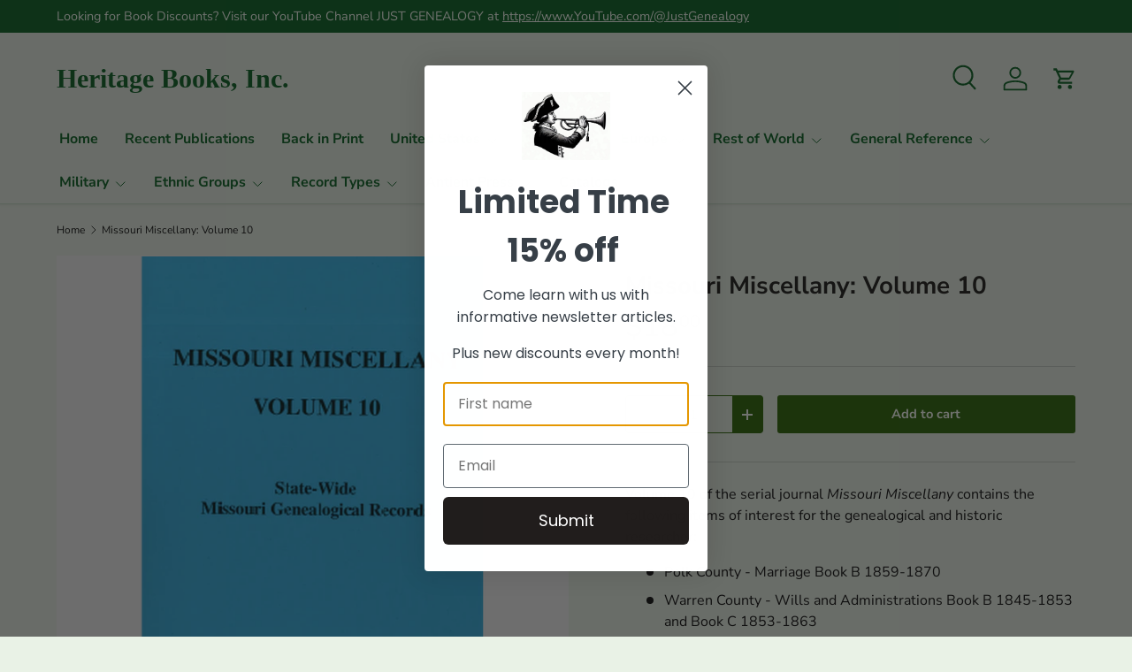

--- FILE ---
content_type: text/html; charset=utf-8
request_url: https://heritagebooks.com/products/101c-mm10
body_size: 40181
content:
<!doctype html>
<html class="no-js" lang="en" dir="ltr">
<head><meta charset="utf-8">
<meta name="viewport" content="width=device-width,initial-scale=1">
<title>Missouri Miscellany: Volume 10 &ndash; Heritage Books, Inc.</title><link rel="canonical" href="https://heritagebooks.com/products/101c-mm10"><link rel="icon" href="//heritagebooks.com/cdn/shop/files/HB_favicon.png?crop=center&height=48&v=1713300216&width=48" type="image/png">
  <link rel="apple-touch-icon" href="//heritagebooks.com/cdn/shop/files/HB_favicon.png?crop=center&height=180&v=1713300216&width=180"><meta name="description" content="Volume 10 of the serial journal Missouri Miscellany contains the following items of interest for the genealogical and historic researcher: Polk County - Marriage Book B 1859-1870 Warren County - Wills and Administrations Book B 1845-1853 and Book C 1853-1863 Statewide - Some Obituaries of the year 1868 from The St. Lou"><meta property="og:site_name" content="Heritage Books, Inc.">
<meta property="og:url" content="https://heritagebooks.com/products/101c-mm10">
<meta property="og:title" content="Missouri Miscellany: Volume 10">
<meta property="og:type" content="product">
<meta property="og:description" content="Volume 10 of the serial journal Missouri Miscellany contains the following items of interest for the genealogical and historic researcher: Polk County - Marriage Book B 1859-1870 Warren County - Wills and Administrations Book B 1845-1853 and Book C 1853-1863 Statewide - Some Obituaries of the year 1868 from The St. Lou"><meta property="og:image" content="http://heritagebooks.com/cdn/shop/files/101c-mm10.png?crop=center&height=1200&v=1762379900&width=1200">
  <meta property="og:image:secure_url" content="https://heritagebooks.com/cdn/shop/files/101c-mm10.png?crop=center&height=1200&v=1762379900&width=1200">
  <meta property="og:image:width" content="900">
  <meta property="og:image:height" content="900"><meta property="og:price:amount" content="18.00">
  <meta property="og:price:currency" content="USD"><meta name="twitter:card" content="summary_large_image">
<meta name="twitter:title" content="Missouri Miscellany: Volume 10">
<meta name="twitter:description" content="Volume 10 of the serial journal Missouri Miscellany contains the following items of interest for the genealogical and historic researcher: Polk County - Marriage Book B 1859-1870 Warren County - Wills and Administrations Book B 1845-1853 and Book C 1853-1863 Statewide - Some Obituaries of the year 1868 from The St. Lou">
<link rel="preload" href="//heritagebooks.com/cdn/shop/t/45/assets/main.css?v=156871795639772312171753376472" as="style"><style data-shopify>
@font-face {
  font-family: "Nunito Sans";
  font-weight: 400;
  font-style: normal;
  font-display: swap;
  src: url("//heritagebooks.com/cdn/fonts/nunito_sans/nunitosans_n4.0276fe080df0ca4e6a22d9cb55aed3ed5ba6b1da.woff2") format("woff2"),
       url("//heritagebooks.com/cdn/fonts/nunito_sans/nunitosans_n4.b4964bee2f5e7fd9c3826447e73afe2baad607b7.woff") format("woff");
}
@font-face {
  font-family: "Nunito Sans";
  font-weight: 500;
  font-style: normal;
  font-display: swap;
  src: url("//heritagebooks.com/cdn/fonts/nunito_sans/nunitosans_n5.6fc0ed1feb3fc393c40619f180fc49c4d0aae0db.woff2") format("woff2"),
       url("//heritagebooks.com/cdn/fonts/nunito_sans/nunitosans_n5.2c84830b46099cbcc1095f30e0957b88b914e50a.woff") format("woff");
}
@font-face {
  font-family: "Nunito Sans";
  font-weight: 400;
  font-style: italic;
  font-display: swap;
  src: url("//heritagebooks.com/cdn/fonts/nunito_sans/nunitosans_i4.6e408730afac1484cf297c30b0e67c86d17fc586.woff2") format("woff2"),
       url("//heritagebooks.com/cdn/fonts/nunito_sans/nunitosans_i4.c9b6dcbfa43622b39a5990002775a8381942ae38.woff") format("woff");
}
@font-face {
  font-family: "Nunito Sans";
  font-weight: 500;
  font-style: italic;
  font-display: swap;
  src: url("//heritagebooks.com/cdn/fonts/nunito_sans/nunitosans_i5.4aec82a63f514f7698d355e559a100d24fff7f85.woff2") format("woff2"),
       url("//heritagebooks.com/cdn/fonts/nunito_sans/nunitosans_i5.cdc884b66aa1fc89a9fc4820a600e6cdd9d97845.woff") format("woff");
}
@font-face {
  font-family: "Nunito Sans";
  font-weight: 700;
  font-style: normal;
  font-display: swap;
  src: url("//heritagebooks.com/cdn/fonts/nunito_sans/nunitosans_n7.25d963ed46da26098ebeab731e90d8802d989fa5.woff2") format("woff2"),
       url("//heritagebooks.com/cdn/fonts/nunito_sans/nunitosans_n7.d32e3219b3d2ec82285d3027bd673efc61a996c8.woff") format("woff");
}
@font-face {
  font-family: "Nunito Sans";
  font-weight: 700;
  font-style: normal;
  font-display: swap;
  src: url("//heritagebooks.com/cdn/fonts/nunito_sans/nunitosans_n7.25d963ed46da26098ebeab731e90d8802d989fa5.woff2") format("woff2"),
       url("//heritagebooks.com/cdn/fonts/nunito_sans/nunitosans_n7.d32e3219b3d2ec82285d3027bd673efc61a996c8.woff") format("woff");
}
:root {
      --bg-color: 233 242 230 / 1.0;
      --bg-color-og: 233 242 230 / 1.0;
      --heading-color: 29 28 25;
      --text-color: 14 13 14;
      --text-color-og: 14 13 14;
      --scrollbar-color: 14 13 14;
      --link-color: 106 91 92;
      --link-color-og: 106 91 92;
      --star-color: 246 195 71;
      --sale-price-color: 210 0 20;--swatch-border-color-default: 189 196 187;
        --swatch-border-color-active: 124 128 122;
        --swatch-card-size: 24px;
        --swatch-variant-picker-size: 64px;--color-scheme-1-bg: 233 242 230 / 1.0;
      --color-scheme-1-grad: ;
      --color-scheme-1-heading: 29 28 25;
      --color-scheme-1-text: 14 13 14;
      --color-scheme-1-btn-bg: 42 102 4;
      --color-scheme-1-btn-text: 250 255 247;
      --color-scheme-1-btn-bg-hover: 80 137 44;--color-scheme-2-bg: 233 242 230 / 1.0;
      --color-scheme-2-grad: ;
      --color-scheme-2-heading: 44 37 40;
      --color-scheme-2-text: 44 37 40;
      --color-scheme-2-btn-bg: 250 255 247;
      --color-scheme-2-btn-text: 42 102 4;
      --color-scheme-2-btn-bg-hover: 227 237 221;--color-scheme-3-bg: 26 102 210 / 1.0;
      --color-scheme-3-grad: ;
      --color-scheme-3-heading: 255 255 255;
      --color-scheme-3-text: 255 255 255;
      --color-scheme-3-btn-bg: 51 51 51;
      --color-scheme-3-btn-text: 255 255 255;
      --color-scheme-3-btn-bg-hover: 90 90 90;

      --drawer-bg-color: 233 242 230 / 1.0;
      --drawer-text-color: 14 13 14;

      --panel-bg-color: 246 247 247 / 1.0;
      --panel-heading-color: 51 51 51;
      --panel-text-color: 85 85 85;

      --in-stock-text-color: 44 126 63;
      --low-stock-text-color: 210 134 26;
      --very-low-stock-text-color: 180 12 28;
      --no-stock-text-color: 119 119 119;
      --no-stock-backordered-text-color: 119 119 119;

      --error-bg-color: 252 237 238;
      --error-text-color: 180 12 28;
      --success-bg-color: 232 246 234;
      --success-text-color: 44 126 63;
      --info-bg-color: 228 237 250;
      --info-text-color: 26 102 210;

      --heading-font-family: "Nunito Sans", sans-serif;
      --heading-font-style: normal;
      --heading-font-weight: 700;
      --heading-scale-start: 4;
      --heading-letter-spacing: 0.0em;

      --navigation-font-family: "Nunito Sans", sans-serif;
      --navigation-font-style: normal;
      --navigation-font-weight: 700;
      --navigation-letter-spacing: 0.0em;--heading-text-transform: none;
--subheading-text-transform: none;
      --body-font-family: "Nunito Sans", sans-serif;
      --body-font-style: normal;
      --body-font-weight: 400;
      --body-font-size: 16;
      --body-font-size-px: 16px;
      --body-letter-spacing: 0.0em;

      --section-gap: 32;
      --heading-gap: calc(8 * var(--space-unit));--heading-gap: calc(6 * var(--space-unit));--grid-column-gap: 20px;
      --product-card-gap: 20px;--btn-bg-color: 42 102 4;
      --btn-bg-hover-color: 80 137 44;
      --btn-text-color: 250 255 247;
      --btn-bg-color-og: 42 102 4;
      --btn-text-color-og: 250 255 247;
      --btn-alt-bg-color: 250 255 247;
      --btn-alt-bg-alpha: 1.0;
      --btn-alt-text-color: 42 102 4;
      --btn-border-width: 1px;
      --btn-padding-y: 12px;
      --btn-text-size: 0.92em;

      
      --btn-border-radius: 3px;
      

      --btn-lg-border-radius: 50%;
      --btn-icon-border-radius: 50%;
      --input-with-btn-inner-radius: var(--btn-border-radius);

      --input-bg-color: 233 242 230 / 1.0;
      --input-text-color: 14 13 14;
      --input-border-width: 1px;
      --input-border-radius: 2px;
      --textarea-border-radius: 2px;
      --input-border-radius: 3px;
      --input-bg-color-diff-3: #e0eddc;
      --input-bg-color-diff-6: #d7e8d2;

      --modal-border-radius: 0px;
      --modal-overlay-color: 0 0 0;
      --modal-overlay-opacity: 0.4;
      --drawer-border-radius: 0px;
      --overlay-border-radius: 4px;--preorder-label-bg-color: 0 126 18;
      --preorder-label-text-color: 255 255 255;

      --page-width: 1320px;
      --gutter-sm: 20px;
      --gutter-md: 48px;
      --gutter-lg: 64px;

      --payment-terms-bg-color: #e9f2e6;

      --coll-card-bg-color: #e9f2e6;
      --coll-card-border-color: #E1E1E1;

      --card-bg-color: 249 249 249;
      --card-text-color: 85 85 85;
      --card-border-color: #E1E1E1;

      --reading-width: 48em;
        --cart-savings-color: 255 0 0
      
    }@media (max-width: 769px) {
      :root {
        --reading-width: 36em;
      }
    }
  </style><link rel="stylesheet" href="//heritagebooks.com/cdn/shop/t/45/assets/main.css?v=156871795639772312171753376472">
  <script src="//heritagebooks.com/cdn/shop/t/45/assets/main.js?v=148588819290040328701753376472" defer="defer"></script><link rel="preload" href="//heritagebooks.com/cdn/fonts/nunito_sans/nunitosans_n4.0276fe080df0ca4e6a22d9cb55aed3ed5ba6b1da.woff2" as="font" type="font/woff2" crossorigin fetchpriority="high"><link rel="preload" href="//heritagebooks.com/cdn/fonts/nunito_sans/nunitosans_n7.25d963ed46da26098ebeab731e90d8802d989fa5.woff2" as="font" type="font/woff2" crossorigin fetchpriority="high"><script>window.performance && window.performance.mark && window.performance.mark('shopify.content_for_header.start');</script><meta name="google-site-verification" content="-WEeXQhX8mactlRJ7GvkJCMozzmpS2XU1y2rWE3_bKY">
<meta name="google-site-verification" content="CclHPyjWqLtQJDEKbsZGqiXRdNCOK3bo-sPbU42M5e4">
<meta name="google-site-verification" content="-WEeXQhX8mactlRJ7GvkJCMozzmpS2XU1y2rWE3_bKY">
<meta id="shopify-digital-wallet" name="shopify-digital-wallet" content="/16543033/digital_wallets/dialog">
<meta name="shopify-checkout-api-token" content="0ae0d7a27a54c8a85a299389e4dd5705">
<meta id="in-context-paypal-metadata" data-shop-id="16543033" data-venmo-supported="false" data-environment="production" data-locale="en_US" data-paypal-v4="true" data-currency="USD">
<link rel="alternate" type="application/json+oembed" href="https://heritagebooks.com/products/101c-mm10.oembed">
<script async="async" src="/checkouts/internal/preloads.js?locale=en-US"></script>
<link rel="preconnect" href="https://shop.app" crossorigin="anonymous">
<script async="async" src="https://shop.app/checkouts/internal/preloads.js?locale=en-US&shop_id=16543033" crossorigin="anonymous"></script>
<script id="apple-pay-shop-capabilities" type="application/json">{"shopId":16543033,"countryCode":"US","currencyCode":"USD","merchantCapabilities":["supports3DS"],"merchantId":"gid:\/\/shopify\/Shop\/16543033","merchantName":"Heritage Books, Inc.","requiredBillingContactFields":["postalAddress","email"],"requiredShippingContactFields":["postalAddress","email"],"shippingType":"shipping","supportedNetworks":["visa","masterCard","amex","discover","elo","jcb"],"total":{"type":"pending","label":"Heritage Books, Inc.","amount":"1.00"},"shopifyPaymentsEnabled":true,"supportsSubscriptions":true}</script>
<script id="shopify-features" type="application/json">{"accessToken":"0ae0d7a27a54c8a85a299389e4dd5705","betas":["rich-media-storefront-analytics"],"domain":"heritagebooks.com","predictiveSearch":true,"shopId":16543033,"locale":"en"}</script>
<script>var Shopify = Shopify || {};
Shopify.shop = "heritage-books.myshopify.com";
Shopify.locale = "en";
Shopify.currency = {"active":"USD","rate":"1.0"};
Shopify.country = "US";
Shopify.theme = {"name":"Canopy 6.0.1 with Power Tools","id":136637612150,"schema_name":"Canopy","schema_version":"6.0.1","theme_store_id":null,"role":"main"};
Shopify.theme.handle = "null";
Shopify.theme.style = {"id":null,"handle":null};
Shopify.cdnHost = "heritagebooks.com/cdn";
Shopify.routes = Shopify.routes || {};
Shopify.routes.root = "/";</script>
<script type="module">!function(o){(o.Shopify=o.Shopify||{}).modules=!0}(window);</script>
<script>!function(o){function n(){var o=[];function n(){o.push(Array.prototype.slice.apply(arguments))}return n.q=o,n}var t=o.Shopify=o.Shopify||{};t.loadFeatures=n(),t.autoloadFeatures=n()}(window);</script>
<script>
  window.ShopifyPay = window.ShopifyPay || {};
  window.ShopifyPay.apiHost = "shop.app\/pay";
  window.ShopifyPay.redirectState = null;
</script>
<script id="shop-js-analytics" type="application/json">{"pageType":"product"}</script>
<script defer="defer" async type="module" src="//heritagebooks.com/cdn/shopifycloud/shop-js/modules/v2/client.init-shop-cart-sync_C5BV16lS.en.esm.js"></script>
<script defer="defer" async type="module" src="//heritagebooks.com/cdn/shopifycloud/shop-js/modules/v2/chunk.common_CygWptCX.esm.js"></script>
<script type="module">
  await import("//heritagebooks.com/cdn/shopifycloud/shop-js/modules/v2/client.init-shop-cart-sync_C5BV16lS.en.esm.js");
await import("//heritagebooks.com/cdn/shopifycloud/shop-js/modules/v2/chunk.common_CygWptCX.esm.js");

  window.Shopify.SignInWithShop?.initShopCartSync?.({"fedCMEnabled":true,"windoidEnabled":true});

</script>
<script>
  window.Shopify = window.Shopify || {};
  if (!window.Shopify.featureAssets) window.Shopify.featureAssets = {};
  window.Shopify.featureAssets['shop-js'] = {"shop-cart-sync":["modules/v2/client.shop-cart-sync_ZFArdW7E.en.esm.js","modules/v2/chunk.common_CygWptCX.esm.js"],"shop-button":["modules/v2/client.shop-button_tlx5R9nI.en.esm.js","modules/v2/chunk.common_CygWptCX.esm.js"],"init-fed-cm":["modules/v2/client.init-fed-cm_CmiC4vf6.en.esm.js","modules/v2/chunk.common_CygWptCX.esm.js"],"init-windoid":["modules/v2/client.init-windoid_sURxWdc1.en.esm.js","modules/v2/chunk.common_CygWptCX.esm.js"],"init-shop-cart-sync":["modules/v2/client.init-shop-cart-sync_C5BV16lS.en.esm.js","modules/v2/chunk.common_CygWptCX.esm.js"],"init-shop-email-lookup-coordinator":["modules/v2/client.init-shop-email-lookup-coordinator_B8hsDcYM.en.esm.js","modules/v2/chunk.common_CygWptCX.esm.js"],"shop-cash-offers":["modules/v2/client.shop-cash-offers_DOA2yAJr.en.esm.js","modules/v2/chunk.common_CygWptCX.esm.js","modules/v2/chunk.modal_D71HUcav.esm.js"],"pay-button":["modules/v2/client.pay-button_FdsNuTd3.en.esm.js","modules/v2/chunk.common_CygWptCX.esm.js"],"shop-login-button":["modules/v2/client.shop-login-button_C5VAVYt1.en.esm.js","modules/v2/chunk.common_CygWptCX.esm.js","modules/v2/chunk.modal_D71HUcav.esm.js"],"shop-toast-manager":["modules/v2/client.shop-toast-manager_ClPi3nE9.en.esm.js","modules/v2/chunk.common_CygWptCX.esm.js"],"avatar":["modules/v2/client.avatar_BTnouDA3.en.esm.js"],"init-shop-for-new-customer-accounts":["modules/v2/client.init-shop-for-new-customer-accounts_ChsxoAhi.en.esm.js","modules/v2/client.shop-login-button_C5VAVYt1.en.esm.js","modules/v2/chunk.common_CygWptCX.esm.js","modules/v2/chunk.modal_D71HUcav.esm.js"],"init-customer-accounts":["modules/v2/client.init-customer-accounts_DxDtT_ad.en.esm.js","modules/v2/client.shop-login-button_C5VAVYt1.en.esm.js","modules/v2/chunk.common_CygWptCX.esm.js","modules/v2/chunk.modal_D71HUcav.esm.js"],"init-customer-accounts-sign-up":["modules/v2/client.init-customer-accounts-sign-up_CPSyQ0Tj.en.esm.js","modules/v2/client.shop-login-button_C5VAVYt1.en.esm.js","modules/v2/chunk.common_CygWptCX.esm.js","modules/v2/chunk.modal_D71HUcav.esm.js"],"lead-capture":["modules/v2/client.lead-capture_Bi8yE_yS.en.esm.js","modules/v2/chunk.common_CygWptCX.esm.js","modules/v2/chunk.modal_D71HUcav.esm.js"],"checkout-modal":["modules/v2/client.checkout-modal_BPM8l0SH.en.esm.js","modules/v2/chunk.common_CygWptCX.esm.js","modules/v2/chunk.modal_D71HUcav.esm.js"],"shop-follow-button":["modules/v2/client.shop-follow-button_Cva4Ekp9.en.esm.js","modules/v2/chunk.common_CygWptCX.esm.js","modules/v2/chunk.modal_D71HUcav.esm.js"],"shop-login":["modules/v2/client.shop-login_D6lNrXab.en.esm.js","modules/v2/chunk.common_CygWptCX.esm.js","modules/v2/chunk.modal_D71HUcav.esm.js"],"payment-terms":["modules/v2/client.payment-terms_CZxnsJam.en.esm.js","modules/v2/chunk.common_CygWptCX.esm.js","modules/v2/chunk.modal_D71HUcav.esm.js"]};
</script>
<script id="__st">var __st={"a":16543033,"offset":-18000,"reqid":"4b06b6c2-78f6-4e93-b4ac-a65d07cc8219-1768847854","pageurl":"heritagebooks.com\/products\/101c-mm10","u":"24df1dcf114f","p":"product","rtyp":"product","rid":6821852053622};</script>
<script>window.ShopifyPaypalV4VisibilityTracking = true;</script>
<script id="captcha-bootstrap">!function(){'use strict';const t='contact',e='account',n='new_comment',o=[[t,t],['blogs',n],['comments',n],[t,'customer']],c=[[e,'customer_login'],[e,'guest_login'],[e,'recover_customer_password'],[e,'create_customer']],r=t=>t.map((([t,e])=>`form[action*='/${t}']:not([data-nocaptcha='true']) input[name='form_type'][value='${e}']`)).join(','),a=t=>()=>t?[...document.querySelectorAll(t)].map((t=>t.form)):[];function s(){const t=[...o],e=r(t);return a(e)}const i='password',u='form_key',d=['recaptcha-v3-token','g-recaptcha-response','h-captcha-response',i],f=()=>{try{return window.sessionStorage}catch{return}},m='__shopify_v',_=t=>t.elements[u];function p(t,e,n=!1){try{const o=window.sessionStorage,c=JSON.parse(o.getItem(e)),{data:r}=function(t){const{data:e,action:n}=t;return t[m]||n?{data:e,action:n}:{data:t,action:n}}(c);for(const[e,n]of Object.entries(r))t.elements[e]&&(t.elements[e].value=n);n&&o.removeItem(e)}catch(o){console.error('form repopulation failed',{error:o})}}const l='form_type',E='cptcha';function T(t){t.dataset[E]=!0}const w=window,h=w.document,L='Shopify',v='ce_forms',y='captcha';let A=!1;((t,e)=>{const n=(g='f06e6c50-85a8-45c8-87d0-21a2b65856fe',I='https://cdn.shopify.com/shopifycloud/storefront-forms-hcaptcha/ce_storefront_forms_captcha_hcaptcha.v1.5.2.iife.js',D={infoText:'Protected by hCaptcha',privacyText:'Privacy',termsText:'Terms'},(t,e,n)=>{const o=w[L][v],c=o.bindForm;if(c)return c(t,g,e,D).then(n);var r;o.q.push([[t,g,e,D],n]),r=I,A||(h.body.append(Object.assign(h.createElement('script'),{id:'captcha-provider',async:!0,src:r})),A=!0)});var g,I,D;w[L]=w[L]||{},w[L][v]=w[L][v]||{},w[L][v].q=[],w[L][y]=w[L][y]||{},w[L][y].protect=function(t,e){n(t,void 0,e),T(t)},Object.freeze(w[L][y]),function(t,e,n,w,h,L){const[v,y,A,g]=function(t,e,n){const i=e?o:[],u=t?c:[],d=[...i,...u],f=r(d),m=r(i),_=r(d.filter((([t,e])=>n.includes(e))));return[a(f),a(m),a(_),s()]}(w,h,L),I=t=>{const e=t.target;return e instanceof HTMLFormElement?e:e&&e.form},D=t=>v().includes(t);t.addEventListener('submit',(t=>{const e=I(t);if(!e)return;const n=D(e)&&!e.dataset.hcaptchaBound&&!e.dataset.recaptchaBound,o=_(e),c=g().includes(e)&&(!o||!o.value);(n||c)&&t.preventDefault(),c&&!n&&(function(t){try{if(!f())return;!function(t){const e=f();if(!e)return;const n=_(t);if(!n)return;const o=n.value;o&&e.removeItem(o)}(t);const e=Array.from(Array(32),(()=>Math.random().toString(36)[2])).join('');!function(t,e){_(t)||t.append(Object.assign(document.createElement('input'),{type:'hidden',name:u})),t.elements[u].value=e}(t,e),function(t,e){const n=f();if(!n)return;const o=[...t.querySelectorAll(`input[type='${i}']`)].map((({name:t})=>t)),c=[...d,...o],r={};for(const[a,s]of new FormData(t).entries())c.includes(a)||(r[a]=s);n.setItem(e,JSON.stringify({[m]:1,action:t.action,data:r}))}(t,e)}catch(e){console.error('failed to persist form',e)}}(e),e.submit())}));const S=(t,e)=>{t&&!t.dataset[E]&&(n(t,e.some((e=>e===t))),T(t))};for(const o of['focusin','change'])t.addEventListener(o,(t=>{const e=I(t);D(e)&&S(e,y())}));const B=e.get('form_key'),M=e.get(l),P=B&&M;t.addEventListener('DOMContentLoaded',(()=>{const t=y();if(P)for(const e of t)e.elements[l].value===M&&p(e,B);[...new Set([...A(),...v().filter((t=>'true'===t.dataset.shopifyCaptcha))])].forEach((e=>S(e,t)))}))}(h,new URLSearchParams(w.location.search),n,t,e,['guest_login'])})(!0,!0)}();</script>
<script integrity="sha256-4kQ18oKyAcykRKYeNunJcIwy7WH5gtpwJnB7kiuLZ1E=" data-source-attribution="shopify.loadfeatures" defer="defer" src="//heritagebooks.com/cdn/shopifycloud/storefront/assets/storefront/load_feature-a0a9edcb.js" crossorigin="anonymous"></script>
<script crossorigin="anonymous" defer="defer" src="//heritagebooks.com/cdn/shopifycloud/storefront/assets/shopify_pay/storefront-65b4c6d7.js?v=20250812"></script>
<script data-source-attribution="shopify.dynamic_checkout.dynamic.init">var Shopify=Shopify||{};Shopify.PaymentButton=Shopify.PaymentButton||{isStorefrontPortableWallets:!0,init:function(){window.Shopify.PaymentButton.init=function(){};var t=document.createElement("script");t.src="https://heritagebooks.com/cdn/shopifycloud/portable-wallets/latest/portable-wallets.en.js",t.type="module",document.head.appendChild(t)}};
</script>
<script data-source-attribution="shopify.dynamic_checkout.buyer_consent">
  function portableWalletsHideBuyerConsent(e){var t=document.getElementById("shopify-buyer-consent"),n=document.getElementById("shopify-subscription-policy-button");t&&n&&(t.classList.add("hidden"),t.setAttribute("aria-hidden","true"),n.removeEventListener("click",e))}function portableWalletsShowBuyerConsent(e){var t=document.getElementById("shopify-buyer-consent"),n=document.getElementById("shopify-subscription-policy-button");t&&n&&(t.classList.remove("hidden"),t.removeAttribute("aria-hidden"),n.addEventListener("click",e))}window.Shopify?.PaymentButton&&(window.Shopify.PaymentButton.hideBuyerConsent=portableWalletsHideBuyerConsent,window.Shopify.PaymentButton.showBuyerConsent=portableWalletsShowBuyerConsent);
</script>
<script data-source-attribution="shopify.dynamic_checkout.cart.bootstrap">document.addEventListener("DOMContentLoaded",(function(){function t(){return document.querySelector("shopify-accelerated-checkout-cart, shopify-accelerated-checkout")}if(t())Shopify.PaymentButton.init();else{new MutationObserver((function(e,n){t()&&(Shopify.PaymentButton.init(),n.disconnect())})).observe(document.body,{childList:!0,subtree:!0})}}));
</script>
<script id='scb4127' type='text/javascript' async='' src='https://heritagebooks.com/cdn/shopifycloud/privacy-banner/storefront-banner.js'></script><link id="shopify-accelerated-checkout-styles" rel="stylesheet" media="screen" href="https://heritagebooks.com/cdn/shopifycloud/portable-wallets/latest/accelerated-checkout-backwards-compat.css" crossorigin="anonymous">
<style id="shopify-accelerated-checkout-cart">
        #shopify-buyer-consent {
  margin-top: 1em;
  display: inline-block;
  width: 100%;
}

#shopify-buyer-consent.hidden {
  display: none;
}

#shopify-subscription-policy-button {
  background: none;
  border: none;
  padding: 0;
  text-decoration: underline;
  font-size: inherit;
  cursor: pointer;
}

#shopify-subscription-policy-button::before {
  box-shadow: none;
}

      </style>
<script id="sections-script" data-sections="header,footer" defer="defer" src="//heritagebooks.com/cdn/shop/t/45/compiled_assets/scripts.js?20761"></script>
<script>window.performance && window.performance.mark && window.performance.mark('shopify.content_for_header.end');</script>


  <script>document.documentElement.className = document.documentElement.className.replace('no-js', 'js');</script><!-- CC Custom Head Start --><!-- CC Custom Head End --><!-- BEGIN app block: shopify://apps/klaviyo-email-marketing-sms/blocks/klaviyo-onsite-embed/2632fe16-c075-4321-a88b-50b567f42507 -->












  <script async src="https://static.klaviyo.com/onsite/js/UAv3Tq/klaviyo.js?company_id=UAv3Tq"></script>
  <script>!function(){if(!window.klaviyo){window._klOnsite=window._klOnsite||[];try{window.klaviyo=new Proxy({},{get:function(n,i){return"push"===i?function(){var n;(n=window._klOnsite).push.apply(n,arguments)}:function(){for(var n=arguments.length,o=new Array(n),w=0;w<n;w++)o[w]=arguments[w];var t="function"==typeof o[o.length-1]?o.pop():void 0,e=new Promise((function(n){window._klOnsite.push([i].concat(o,[function(i){t&&t(i),n(i)}]))}));return e}}})}catch(n){window.klaviyo=window.klaviyo||[],window.klaviyo.push=function(){var n;(n=window._klOnsite).push.apply(n,arguments)}}}}();</script>

  
    <script id="viewed_product">
      if (item == null) {
        var _learnq = _learnq || [];

        var MetafieldReviews = null
        var MetafieldYotpoRating = null
        var MetafieldYotpoCount = null
        var MetafieldLooxRating = null
        var MetafieldLooxCount = null
        var okendoProduct = null
        var okendoProductReviewCount = null
        var okendoProductReviewAverageValue = null
        try {
          // The following fields are used for Customer Hub recently viewed in order to add reviews.
          // This information is not part of __kla_viewed. Instead, it is part of __kla_viewed_reviewed_items
          MetafieldReviews = {};
          MetafieldYotpoRating = null
          MetafieldYotpoCount = null
          MetafieldLooxRating = null
          MetafieldLooxCount = null

          okendoProduct = null
          // If the okendo metafield is not legacy, it will error, which then requires the new json formatted data
          if (okendoProduct && 'error' in okendoProduct) {
            okendoProduct = null
          }
          okendoProductReviewCount = okendoProduct ? okendoProduct.reviewCount : null
          okendoProductReviewAverageValue = okendoProduct ? okendoProduct.reviewAverageValue : null
        } catch (error) {
          console.error('Error in Klaviyo onsite reviews tracking:', error);
        }

        var item = {
          Name: "Missouri Miscellany: Volume 10",
          ProductID: 6821852053622,
          Categories: ["All","Cemetery Records","Church Records","Church Records: Baptist","Death Records","Marriage Records","Missouri","Missouri Miscellany series","Probate Records","Southern States Collection","United States"],
          ImageURL: "https://heritagebooks.com/cdn/shop/files/101c-mm10_grande.png?v=1762379900",
          URL: "https://heritagebooks.com/products/101c-mm10",
          Brand: "Heritage Books, Inc.",
          Price: "$18.00",
          Value: "18.00",
          CompareAtPrice: "$0.00"
        };
        _learnq.push(['track', 'Viewed Product', item]);
        _learnq.push(['trackViewedItem', {
          Title: item.Name,
          ItemId: item.ProductID,
          Categories: item.Categories,
          ImageUrl: item.ImageURL,
          Url: item.URL,
          Metadata: {
            Brand: item.Brand,
            Price: item.Price,
            Value: item.Value,
            CompareAtPrice: item.CompareAtPrice
          },
          metafields:{
            reviews: MetafieldReviews,
            yotpo:{
              rating: MetafieldYotpoRating,
              count: MetafieldYotpoCount,
            },
            loox:{
              rating: MetafieldLooxRating,
              count: MetafieldLooxCount,
            },
            okendo: {
              rating: okendoProductReviewAverageValue,
              count: okendoProductReviewCount,
            }
          }
        }]);
      }
    </script>
  




  <script>
    window.klaviyoReviewsProductDesignMode = false
  </script>







<!-- END app block --><!-- BEGIN app block: shopify://apps/power-tools-filter-menu/blocks/drop-downs/6ae6bf19-7d76-44e9-9e0e-5df155960acd --><script>

  (window.powerToolsSettings = window.powerToolsSettings || {}).groupClasses = (window.powerToolsSettings.groupClasses || []).concat(["pt-display-dropdown"]);
  window.powerToolsSettings.forceDropdown = true;
  window.powerToolsSettings.dropdownAlt = false;
</script>
<!-- END app block --><!-- BEGIN app block: shopify://apps/power-tools-filter-menu/blocks/fonts/6ae6bf19-7d76-44e9-9e0e-5df155960acd --><!-- BEGIN app snippet: filter-menu-fonts-css --><style>
  
  
  
  .filter-group h4 {
    font-size: 18px;
    
    font-weight: 600;
  }
  .filter-group.pt-accordion-group h4:after {
    line-height: 22px;
  }
  .pt-filter-drawer .pt-filter-drawer-header {
    font-size: 18px;
    
    font-weight: 600;
  }
  .filter-group li a, .filter-group li a:visited, .filter-group .collection-count {
    font-size: 14px;
    
    font-weight: 300;
  }
  .filter-group li div {
    line-height: 22px;
  }
  .filter-menu-none-selected li a, .has_collection_counts a {
    margin-right: 35.0px;
  }
  
  .filter-menu .pt-display-dropdown .menu-trigger {
    font-size: 14px;
    
    font-weight: 300;
    padding: 0 28px 0 15px;
    line-height: 26px;
    height: 28px;
  }
  .pt-display-smallbox ul li .collection-name {
    font-size: 14px;
  }
</style>
<!-- END app snippet -->
<!-- END app block --><!-- BEGIN app block: shopify://apps/power-tools-filter-menu/blocks/colors/6ae6bf19-7d76-44e9-9e0e-5df155960acd --><script>
  (window.powerToolsSettings = window.powerToolsSettings || {}).classes = (window.powerToolsSettings.classes || []).concat(["swatch-type-swatch"]);
</script>
<!-- BEGIN app snippet: filter-menu-colors-css --><style>
  .pt_hidden_by_embed { display: none!important; }

  .filter-menu {
    background-color: rgba(0,0,0,0);
    border-radius: 3px;
    padding: 0px;
    border: 1px solid rgba(0,0,0,0);
  }
  .filter-group .filter-clear {
    background-color: #eeeeee;
    color: #222222;
  }
  .filter-group .filter-clear:hover {
    background-color: #dddddd;
    color: #222222;
  }
  .filter-group h4 {
    color: #222222;
    border-bottom: 1px solid #dddddd;
  }
  .filter-group + .filter-group h4 {
    border-top: 1px solid rgba(0,0,0,0);
  }
  .filter-group li a {
    text-indent: -21px;
    padding-left: 21px;
  }
  .filter-group li a, .filter-group li a:visited, .filter-group .collection-count {
    color: #222222;
  }
  .filter-group .collection-count {
    color: #888888;
  }
  .filter-group li.selected a {
    color: #333333;
  }
  .filter-group li:hover a {
    color: #444444;
  }
  i.check-icon,
  .pt-display-dropdown .filter-clear,
  .pt-display-dropdown .menu-trigger:after,
  .filter-group h4:after {
    color: #888888;
  }
  .selected i.check-icon {
    color: #444444;
  }
  i.check-icon:before,
  .pt-display-dropdown .filter-clear:before {
    content: "\e800";
    vertical-align: bottom;
    height: 17px;
    line-height: 17px;
    width: 17px;
    font-size: 15px;
  }
  .is-safari i.check-icon:before {
    vertical-align: bottom;
  }
  a:hover i.check-icon:before {
    content: "\e801";
  }
  .selected i.check-icon:before {
    content: "\e802";
  }
  .selected a:hover i.check-icon:before {
    content: "\e803";
  }
  
  .pt-display-swatch ul li .collection-name {
    min-height: 17px;
  
    width: 27px;
    min-height: 27px;
  
  }
  .pt-display-swatch i.check-icon:before {
    content: "\e812";
  
    height: 27px;
    line-height: 27px;
    width: 27px;
    font-size: 25px;
  
  }
  .pt-display-swatch a:hover i.check-icon:before {
    content: "\e813";
  }
  .pt-display-swatch .selected i.check-icon:before {
    content: "\e814";
  }
  .pt-display-swatch .selected a:hover i.check-icon:before {
    content: "\e815";
  }.pt-display-swatch ul .filter-active-color-royal-blue .collection-name .check-icon,
  .pt-display-swatch ul .filter-active-colour-royal-blue .collection-name .check-icon,
  .pt-display-swatch ul .filter-active-royal-blue .collection-name .check-icon,
  .pt-display-swatch ul .filter-active-color_royal-blue .collection-name .check-icon,
  .pt-display-swatch ul .filter-active-colour_royal-blue .collection-name .check-icon {
    color: #4169e1;
  }.pt-display-swatch ul .filter-active-color-ivory .collection-name .check-icon,
  .pt-display-swatch ul .filter-active-colour-ivory .collection-name .check-icon,
  .pt-display-swatch ul .filter-active-ivory .collection-name .check-icon,
  .pt-display-swatch ul .filter-active-color_ivory .collection-name .check-icon,
  .pt-display-swatch ul .filter-active-colour_ivory .collection-name .check-icon {
    color: #FFFFF0;
  }.pt-display-swatch ul .filter-active-color-lavender .collection-name .check-icon,
  .pt-display-swatch ul .filter-active-colour-lavender .collection-name .check-icon,
  .pt-display-swatch ul .filter-active-lavender .collection-name .check-icon,
  .pt-display-swatch ul .filter-active-color_lavender .collection-name .check-icon,
  .pt-display-swatch ul .filter-active-colour_lavender .collection-name .check-icon {
    color: #E6E6FA;
  }.pt-display-swatch ul .filter-active-color-lilac .collection-name .check-icon,
  .pt-display-swatch ul .filter-active-colour-lilac .collection-name .check-icon,
  .pt-display-swatch ul .filter-active-lilac .collection-name .check-icon,
  .pt-display-swatch ul .filter-active-color_lilac .collection-name .check-icon,
  .pt-display-swatch ul .filter-active-colour_lilac .collection-name .check-icon {
    color: #c8a2c8;
  }.pt-display-swatch ul .filter-active-color-plum .collection-name .check-icon,
  .pt-display-swatch ul .filter-active-colour-plum .collection-name .check-icon,
  .pt-display-swatch ul .filter-active-plum .collection-name .check-icon,
  .pt-display-swatch ul .filter-active-color_plum .collection-name .check-icon,
  .pt-display-swatch ul .filter-active-colour_plum .collection-name .check-icon {
    color: #DDA0DD;
  }.pt-display-swatch ul .filter-active-color-fuchsia .collection-name .check-icon,
  .pt-display-swatch ul .filter-active-colour-fuchsia .collection-name .check-icon,
  .pt-display-swatch ul .filter-active-fuchsia .collection-name .check-icon,
  .pt-display-swatch ul .filter-active-color_fuchsia .collection-name .check-icon,
  .pt-display-swatch ul .filter-active-colour_fuchsia .collection-name .check-icon {
    color: #FF00FF;
  }.pt-display-swatch ul .filter-active-color-magenta .collection-name .check-icon,
  .pt-display-swatch ul .filter-active-colour-magenta .collection-name .check-icon,
  .pt-display-swatch ul .filter-active-magenta .collection-name .check-icon,
  .pt-display-swatch ul .filter-active-color_magenta .collection-name .check-icon,
  .pt-display-swatch ul .filter-active-colour_magenta .collection-name .check-icon {
    color: #FF00FF;
  }.pt-display-swatch ul .filter-active-color-indigo .collection-name .check-icon,
  .pt-display-swatch ul .filter-active-colour-indigo .collection-name .check-icon,
  .pt-display-swatch ul .filter-active-indigo .collection-name .check-icon,
  .pt-display-swatch ul .filter-active-color_indigo .collection-name .check-icon,
  .pt-display-swatch ul .filter-active-colour_indigo .collection-name .check-icon {
    color: #4B0082;
  }.pt-display-swatch ul .filter-active-color-peach .collection-name .check-icon,
  .pt-display-swatch ul .filter-active-colour-peach .collection-name .check-icon,
  .pt-display-swatch ul .filter-active-peach .collection-name .check-icon,
  .pt-display-swatch ul .filter-active-color_peach .collection-name .check-icon,
  .pt-display-swatch ul .filter-active-colour_peach .collection-name .check-icon {
    color: #FFDAB9;
  }.pt-display-swatch ul .filter-active-color-grape .collection-name .check-icon,
  .pt-display-swatch ul .filter-active-colour-grape .collection-name .check-icon,
  .pt-display-swatch ul .filter-active-grape .collection-name .check-icon,
  .pt-display-swatch ul .filter-active-color_grape .collection-name .check-icon,
  .pt-display-swatch ul .filter-active-colour_grape .collection-name .check-icon {
    color: #8B008B;
  }.pt-display-swatch ul .filter-active-color-teal .collection-name .check-icon,
  .pt-display-swatch ul .filter-active-colour-teal .collection-name .check-icon,
  .pt-display-swatch ul .filter-active-teal .collection-name .check-icon,
  .pt-display-swatch ul .filter-active-color_teal .collection-name .check-icon,
  .pt-display-swatch ul .filter-active-colour_teal .collection-name .check-icon {
    color: #008080;
  }.pt-display-swatch ul .filter-active-color-cyan .collection-name .check-icon,
  .pt-display-swatch ul .filter-active-colour-cyan .collection-name .check-icon,
  .pt-display-swatch ul .filter-active-cyan .collection-name .check-icon,
  .pt-display-swatch ul .filter-active-color_cyan .collection-name .check-icon,
  .pt-display-swatch ul .filter-active-colour_cyan .collection-name .check-icon {
    color: #00FFFF;
  }.pt-display-swatch ul .filter-active-color-champagne .collection-name .check-icon,
  .pt-display-swatch ul .filter-active-colour-champagne .collection-name .check-icon,
  .pt-display-swatch ul .filter-active-champagne .collection-name .check-icon,
  .pt-display-swatch ul .filter-active-color_champagne .collection-name .check-icon,
  .pt-display-swatch ul .filter-active-colour_champagne .collection-name .check-icon {
    color: #fad6a5;
  }.pt-display-swatch ul .filter-active-color-beige .collection-name .check-icon,
  .pt-display-swatch ul .filter-active-colour-beige .collection-name .check-icon,
  .pt-display-swatch ul .filter-active-beige .collection-name .check-icon,
  .pt-display-swatch ul .filter-active-color_beige .collection-name .check-icon,
  .pt-display-swatch ul .filter-active-colour_beige .collection-name .check-icon {
    color: #e4caab;
  }.pt-display-swatch ul .filter-active-color-black .collection-name .check-icon,
  .pt-display-swatch ul .filter-active-colour-black .collection-name .check-icon,
  .pt-display-swatch ul .filter-active-black .collection-name .check-icon,
  .pt-display-swatch ul .filter-active-color_black .collection-name .check-icon,
  .pt-display-swatch ul .filter-active-colour_black .collection-name .check-icon {
    color: #222;
  }.pt-display-swatch ul .filter-active-color-blue .collection-name .check-icon,
  .pt-display-swatch ul .filter-active-colour-blue .collection-name .check-icon,
  .pt-display-swatch ul .filter-active-blue .collection-name .check-icon,
  .pt-display-swatch ul .filter-active-color_blue .collection-name .check-icon,
  .pt-display-swatch ul .filter-active-colour_blue .collection-name .check-icon {
    color: #5566FF;
  }.pt-display-swatch ul .filter-active-color-brown .collection-name .check-icon,
  .pt-display-swatch ul .filter-active-colour-brown .collection-name .check-icon,
  .pt-display-swatch ul .filter-active-brown .collection-name .check-icon,
  .pt-display-swatch ul .filter-active-color_brown .collection-name .check-icon,
  .pt-display-swatch ul .filter-active-colour_brown .collection-name .check-icon {
    color: #7a4a38;
  }.pt-display-swatch ul .filter-active-color-camel .collection-name .check-icon,
  .pt-display-swatch ul .filter-active-colour-camel .collection-name .check-icon,
  .pt-display-swatch ul .filter-active-camel .collection-name .check-icon,
  .pt-display-swatch ul .filter-active-color_camel .collection-name .check-icon,
  .pt-display-swatch ul .filter-active-colour_camel .collection-name .check-icon {
    color: #c9802b;
  }.pt-display-swatch ul .filter-active-color-clear .collection-name .check-icon,
  .pt-display-swatch ul .filter-active-colour-clear .collection-name .check-icon,
  .pt-display-swatch ul .filter-active-clear .collection-name .check-icon,
  .pt-display-swatch ul .filter-active-color_clear .collection-name .check-icon,
  .pt-display-swatch ul .filter-active-colour_clear .collection-name .check-icon {
    color: #e6f5f5;
  }.pt-display-swatch ul .filter-active-color-gold .collection-name .check-icon,
  .pt-display-swatch ul .filter-active-colour-gold .collection-name .check-icon,
  .pt-display-swatch ul .filter-active-gold .collection-name .check-icon,
  .pt-display-swatch ul .filter-active-color_gold .collection-name .check-icon,
  .pt-display-swatch ul .filter-active-colour_gold .collection-name .check-icon {
    color: gold;
  }.pt-display-swatch ul .filter-active-color-green .collection-name .check-icon,
  .pt-display-swatch ul .filter-active-colour-green .collection-name .check-icon,
  .pt-display-swatch ul .filter-active-green .collection-name .check-icon,
  .pt-display-swatch ul .filter-active-color_green .collection-name .check-icon,
  .pt-display-swatch ul .filter-active-colour_green .collection-name .check-icon {
    color: #55DD99;
  }.pt-display-swatch ul .filter-active-color-gray .collection-name .check-icon,
  .pt-display-swatch ul .filter-active-colour-gray .collection-name .check-icon,
  .pt-display-swatch ul .filter-active-gray .collection-name .check-icon,
  .pt-display-swatch ul .filter-active-color_gray .collection-name .check-icon,
  .pt-display-swatch ul .filter-active-colour_gray .collection-name .check-icon {
    color: #999;
  }.pt-display-swatch ul .filter-active-color-grey .collection-name .check-icon,
  .pt-display-swatch ul .filter-active-colour-grey .collection-name .check-icon,
  .pt-display-swatch ul .filter-active-grey .collection-name .check-icon,
  .pt-display-swatch ul .filter-active-color_grey .collection-name .check-icon,
  .pt-display-swatch ul .filter-active-colour_grey .collection-name .check-icon {
    color: #999;
  }.pt-display-swatch ul .filter-active-color-leopard .collection-name .check-icon,
  .pt-display-swatch ul .filter-active-colour-leopard .collection-name .check-icon,
  .pt-display-swatch ul .filter-active-leopard .collection-name .check-icon,
  .pt-display-swatch ul .filter-active-color_leopard .collection-name .check-icon,
  .pt-display-swatch ul .filter-active-colour_leopard .collection-name .check-icon {
    color: #eb9e48;
  }.pt-display-swatch ul .filter-active-color-mint .collection-name .check-icon,
  .pt-display-swatch ul .filter-active-colour-mint .collection-name .check-icon,
  .pt-display-swatch ul .filter-active-mint .collection-name .check-icon,
  .pt-display-swatch ul .filter-active-color_mint .collection-name .check-icon,
  .pt-display-swatch ul .filter-active-colour_mint .collection-name .check-icon {
    color: #7bdea7;
  }.pt-display-swatch ul .filter-active-color-multi .collection-name .check-icon,
  .pt-display-swatch ul .filter-active-colour-multi .collection-name .check-icon,
  .pt-display-swatch ul .filter-active-multi .collection-name .check-icon,
  .pt-display-swatch ul .filter-active-color_multi .collection-name .check-icon,
  .pt-display-swatch ul .filter-active-colour_multi .collection-name .check-icon {
    color: #eb9e48;
  }.pt-display-swatch ul .filter-active-color-multi-color .collection-name .check-icon,
  .pt-display-swatch ul .filter-active-colour-multi-color .collection-name .check-icon,
  .pt-display-swatch ul .filter-active-multi-color .collection-name .check-icon,
  .pt-display-swatch ul .filter-active-color_multi-color .collection-name .check-icon,
  .pt-display-swatch ul .filter-active-colour_multi-color .collection-name .check-icon {
    color: #eb9e48;
  }.pt-display-swatch ul .filter-active-color-mustard .collection-name .check-icon,
  .pt-display-swatch ul .filter-active-colour-mustard .collection-name .check-icon,
  .pt-display-swatch ul .filter-active-mustard .collection-name .check-icon,
  .pt-display-swatch ul .filter-active-color_mustard .collection-name .check-icon,
  .pt-display-swatch ul .filter-active-colour_mustard .collection-name .check-icon {
    color: mustard;
  }.pt-display-swatch ul .filter-active-color-navy-blue .collection-name .check-icon,
  .pt-display-swatch ul .filter-active-colour-navy-blue .collection-name .check-icon,
  .pt-display-swatch ul .filter-active-navy-blue .collection-name .check-icon,
  .pt-display-swatch ul .filter-active-color_navy-blue .collection-name .check-icon,
  .pt-display-swatch ul .filter-active-colour_navy-blue .collection-name .check-icon {
    color: #000073;
  }.pt-display-swatch ul .filter-active-color-navy .collection-name .check-icon,
  .pt-display-swatch ul .filter-active-colour-navy .collection-name .check-icon,
  .pt-display-swatch ul .filter-active-navy .collection-name .check-icon,
  .pt-display-swatch ul .filter-active-color_navy .collection-name .check-icon,
  .pt-display-swatch ul .filter-active-colour_navy .collection-name .check-icon {
    color: #000073;
  }.pt-display-swatch ul .filter-active-color-nude .collection-name .check-icon,
  .pt-display-swatch ul .filter-active-colour-nude .collection-name .check-icon,
  .pt-display-swatch ul .filter-active-nude .collection-name .check-icon,
  .pt-display-swatch ul .filter-active-color_nude .collection-name .check-icon,
  .pt-display-swatch ul .filter-active-colour_nude .collection-name .check-icon {
    color: #f3e0c9;
  }.pt-display-swatch ul .filter-active-color-cream .collection-name .check-icon,
  .pt-display-swatch ul .filter-active-colour-cream .collection-name .check-icon,
  .pt-display-swatch ul .filter-active-cream .collection-name .check-icon,
  .pt-display-swatch ul .filter-active-color_cream .collection-name .check-icon,
  .pt-display-swatch ul .filter-active-colour_cream .collection-name .check-icon {
    color: #ffe9cf;
  }.pt-display-swatch ul .filter-active-color-orange .collection-name .check-icon,
  .pt-display-swatch ul .filter-active-colour-orange .collection-name .check-icon,
  .pt-display-swatch ul .filter-active-orange .collection-name .check-icon,
  .pt-display-swatch ul .filter-active-color_orange .collection-name .check-icon,
  .pt-display-swatch ul .filter-active-colour_orange .collection-name .check-icon {
    color: orange;
  }.pt-display-swatch ul .filter-active-color-pink .collection-name .check-icon,
  .pt-display-swatch ul .filter-active-colour-pink .collection-name .check-icon,
  .pt-display-swatch ul .filter-active-pink .collection-name .check-icon,
  .pt-display-swatch ul .filter-active-color_pink .collection-name .check-icon,
  .pt-display-swatch ul .filter-active-colour_pink .collection-name .check-icon {
    color: #f436a1;
  }.pt-display-swatch ul .filter-active-color-purple .collection-name .check-icon,
  .pt-display-swatch ul .filter-active-colour-purple .collection-name .check-icon,
  .pt-display-swatch ul .filter-active-purple .collection-name .check-icon,
  .pt-display-swatch ul .filter-active-color_purple .collection-name .check-icon,
  .pt-display-swatch ul .filter-active-colour_purple .collection-name .check-icon {
    color: purple;
  }.pt-display-swatch ul .filter-active-color-red .collection-name .check-icon,
  .pt-display-swatch ul .filter-active-colour-red .collection-name .check-icon,
  .pt-display-swatch ul .filter-active-red .collection-name .check-icon,
  .pt-display-swatch ul .filter-active-color_red .collection-name .check-icon,
  .pt-display-swatch ul .filter-active-colour_red .collection-name .check-icon {
    color: red;
  }.pt-display-swatch ul .filter-active-color-rose .collection-name .check-icon,
  .pt-display-swatch ul .filter-active-colour-rose .collection-name .check-icon,
  .pt-display-swatch ul .filter-active-rose .collection-name .check-icon,
  .pt-display-swatch ul .filter-active-color_rose .collection-name .check-icon,
  .pt-display-swatch ul .filter-active-colour_rose .collection-name .check-icon {
    color: #edd0d6;
  }.pt-display-swatch ul .filter-active-color-rust .collection-name .check-icon,
  .pt-display-swatch ul .filter-active-colour-rust .collection-name .check-icon,
  .pt-display-swatch ul .filter-active-rust .collection-name .check-icon,
  .pt-display-swatch ul .filter-active-color_rust .collection-name .check-icon,
  .pt-display-swatch ul .filter-active-colour_rust .collection-name .check-icon {
    color: #c34c1e;
  }.pt-display-swatch ul .filter-active-color-salmon .collection-name .check-icon,
  .pt-display-swatch ul .filter-active-colour-salmon .collection-name .check-icon,
  .pt-display-swatch ul .filter-active-salmon .collection-name .check-icon,
  .pt-display-swatch ul .filter-active-color_salmon .collection-name .check-icon,
  .pt-display-swatch ul .filter-active-colour_salmon .collection-name .check-icon {
    color: salmon;
  }.pt-display-swatch ul .filter-active-color-silver .collection-name .check-icon,
  .pt-display-swatch ul .filter-active-colour-silver .collection-name .check-icon,
  .pt-display-swatch ul .filter-active-silver .collection-name .check-icon,
  .pt-display-swatch ul .filter-active-color_silver .collection-name .check-icon,
  .pt-display-swatch ul .filter-active-colour_silver .collection-name .check-icon {
    color: silver;
  }.pt-display-swatch ul .filter-active-color-tan .collection-name .check-icon,
  .pt-display-swatch ul .filter-active-colour-tan .collection-name .check-icon,
  .pt-display-swatch ul .filter-active-tan .collection-name .check-icon,
  .pt-display-swatch ul .filter-active-color_tan .collection-name .check-icon,
  .pt-display-swatch ul .filter-active-colour_tan .collection-name .check-icon {
    color: tan;
  }.pt-display-swatch ul .filter-active-color-taupe .collection-name .check-icon,
  .pt-display-swatch ul .filter-active-colour-taupe .collection-name .check-icon,
  .pt-display-swatch ul .filter-active-taupe .collection-name .check-icon,
  .pt-display-swatch ul .filter-active-color_taupe .collection-name .check-icon,
  .pt-display-swatch ul .filter-active-colour_taupe .collection-name .check-icon {
    color: #b1a79b;
  }.pt-display-swatch ul .filter-active-color-white .collection-name .check-icon,
  .pt-display-swatch ul .filter-active-colour-white .collection-name .check-icon,
  .pt-display-swatch ul .filter-active-white .collection-name .check-icon,
  .pt-display-swatch ul .filter-active-color_white .collection-name .check-icon,
  .pt-display-swatch ul .filter-active-colour_white .collection-name .check-icon {
    color: #FFFFFF;
  }.pt-display-swatch ul .filter-active-color-wine .collection-name .check-icon,
  .pt-display-swatch ul .filter-active-colour-wine .collection-name .check-icon,
  .pt-display-swatch ul .filter-active-wine .collection-name .check-icon,
  .pt-display-swatch ul .filter-active-color_wine .collection-name .check-icon,
  .pt-display-swatch ul .filter-active-colour_wine .collection-name .check-icon {
    color: #a61a3b;
  }.pt-display-swatch ul .filter-active-color-yellow .collection-name .check-icon,
  .pt-display-swatch ul .filter-active-colour-yellow .collection-name .check-icon,
  .pt-display-swatch ul .filter-active-yellow .collection-name .check-icon,
  .pt-display-swatch ul .filter-active-color_yellow .collection-name .check-icon,
  .pt-display-swatch ul .filter-active-colour_yellow .collection-name .check-icon {
    color: yellow;
  }.pt-display-swatch ul .filter-active-color-coral .collection-name .check-icon,
  .pt-display-swatch ul .filter-active-colour-coral .collection-name .check-icon,
  .pt-display-swatch ul .filter-active-coral .collection-name .check-icon,
  .pt-display-swatch ul .filter-active-color_coral .collection-name .check-icon,
  .pt-display-swatch ul .filter-active-colour_coral .collection-name .check-icon {
    color: #FFD8CA;
  }.pt-display-swatch ul .filter-active-color-ecru .collection-name .check-icon,
  .pt-display-swatch ul .filter-active-colour-ecru .collection-name .check-icon,
  .pt-display-swatch ul .filter-active-ecru .collection-name .check-icon,
  .pt-display-swatch ul .filter-active-color_ecru .collection-name .check-icon,
  .pt-display-swatch ul .filter-active-colour_ecru .collection-name .check-icon {
    color: #F3EFE0;
  }.pt-display-swatch ul .filter-active-color-oatmeal .collection-name .check-icon,
  .pt-display-swatch ul .filter-active-colour-oatmeal .collection-name .check-icon,
  .pt-display-swatch ul .filter-active-oatmeal .collection-name .check-icon,
  .pt-display-swatch ul .filter-active-color_oatmeal .collection-name .check-icon,
  .pt-display-swatch ul .filter-active-colour_oatmeal .collection-name .check-icon {
    color: #E0DCC8;
  }.pt-display-swatch ul .filter-active-color-light-blue .collection-name .check-icon,
  .pt-display-swatch ul .filter-active-colour-light-blue .collection-name .check-icon,
  .pt-display-swatch ul .filter-active-light-blue .collection-name .check-icon,
  .pt-display-swatch ul .filter-active-color_light-blue .collection-name .check-icon,
  .pt-display-swatch ul .filter-active-colour_light-blue .collection-name .check-icon {
    color: #c5e3ed;
  }.pt-display-swatch ul .filter-active-color-cranberry .collection-name .check-icon,
  .pt-display-swatch ul .filter-active-colour-cranberry .collection-name .check-icon,
  .pt-display-swatch ul .filter-active-cranberry .collection-name .check-icon,
  .pt-display-swatch ul .filter-active-color_cranberry .collection-name .check-icon,
  .pt-display-swatch ul .filter-active-colour_cranberry .collection-name .check-icon {
    color: #9f000f;
  }.pt-display-swatch ul .filter-active-color-turquoise .collection-name .check-icon,
  .pt-display-swatch ul .filter-active-colour-turquoise .collection-name .check-icon,
  .pt-display-swatch ul .filter-active-turquoise .collection-name .check-icon,
  .pt-display-swatch ul .filter-active-color_turquoise .collection-name .check-icon,
  .pt-display-swatch ul .filter-active-colour_turquoise .collection-name .check-icon {
    color: #00c5cd;
  }.pt-display-swatch ul .filter-active-color-burgundy .collection-name .check-icon,
  .pt-display-swatch ul .filter-active-colour-burgundy .collection-name .check-icon,
  .pt-display-swatch ul .filter-active-burgundy .collection-name .check-icon,
  .pt-display-swatch ul .filter-active-color_burgundy .collection-name .check-icon,
  .pt-display-swatch ul .filter-active-colour_burgundy .collection-name .check-icon {
    color: #8c001a;
  }.pt-display-swatch ul .filter-active-color-golden .collection-name .check-icon,
  .pt-display-swatch ul .filter-active-colour-golden .collection-name .check-icon,
  .pt-display-swatch ul .filter-active-golden .collection-name .check-icon,
  .pt-display-swatch ul .filter-active-color_golden .collection-name .check-icon,
  .pt-display-swatch ul .filter-active-colour_golden .collection-name .check-icon {
    color: #ffd700;
  }.pt-display-swatch ul .filter-active-color-khaki .collection-name .check-icon,
  .pt-display-swatch ul .filter-active-colour-khaki .collection-name .check-icon,
  .pt-display-swatch ul .filter-active-khaki .collection-name .check-icon,
  .pt-display-swatch ul .filter-active-color_khaki .collection-name .check-icon,
  .pt-display-swatch ul .filter-active-colour_khaki .collection-name .check-icon {
    color: #f0e68c;
  }.pt-display-swatch ul .filter-active-color-heather-grey .collection-name .check-icon,
  .pt-display-swatch ul .filter-active-colour-heather-grey .collection-name .check-icon,
  .pt-display-swatch ul .filter-active-heather-grey .collection-name .check-icon,
  .pt-display-swatch ul .filter-active-color_heather-grey .collection-name .check-icon,
  .pt-display-swatch ul .filter-active-colour_heather-grey .collection-name .check-icon {
    color: #606060;
  }.pt-display-swatch ul .filter-active-color-heather-black .collection-name .check-icon,
  .pt-display-swatch ul .filter-active-colour-heather-black .collection-name .check-icon,
  .pt-display-swatch ul .filter-active-heather-black .collection-name .check-icon,
  .pt-display-swatch ul .filter-active-color_heather-black .collection-name .check-icon,
  .pt-display-swatch ul .filter-active-colour_heather-black .collection-name .check-icon {
    color: #303030;
  }.pt-display-swatch ul .filter-active-color-violet .collection-name .check-icon,
  .pt-display-swatch ul .filter-active-colour-violet .collection-name .check-icon,
  .pt-display-swatch ul .filter-active-violet .collection-name .check-icon,
  .pt-display-swatch ul .filter-active-color_violet .collection-name .check-icon,
  .pt-display-swatch ul .filter-active-colour_violet .collection-name .check-icon {
    color: #7F00FF;
  }.pt-display-swatch ul .filter-active-color-white .collection-name .check-icon,
  .pt-display-swatch ul .filter-active-colour-white .collection-name .check-icon,
  .pt-display-swatch ul .filter-active-white .collection-name .check-icon,
  .pt-display-swatch ul .filter-active-color_white .collection-name .check-icon,
  .pt-display-swatch ul .filter-active-colour_white .collection-name .check-icon {
    /* text-shadow: -1px 0 #888, 0 1px #888, 1px 0 #888, 0 -1px #888; */
    filter: drop-shadow(0 0 1px #333);
  }.pt-display-swatch ul .filter-active-color-ivory .collection-name .check-icon,
  .pt-display-swatch ul .filter-active-colour-ivory .collection-name .check-icon,
  .pt-display-swatch ul .filter-active-ivory .collection-name .check-icon,
  .pt-display-swatch ul .filter-active-color_ivory .collection-name .check-icon,
  .pt-display-swatch ul .filter-active-colour_ivory .collection-name .check-icon {
    /* text-shadow: -1px 0 #888, 0 1px #888, 1px 0 #888, 0 -1px #888; */
    filter: drop-shadow(0 0 1px #333);
  }.pt-display-swatch ul .filter-active-color-snow .collection-name .check-icon,
  .pt-display-swatch ul .filter-active-colour-snow .collection-name .check-icon,
  .pt-display-swatch ul .filter-active-snow .collection-name .check-icon,
  .pt-display-swatch ul .filter-active-color_snow .collection-name .check-icon,
  .pt-display-swatch ul .filter-active-colour_snow .collection-name .check-icon {
    /* text-shadow: -1px 0 #888, 0 1px #888, 1px 0 #888, 0 -1px #888; */
    filter: drop-shadow(0 0 1px #333);
  }.filter-menu .pt-display-dropdown .menu-trigger {
    color: #222222;
  }

  .pt-mobile .filter-menu {
    padding-left: 20px;
    padding-right: 20px;
  }
</style>
<!-- END app snippet -->
<!-- END app block --><link href="https://monorail-edge.shopifysvc.com" rel="dns-prefetch">
<script>(function(){if ("sendBeacon" in navigator && "performance" in window) {try {var session_token_from_headers = performance.getEntriesByType('navigation')[0].serverTiming.find(x => x.name == '_s').description;} catch {var session_token_from_headers = undefined;}var session_cookie_matches = document.cookie.match(/_shopify_s=([^;]*)/);var session_token_from_cookie = session_cookie_matches && session_cookie_matches.length === 2 ? session_cookie_matches[1] : "";var session_token = session_token_from_headers || session_token_from_cookie || "";function handle_abandonment_event(e) {var entries = performance.getEntries().filter(function(entry) {return /monorail-edge.shopifysvc.com/.test(entry.name);});if (!window.abandonment_tracked && entries.length === 0) {window.abandonment_tracked = true;var currentMs = Date.now();var navigation_start = performance.timing.navigationStart;var payload = {shop_id: 16543033,url: window.location.href,navigation_start,duration: currentMs - navigation_start,session_token,page_type: "product"};window.navigator.sendBeacon("https://monorail-edge.shopifysvc.com/v1/produce", JSON.stringify({schema_id: "online_store_buyer_site_abandonment/1.1",payload: payload,metadata: {event_created_at_ms: currentMs,event_sent_at_ms: currentMs}}));}}window.addEventListener('pagehide', handle_abandonment_event);}}());</script>
<script id="web-pixels-manager-setup">(function e(e,d,r,n,o){if(void 0===o&&(o={}),!Boolean(null===(a=null===(i=window.Shopify)||void 0===i?void 0:i.analytics)||void 0===a?void 0:a.replayQueue)){var i,a;window.Shopify=window.Shopify||{};var t=window.Shopify;t.analytics=t.analytics||{};var s=t.analytics;s.replayQueue=[],s.publish=function(e,d,r){return s.replayQueue.push([e,d,r]),!0};try{self.performance.mark("wpm:start")}catch(e){}var l=function(){var e={modern:/Edge?\/(1{2}[4-9]|1[2-9]\d|[2-9]\d{2}|\d{4,})\.\d+(\.\d+|)|Firefox\/(1{2}[4-9]|1[2-9]\d|[2-9]\d{2}|\d{4,})\.\d+(\.\d+|)|Chrom(ium|e)\/(9{2}|\d{3,})\.\d+(\.\d+|)|(Maci|X1{2}).+ Version\/(15\.\d+|(1[6-9]|[2-9]\d|\d{3,})\.\d+)([,.]\d+|)( \(\w+\)|)( Mobile\/\w+|) Safari\/|Chrome.+OPR\/(9{2}|\d{3,})\.\d+\.\d+|(CPU[ +]OS|iPhone[ +]OS|CPU[ +]iPhone|CPU IPhone OS|CPU iPad OS)[ +]+(15[._]\d+|(1[6-9]|[2-9]\d|\d{3,})[._]\d+)([._]\d+|)|Android:?[ /-](13[3-9]|1[4-9]\d|[2-9]\d{2}|\d{4,})(\.\d+|)(\.\d+|)|Android.+Firefox\/(13[5-9]|1[4-9]\d|[2-9]\d{2}|\d{4,})\.\d+(\.\d+|)|Android.+Chrom(ium|e)\/(13[3-9]|1[4-9]\d|[2-9]\d{2}|\d{4,})\.\d+(\.\d+|)|SamsungBrowser\/([2-9]\d|\d{3,})\.\d+/,legacy:/Edge?\/(1[6-9]|[2-9]\d|\d{3,})\.\d+(\.\d+|)|Firefox\/(5[4-9]|[6-9]\d|\d{3,})\.\d+(\.\d+|)|Chrom(ium|e)\/(5[1-9]|[6-9]\d|\d{3,})\.\d+(\.\d+|)([\d.]+$|.*Safari\/(?![\d.]+ Edge\/[\d.]+$))|(Maci|X1{2}).+ Version\/(10\.\d+|(1[1-9]|[2-9]\d|\d{3,})\.\d+)([,.]\d+|)( \(\w+\)|)( Mobile\/\w+|) Safari\/|Chrome.+OPR\/(3[89]|[4-9]\d|\d{3,})\.\d+\.\d+|(CPU[ +]OS|iPhone[ +]OS|CPU[ +]iPhone|CPU IPhone OS|CPU iPad OS)[ +]+(10[._]\d+|(1[1-9]|[2-9]\d|\d{3,})[._]\d+)([._]\d+|)|Android:?[ /-](13[3-9]|1[4-9]\d|[2-9]\d{2}|\d{4,})(\.\d+|)(\.\d+|)|Mobile Safari.+OPR\/([89]\d|\d{3,})\.\d+\.\d+|Android.+Firefox\/(13[5-9]|1[4-9]\d|[2-9]\d{2}|\d{4,})\.\d+(\.\d+|)|Android.+Chrom(ium|e)\/(13[3-9]|1[4-9]\d|[2-9]\d{2}|\d{4,})\.\d+(\.\d+|)|Android.+(UC? ?Browser|UCWEB|U3)[ /]?(15\.([5-9]|\d{2,})|(1[6-9]|[2-9]\d|\d{3,})\.\d+)\.\d+|SamsungBrowser\/(5\.\d+|([6-9]|\d{2,})\.\d+)|Android.+MQ{2}Browser\/(14(\.(9|\d{2,})|)|(1[5-9]|[2-9]\d|\d{3,})(\.\d+|))(\.\d+|)|K[Aa][Ii]OS\/(3\.\d+|([4-9]|\d{2,})\.\d+)(\.\d+|)/},d=e.modern,r=e.legacy,n=navigator.userAgent;return n.match(d)?"modern":n.match(r)?"legacy":"unknown"}(),u="modern"===l?"modern":"legacy",c=(null!=n?n:{modern:"",legacy:""})[u],f=function(e){return[e.baseUrl,"/wpm","/b",e.hashVersion,"modern"===e.buildTarget?"m":"l",".js"].join("")}({baseUrl:d,hashVersion:r,buildTarget:u}),m=function(e){var d=e.version,r=e.bundleTarget,n=e.surface,o=e.pageUrl,i=e.monorailEndpoint;return{emit:function(e){var a=e.status,t=e.errorMsg,s=(new Date).getTime(),l=JSON.stringify({metadata:{event_sent_at_ms:s},events:[{schema_id:"web_pixels_manager_load/3.1",payload:{version:d,bundle_target:r,page_url:o,status:a,surface:n,error_msg:t},metadata:{event_created_at_ms:s}}]});if(!i)return console&&console.warn&&console.warn("[Web Pixels Manager] No Monorail endpoint provided, skipping logging."),!1;try{return self.navigator.sendBeacon.bind(self.navigator)(i,l)}catch(e){}var u=new XMLHttpRequest;try{return u.open("POST",i,!0),u.setRequestHeader("Content-Type","text/plain"),u.send(l),!0}catch(e){return console&&console.warn&&console.warn("[Web Pixels Manager] Got an unhandled error while logging to Monorail."),!1}}}}({version:r,bundleTarget:l,surface:e.surface,pageUrl:self.location.href,monorailEndpoint:e.monorailEndpoint});try{o.browserTarget=l,function(e){var d=e.src,r=e.async,n=void 0===r||r,o=e.onload,i=e.onerror,a=e.sri,t=e.scriptDataAttributes,s=void 0===t?{}:t,l=document.createElement("script"),u=document.querySelector("head"),c=document.querySelector("body");if(l.async=n,l.src=d,a&&(l.integrity=a,l.crossOrigin="anonymous"),s)for(var f in s)if(Object.prototype.hasOwnProperty.call(s,f))try{l.dataset[f]=s[f]}catch(e){}if(o&&l.addEventListener("load",o),i&&l.addEventListener("error",i),u)u.appendChild(l);else{if(!c)throw new Error("Did not find a head or body element to append the script");c.appendChild(l)}}({src:f,async:!0,onload:function(){if(!function(){var e,d;return Boolean(null===(d=null===(e=window.Shopify)||void 0===e?void 0:e.analytics)||void 0===d?void 0:d.initialized)}()){var d=window.webPixelsManager.init(e)||void 0;if(d){var r=window.Shopify.analytics;r.replayQueue.forEach((function(e){var r=e[0],n=e[1],o=e[2];d.publishCustomEvent(r,n,o)})),r.replayQueue=[],r.publish=d.publishCustomEvent,r.visitor=d.visitor,r.initialized=!0}}},onerror:function(){return m.emit({status:"failed",errorMsg:"".concat(f," has failed to load")})},sri:function(e){var d=/^sha384-[A-Za-z0-9+/=]+$/;return"string"==typeof e&&d.test(e)}(c)?c:"",scriptDataAttributes:o}),m.emit({status:"loading"})}catch(e){m.emit({status:"failed",errorMsg:(null==e?void 0:e.message)||"Unknown error"})}}})({shopId: 16543033,storefrontBaseUrl: "https://heritagebooks.com",extensionsBaseUrl: "https://extensions.shopifycdn.com/cdn/shopifycloud/web-pixels-manager",monorailEndpoint: "https://monorail-edge.shopifysvc.com/unstable/produce_batch",surface: "storefront-renderer",enabledBetaFlags: ["2dca8a86"],webPixelsConfigList: [{"id":"1235550326","configuration":"{\"accountID\":\"UAv3Tq\",\"webPixelConfig\":\"eyJlbmFibGVBZGRlZFRvQ2FydEV2ZW50cyI6IHRydWV9\"}","eventPayloadVersion":"v1","runtimeContext":"STRICT","scriptVersion":"524f6c1ee37bacdca7657a665bdca589","type":"APP","apiClientId":123074,"privacyPurposes":["ANALYTICS","MARKETING"],"dataSharingAdjustments":{"protectedCustomerApprovalScopes":["read_customer_address","read_customer_email","read_customer_name","read_customer_personal_data","read_customer_phone"]}},{"id":"744554614","configuration":"{\"pixel_id\":\"1780540276139760\",\"pixel_type\":\"facebook_pixel\"}","eventPayloadVersion":"v1","runtimeContext":"OPEN","scriptVersion":"ca16bc87fe92b6042fbaa3acc2fbdaa6","type":"APP","apiClientId":2329312,"privacyPurposes":["ANALYTICS","MARKETING","SALE_OF_DATA"],"dataSharingAdjustments":{"protectedCustomerApprovalScopes":["read_customer_address","read_customer_email","read_customer_name","read_customer_personal_data","read_customer_phone"]}},{"id":"282001526","configuration":"{\"config\":\"{\\\"google_tag_ids\\\":[\\\"G-GQ6WK5LYGS\\\",\\\"GT-5MJWTV5\\\"],\\\"target_country\\\":\\\"US\\\",\\\"gtag_events\\\":[{\\\"type\\\":\\\"search\\\",\\\"action_label\\\":\\\"G-GQ6WK5LYGS\\\"},{\\\"type\\\":\\\"begin_checkout\\\",\\\"action_label\\\":\\\"G-GQ6WK5LYGS\\\"},{\\\"type\\\":\\\"view_item\\\",\\\"action_label\\\":[\\\"G-GQ6WK5LYGS\\\",\\\"MC-LCPF4B3YXE\\\"]},{\\\"type\\\":\\\"purchase\\\",\\\"action_label\\\":[\\\"G-GQ6WK5LYGS\\\",\\\"MC-LCPF4B3YXE\\\"]},{\\\"type\\\":\\\"page_view\\\",\\\"action_label\\\":[\\\"G-GQ6WK5LYGS\\\",\\\"MC-LCPF4B3YXE\\\"]},{\\\"type\\\":\\\"add_payment_info\\\",\\\"action_label\\\":\\\"G-GQ6WK5LYGS\\\"},{\\\"type\\\":\\\"add_to_cart\\\",\\\"action_label\\\":\\\"G-GQ6WK5LYGS\\\"}],\\\"enable_monitoring_mode\\\":false}\"}","eventPayloadVersion":"v1","runtimeContext":"OPEN","scriptVersion":"b2a88bafab3e21179ed38636efcd8a93","type":"APP","apiClientId":1780363,"privacyPurposes":[],"dataSharingAdjustments":{"protectedCustomerApprovalScopes":["read_customer_address","read_customer_email","read_customer_name","read_customer_personal_data","read_customer_phone"]}},{"id":"66715766","configuration":"{\"tagID\":\"2613098443524\"}","eventPayloadVersion":"v1","runtimeContext":"STRICT","scriptVersion":"18031546ee651571ed29edbe71a3550b","type":"APP","apiClientId":3009811,"privacyPurposes":["ANALYTICS","MARKETING","SALE_OF_DATA"],"dataSharingAdjustments":{"protectedCustomerApprovalScopes":["read_customer_address","read_customer_email","read_customer_name","read_customer_personal_data","read_customer_phone"]}},{"id":"shopify-app-pixel","configuration":"{}","eventPayloadVersion":"v1","runtimeContext":"STRICT","scriptVersion":"0450","apiClientId":"shopify-pixel","type":"APP","privacyPurposes":["ANALYTICS","MARKETING"]},{"id":"shopify-custom-pixel","eventPayloadVersion":"v1","runtimeContext":"LAX","scriptVersion":"0450","apiClientId":"shopify-pixel","type":"CUSTOM","privacyPurposes":["ANALYTICS","MARKETING"]}],isMerchantRequest: false,initData: {"shop":{"name":"Heritage Books, Inc.","paymentSettings":{"currencyCode":"USD"},"myshopifyDomain":"heritage-books.myshopify.com","countryCode":"US","storefrontUrl":"https:\/\/heritagebooks.com"},"customer":null,"cart":null,"checkout":null,"productVariants":[{"price":{"amount":18.0,"currencyCode":"USD"},"product":{"title":"Missouri Miscellany: Volume 10","vendor":"Heritage Books, Inc.","id":"6821852053622","untranslatedTitle":"Missouri Miscellany: Volume 10","url":"\/products\/101c-mm10","type":"Book"},"id":"39930050773110","image":{"src":"\/\/heritagebooks.com\/cdn\/shop\/files\/101c-mm10.png?v=1762379900"},"sku":"101C-MM10","title":"Default Title","untranslatedTitle":"Default Title"}],"purchasingCompany":null},},"https://heritagebooks.com/cdn","fcfee988w5aeb613cpc8e4bc33m6693e112",{"modern":"","legacy":""},{"shopId":"16543033","storefrontBaseUrl":"https:\/\/heritagebooks.com","extensionBaseUrl":"https:\/\/extensions.shopifycdn.com\/cdn\/shopifycloud\/web-pixels-manager","surface":"storefront-renderer","enabledBetaFlags":"[\"2dca8a86\"]","isMerchantRequest":"false","hashVersion":"fcfee988w5aeb613cpc8e4bc33m6693e112","publish":"custom","events":"[[\"page_viewed\",{}],[\"product_viewed\",{\"productVariant\":{\"price\":{\"amount\":18.0,\"currencyCode\":\"USD\"},\"product\":{\"title\":\"Missouri Miscellany: Volume 10\",\"vendor\":\"Heritage Books, Inc.\",\"id\":\"6821852053622\",\"untranslatedTitle\":\"Missouri Miscellany: Volume 10\",\"url\":\"\/products\/101c-mm10\",\"type\":\"Book\"},\"id\":\"39930050773110\",\"image\":{\"src\":\"\/\/heritagebooks.com\/cdn\/shop\/files\/101c-mm10.png?v=1762379900\"},\"sku\":\"101C-MM10\",\"title\":\"Default Title\",\"untranslatedTitle\":\"Default Title\"}}]]"});</script><script>
  window.ShopifyAnalytics = window.ShopifyAnalytics || {};
  window.ShopifyAnalytics.meta = window.ShopifyAnalytics.meta || {};
  window.ShopifyAnalytics.meta.currency = 'USD';
  var meta = {"product":{"id":6821852053622,"gid":"gid:\/\/shopify\/Product\/6821852053622","vendor":"Heritage Books, Inc.","type":"Book","handle":"101c-mm10","variants":[{"id":39930050773110,"price":1800,"name":"Missouri Miscellany: Volume 10","public_title":null,"sku":"101C-MM10"}],"remote":false},"page":{"pageType":"product","resourceType":"product","resourceId":6821852053622,"requestId":"4b06b6c2-78f6-4e93-b4ac-a65d07cc8219-1768847854"}};
  for (var attr in meta) {
    window.ShopifyAnalytics.meta[attr] = meta[attr];
  }
</script>
<script class="analytics">
  (function () {
    var customDocumentWrite = function(content) {
      var jquery = null;

      if (window.jQuery) {
        jquery = window.jQuery;
      } else if (window.Checkout && window.Checkout.$) {
        jquery = window.Checkout.$;
      }

      if (jquery) {
        jquery('body').append(content);
      }
    };

    var hasLoggedConversion = function(token) {
      if (token) {
        return document.cookie.indexOf('loggedConversion=' + token) !== -1;
      }
      return false;
    }

    var setCookieIfConversion = function(token) {
      if (token) {
        var twoMonthsFromNow = new Date(Date.now());
        twoMonthsFromNow.setMonth(twoMonthsFromNow.getMonth() + 2);

        document.cookie = 'loggedConversion=' + token + '; expires=' + twoMonthsFromNow;
      }
    }

    var trekkie = window.ShopifyAnalytics.lib = window.trekkie = window.trekkie || [];
    if (trekkie.integrations) {
      return;
    }
    trekkie.methods = [
      'identify',
      'page',
      'ready',
      'track',
      'trackForm',
      'trackLink'
    ];
    trekkie.factory = function(method) {
      return function() {
        var args = Array.prototype.slice.call(arguments);
        args.unshift(method);
        trekkie.push(args);
        return trekkie;
      };
    };
    for (var i = 0; i < trekkie.methods.length; i++) {
      var key = trekkie.methods[i];
      trekkie[key] = trekkie.factory(key);
    }
    trekkie.load = function(config) {
      trekkie.config = config || {};
      trekkie.config.initialDocumentCookie = document.cookie;
      var first = document.getElementsByTagName('script')[0];
      var script = document.createElement('script');
      script.type = 'text/javascript';
      script.onerror = function(e) {
        var scriptFallback = document.createElement('script');
        scriptFallback.type = 'text/javascript';
        scriptFallback.onerror = function(error) {
                var Monorail = {
      produce: function produce(monorailDomain, schemaId, payload) {
        var currentMs = new Date().getTime();
        var event = {
          schema_id: schemaId,
          payload: payload,
          metadata: {
            event_created_at_ms: currentMs,
            event_sent_at_ms: currentMs
          }
        };
        return Monorail.sendRequest("https://" + monorailDomain + "/v1/produce", JSON.stringify(event));
      },
      sendRequest: function sendRequest(endpointUrl, payload) {
        // Try the sendBeacon API
        if (window && window.navigator && typeof window.navigator.sendBeacon === 'function' && typeof window.Blob === 'function' && !Monorail.isIos12()) {
          var blobData = new window.Blob([payload], {
            type: 'text/plain'
          });

          if (window.navigator.sendBeacon(endpointUrl, blobData)) {
            return true;
          } // sendBeacon was not successful

        } // XHR beacon

        var xhr = new XMLHttpRequest();

        try {
          xhr.open('POST', endpointUrl);
          xhr.setRequestHeader('Content-Type', 'text/plain');
          xhr.send(payload);
        } catch (e) {
          console.log(e);
        }

        return false;
      },
      isIos12: function isIos12() {
        return window.navigator.userAgent.lastIndexOf('iPhone; CPU iPhone OS 12_') !== -1 || window.navigator.userAgent.lastIndexOf('iPad; CPU OS 12_') !== -1;
      }
    };
    Monorail.produce('monorail-edge.shopifysvc.com',
      'trekkie_storefront_load_errors/1.1',
      {shop_id: 16543033,
      theme_id: 136637612150,
      app_name: "storefront",
      context_url: window.location.href,
      source_url: "//heritagebooks.com/cdn/s/trekkie.storefront.cd680fe47e6c39ca5d5df5f0a32d569bc48c0f27.min.js"});

        };
        scriptFallback.async = true;
        scriptFallback.src = '//heritagebooks.com/cdn/s/trekkie.storefront.cd680fe47e6c39ca5d5df5f0a32d569bc48c0f27.min.js';
        first.parentNode.insertBefore(scriptFallback, first);
      };
      script.async = true;
      script.src = '//heritagebooks.com/cdn/s/trekkie.storefront.cd680fe47e6c39ca5d5df5f0a32d569bc48c0f27.min.js';
      first.parentNode.insertBefore(script, first);
    };
    trekkie.load(
      {"Trekkie":{"appName":"storefront","development":false,"defaultAttributes":{"shopId":16543033,"isMerchantRequest":null,"themeId":136637612150,"themeCityHash":"9393937763013844264","contentLanguage":"en","currency":"USD","eventMetadataId":"bcfe30b3-75f7-47f1-bf7e-ff3a399a8384"},"isServerSideCookieWritingEnabled":true,"monorailRegion":"shop_domain","enabledBetaFlags":["65f19447"]},"Session Attribution":{},"S2S":{"facebookCapiEnabled":false,"source":"trekkie-storefront-renderer","apiClientId":580111}}
    );

    var loaded = false;
    trekkie.ready(function() {
      if (loaded) return;
      loaded = true;

      window.ShopifyAnalytics.lib = window.trekkie;

      var originalDocumentWrite = document.write;
      document.write = customDocumentWrite;
      try { window.ShopifyAnalytics.merchantGoogleAnalytics.call(this); } catch(error) {};
      document.write = originalDocumentWrite;

      window.ShopifyAnalytics.lib.page(null,{"pageType":"product","resourceType":"product","resourceId":6821852053622,"requestId":"4b06b6c2-78f6-4e93-b4ac-a65d07cc8219-1768847854","shopifyEmitted":true});

      var match = window.location.pathname.match(/checkouts\/(.+)\/(thank_you|post_purchase)/)
      var token = match? match[1]: undefined;
      if (!hasLoggedConversion(token)) {
        setCookieIfConversion(token);
        window.ShopifyAnalytics.lib.track("Viewed Product",{"currency":"USD","variantId":39930050773110,"productId":6821852053622,"productGid":"gid:\/\/shopify\/Product\/6821852053622","name":"Missouri Miscellany: Volume 10","price":"18.00","sku":"101C-MM10","brand":"Heritage Books, Inc.","variant":null,"category":"Book","nonInteraction":true,"remote":false},undefined,undefined,{"shopifyEmitted":true});
      window.ShopifyAnalytics.lib.track("monorail:\/\/trekkie_storefront_viewed_product\/1.1",{"currency":"USD","variantId":39930050773110,"productId":6821852053622,"productGid":"gid:\/\/shopify\/Product\/6821852053622","name":"Missouri Miscellany: Volume 10","price":"18.00","sku":"101C-MM10","brand":"Heritage Books, Inc.","variant":null,"category":"Book","nonInteraction":true,"remote":false,"referer":"https:\/\/heritagebooks.com\/products\/101c-mm10"});
      }
    });


        var eventsListenerScript = document.createElement('script');
        eventsListenerScript.async = true;
        eventsListenerScript.src = "//heritagebooks.com/cdn/shopifycloud/storefront/assets/shop_events_listener-3da45d37.js";
        document.getElementsByTagName('head')[0].appendChild(eventsListenerScript);

})();</script>
  <script>
  if (!window.ga || (window.ga && typeof window.ga !== 'function')) {
    window.ga = function ga() {
      (window.ga.q = window.ga.q || []).push(arguments);
      if (window.Shopify && window.Shopify.analytics && typeof window.Shopify.analytics.publish === 'function') {
        window.Shopify.analytics.publish("ga_stub_called", {}, {sendTo: "google_osp_migration"});
      }
      console.error("Shopify's Google Analytics stub called with:", Array.from(arguments), "\nSee https://help.shopify.com/manual/promoting-marketing/pixels/pixel-migration#google for more information.");
    };
    if (window.Shopify && window.Shopify.analytics && typeof window.Shopify.analytics.publish === 'function') {
      window.Shopify.analytics.publish("ga_stub_initialized", {}, {sendTo: "google_osp_migration"});
    }
  }
</script>
<script
  defer
  src="https://heritagebooks.com/cdn/shopifycloud/perf-kit/shopify-perf-kit-3.0.4.min.js"
  data-application="storefront-renderer"
  data-shop-id="16543033"
  data-render-region="gcp-us-central1"
  data-page-type="product"
  data-theme-instance-id="136637612150"
  data-theme-name="Canopy"
  data-theme-version="6.0.1"
  data-monorail-region="shop_domain"
  data-resource-timing-sampling-rate="10"
  data-shs="true"
  data-shs-beacon="true"
  data-shs-export-with-fetch="true"
  data-shs-logs-sample-rate="1"
  data-shs-beacon-endpoint="https://heritagebooks.com/api/collect"
></script>
</head>

<body>
  <a class="skip-link btn btn--primary visually-hidden" href="#main-content" data-cc-role="skip">Skip to content</a><!-- BEGIN sections: header-group -->
<div id="shopify-section-sections--17359515811958__announcement" class="shopify-section shopify-section-group-header-group cc-announcement">
<link href="//heritagebooks.com/cdn/shop/t/45/assets/announcement.css?v=136620428896663381241753376474" rel="stylesheet" type="text/css" media="all" />
    <script src="//heritagebooks.com/cdn/shop/t/45/assets/announcement.js?v=104149175048479582391753376474" defer="defer"></script><style data-shopify>.announcement {
        --announcement-text-color: 250 255 247;
        background-color: #076121;
      }</style><script src="//heritagebooks.com/cdn/shop/t/45/assets/custom-select.js?v=147432982730571550041753376474" defer="defer"></script><announcement-bar class="announcement block text-body-small" data-slide-delay="7000">
      <div class="container">
        <div class="flex">
          <div class="announcement__col--left announcement__col--align-left"><div class="announcement__text flex items-center m-0" >
                <div class="rte"><p>Looking for Book Discounts? Visit our YouTube Channel JUST GENEALOGY at <a href="https://www.YouTube.com/@JustGenealogy" target="_blank" title="https://www.YouTube.com/@JustGenealogy">https://www.YouTube.com/@JustGenealogy</a></p></div>
              </div></div>

          
            <div class="announcement__col--right hidden md:flex md:items-center"><div class="announcement__localization">
                  <form method="post" action="/localization" id="nav-localization" accept-charset="UTF-8" class="form localization no-js-hidden" enctype="multipart/form-data"><input type="hidden" name="form_type" value="localization" /><input type="hidden" name="utf8" value="✓" /><input type="hidden" name="_method" value="put" /><input type="hidden" name="return_to" value="/products/101c-mm10" /><div class="localization__grid"></div><script>
    document.getElementById('nav-localization').addEventListener('change', (evt) => {
      const input = evt.target.previousElementSibling;
      if (input && input.tagName === 'INPUT') {
        input.value = evt.detail.selectedValue;
        evt.currentTarget.submit();
      }
    });
  </script></form>
                </div></div></div>
      </div>
    </announcement-bar>
</div><div id="shopify-section-sections--17359515811958__header" class="shopify-section shopify-section-group-header-group cc-header">
<style data-shopify>.header {
  --bg-color: 233 242 230 / 1.0;
  --text-color: 7 97 33;
  --mobile-menu-bg-color: 233 242 230 / 1.0;
  --mobile-menu-text-color: 7 97 33;
  --desktop-menu-bg-color: 233 242 230 / 1.0;
  --desktop-menu-text-color: 7 97 33;
  --nav-bg-color: 233 242 230;
  --nav-text-color: 7 97 33;
  --nav-child-bg-color:  233 242 230;
  --nav-child-text-color: 7 97 33;
  --header-accent-color: 44 37 40;
  --search-bg-color: 233 242 230;
  --search-text-color: 14 13 14;
  
    --logo_type_scale: var(--body-font-size) * 2;
    --logo_font-size: calc((var(--logo_type_scale) / 1.5) * var(--fluid-1-5));
    --logo_text-font: "New York";
  
  
  }</style><store-header class="header bg-theme-bg text-theme-text has-motion search-is-collapsed"data-is-search-minimised="true"style="--header-transition-speed: 300ms"><header class="header__grid header__grid--left-logo container flex flex-wrap items-center">
    <div class="header__logo header__logo--top-left logo flex js-closes-menu"><a class="logo__link inline-block" href="/"><span class="logo__text h2 text-theme-text m-0">Heritage Books, Inc.</span></a></div>
<link rel="stylesheet" href="//heritagebooks.com/cdn/shop/t/45/assets/predictive-search.css?v=48813712353353719891753376473">
        <script src="//heritagebooks.com/cdn/shop/t/45/assets/predictive-search.js?v=158424367886238494141753376473" defer="defer"></script>
        <script src="//heritagebooks.com/cdn/shop/t/45/assets/tabs.js?v=135558236254064818051753376475" defer="defer"></script><div class="header__search header__search--collapsible-mob header__search--collapsible-desktop js-search-bar relative js-closes-menu" id="search-bar"><link rel="stylesheet" href="//heritagebooks.com/cdn/shop/t/45/assets/search-suggestions.css?v=50270288864590332791753376475" media="print" onload="this.media='all'"><link href="//heritagebooks.com/cdn/shop/t/45/assets/product-type-search.css?v=153328044068475290231753376475" rel="stylesheet" type="text/css" media="all" />
<predictive-search class="block" data-loading-text="Loading..."><form class="search relative search--speech search--product-types" role="search" action="/search" method="get">
    <label class="label visually-hidden" for="header-search">Search</label>
    <script src="//heritagebooks.com/cdn/shop/t/45/assets/search-form.js?v=43677551656194261111753376475" defer="defer"></script>
    <search-form class="search__form block">
      <input type="hidden" name="options[prefix]" value="last">
      <input type="search"
             class="search__input w-full input js-search-input"
             id="header-search"
             name="q"
             placeholder="Search for products"
             
               data-placeholder-one="Search for products"
             
             
               data-placeholder-two="Search for articles"
             
             
               data-placeholder-three="Search for collections"
             
             data-placeholder-prompts-mob="false"
             
               data-typing-speed="100"
               data-deleting-speed="60"
               data-delay-after-deleting="500"
               data-delay-before-first-delete="2000"
               data-delay-after-word-typed="2400"
             
             role="combobox"
               autocomplete="off"
               aria-autocomplete="list"
               aria-controls="predictive-search-results"
               aria-owns="predictive-search-results"
               aria-haspopup="listbox"
               aria-expanded="false"
               spellcheck="false">
<custom-select id="product_types" class="search__product-types absolute left-0 top-0 bottom-0 js-search-product-types"><label class="label visually-hidden no-js-hidden" for="product_types-button">Product type</label><div class="custom-select relative w-full no-js-hidden"><button class="custom-select__btn input items-center" type="button"
            aria-expanded="false" aria-haspopup="listbox" id="product_types-button"
            >
      <span class="text-start">All</span>
      <svg width="20" height="20" viewBox="0 0 24 24" class="icon" role="presentation" focusable="false" aria-hidden="true">
        <path d="M20 8.5 12.5 16 5 8.5" stroke="currentColor" stroke-width="1.5" fill="none"/>
      </svg>
    </button>
    <ul class="custom-select__listbox absolute invisible" role="listbox" tabindex="-1"
        aria-hidden="true" hidden><li class="custom-select__option js-option" id="product_types-opt-default" role="option" data-value="">
          <span class="pointer-events-none">All</span>
        </li><li class="custom-select__option flex items-center js-option" id="product_types-opt-0" role="option"
            data-value="Atlas"
            
            >
          <span class="pointer-events-none">Atlas</span>
        </li><li class="custom-select__option flex items-center js-option" id="product_types-opt-1" role="option"
            data-value="Book"
            
            >
          <span class="pointer-events-none">Book</span>
        </li><li class="custom-select__option flex items-center js-option" id="product_types-opt-2" role="option"
            data-value="Catalog"
            
            >
          <span class="pointer-events-none">Catalog</span>
        </li><li class="custom-select__option flex items-center js-option" id="product_types-opt-3" role="option"
            data-value="CD-ROM"
            
            >
          <span class="pointer-events-none">CD-ROM</span>
        </li><li class="custom-select__option flex items-center js-option" id="product_types-opt-4" role="option"
            data-value="Gift Card"
            
            >
          <span class="pointer-events-none">Gift Card</span>
        </li><li class="custom-select__option flex items-center js-option" id="product_types-opt-5" role="option"
            data-value="Gift Certificate"
            
            >
          <span class="pointer-events-none">Gift Certificate</span>
        </li><li class="custom-select__option flex items-center js-option" id="product_types-opt-6" role="option"
            data-value="Index"
            
            >
          <span class="pointer-events-none">Index</span>
        </li><li class="custom-select__option flex items-center js-option" id="product_types-opt-7" role="option"
            data-value="Map or Chart"
            
            >
          <span class="pointer-events-none">Map or Chart</span>
        </li><li class="custom-select__option flex items-center js-option" id="product_types-opt-8" role="option"
            data-value="Periodical"
            
            >
          <span class="pointer-events-none">Periodical</span>
        </li><li class="custom-select__option flex items-center js-option" id="product_types-opt-9" role="option"
            data-value="Quicksheet"
            
            >
          <span class="pointer-events-none">Quicksheet</span>
        </li><li class="custom-select__option flex items-center js-option" id="product_types-opt-10" role="option"
            data-value="Special Order"
            
            >
          <span class="pointer-events-none">Special Order</span>
        </li></ul>
  </div></custom-select>
        <input type="hidden" id="product_type_input" name="filter.p.product_type"/><button type="button" class="search__reset text-current vertical-center absolute focus-inset js-search-reset" hidden>
        <span class="visually-hidden">Reset</span>
        <svg width="24" height="24" viewBox="0 0 24 24" stroke="currentColor" stroke-width="1.5" fill="none" fill-rule="evenodd" stroke-linejoin="round" aria-hidden="true" focusable="false" role="presentation" class="icon"><path d="M5 19 19 5M5 5l14 14"/></svg>
      </button><speech-search-button class="search__speech focus-inset right-0 hidden" tabindex="0" title="Search by voice"
          style="--speech-icon-color: #ff0000">
          <svg width="24" height="24" viewBox="0 0 24 24" aria-hidden="true" focusable="false" role="presentation" class="icon"><path fill="currentColor" d="M17.3 11c0 3-2.54 5.1-5.3 5.1S6.7 14 6.7 11H5c0 3.41 2.72 6.23 6 6.72V21h2v-3.28c3.28-.49 6-3.31 6-6.72m-8.2-6.1c0-.66.54-1.2 1.2-1.2.66 0 1.2.54 1.2 1.2l-.01 6.2c0 .66-.53 1.2-1.19 1.2-.66 0-1.2-.54-1.2-1.2M12 14a3 3 0 0 0 3-3V5a3 3 0 0 0-3-3 3 3 0 0 0-3 3v6a3 3 0 0 0 3 3Z"/></svg>
        </speech-search-button>

        <link href="//heritagebooks.com/cdn/shop/t/45/assets/speech-search.css?v=47207760375520952331753376475" rel="stylesheet" type="text/css" media="all" />
        <script src="//heritagebooks.com/cdn/shop/t/45/assets/speech-search.js?v=106462966657620737681753376475" defer="defer"></script></search-form><div class="js-search-results" tabindex="-1" data-predictive-search></div>
      <span class="js-search-status visually-hidden" role="status" aria-hidden="true"></span></form>
  <div class="overlay fixed top-0 right-0 bottom-0 left-0 js-search-overlay"></div></predictive-search>
      </div><div class="header__icons flex justify-end mis-auto js-closes-menu"><a class="header__icon  js-show-search" href="/search" aria-controls="search-bar">
            <svg width="21" height="23" viewBox="0 0 21 23" fill="currentColor" aria-hidden="true" focusable="false" role="presentation" class="icon"><path d="M14.398 14.483 19 19.514l-1.186 1.014-4.59-5.017a8.317 8.317 0 0 1-4.888 1.578C3.732 17.089 0 13.369 0 8.779S3.732.472 8.336.472c4.603 0 8.335 3.72 8.335 8.307a8.265 8.265 0 0 1-2.273 5.704ZM8.336 15.53c3.74 0 6.772-3.022 6.772-6.75 0-3.729-3.031-6.75-6.772-6.75S1.563 5.051 1.563 8.78c0 3.728 3.032 6.75 6.773 6.75Z"/></svg>
            <span class="visually-hidden">Search</span>
          </a><a class="header__icon text-current" href="/account/login">
            <svg width="24" height="24" viewBox="0 0 24 24" fill="currentColor" aria-hidden="true" focusable="false" role="presentation" class="icon"><path d="M12 2a5 5 0 1 1 0 10 5 5 0 0 1 0-10zm0 1.429a3.571 3.571 0 1 0 0 7.142 3.571 3.571 0 0 0 0-7.142zm0 10c2.558 0 5.114.471 7.664 1.411A3.571 3.571 0 0 1 22 18.19v3.096c0 .394-.32.714-.714.714H2.714A.714.714 0 0 1 2 21.286V18.19c0-1.495.933-2.833 2.336-3.35 2.55-.94 5.106-1.411 7.664-1.411zm0 1.428c-2.387 0-4.775.44-7.17 1.324a2.143 2.143 0 0 0-1.401 2.01v2.38H20.57v-2.38c0-.898-.56-1.7-1.401-2.01-2.395-.885-4.783-1.324-7.17-1.324z"/></svg>
            <span class="visually-hidden">Log in</span>
          </a><a class="header__icon relative text-current" id="cart-icon" href="/cart" data-no-instant><svg width="24" height="24" viewBox="0 0 24 24" class="icon icon--cart" aria-hidden="true" focusable="false" role="presentation"><path fill="currentColor" d="M17 18a2 2 0 0 1 2 2 2 2 0 0 1-2 2 2 2 0 0 1-2-2c0-1.11.89-2 2-2M1 2h3.27l.94 2H20a1 1 0 0 1 1 1c0 .17-.05.34-.12.5l-3.58 6.47c-.34.61-1 1.03-1.75 1.03H8.1l-.9 1.63-.03.12a.25.25 0 0 0 .25.25H19v2H7a2 2 0 0 1-2-2c0-.35.09-.68.24-.96l1.36-2.45L3 4H1V2m6 16a2 2 0 0 1 2 2 2 2 0 0 1-2 2 2 2 0 0 1-2-2c0-1.11.89-2 2-2m9-7 2.78-5H6.14l2.36 5H16Z"/></svg><span class="visually-hidden">Cart</span><div id="cart-icon-bubble"></div>
      </a>
    </div><main-menu class="main-menu main-menu--left-mob" data-menu-sensitivity="200">
        <details class="main-menu__disclosure" open>
          <summary class="main-menu__toggle md:hidden">
            <span class="main-menu__toggle-icon" aria-hidden="true"></span>
            <span class="visually-hidden">Menu</span>
          </summary>
          <div class="main-menu__content has-motion justify-between"><nav aria-label="Primary">
              <ul class="main-nav"><li><a class="main-nav__item main-nav__item--primary" href="/">Home</a></li><li><a class="main-nav__item main-nav__item--primary" href="/collections/recent-publications">Recent Publications</a></li><li><a class="main-nav__item main-nav__item--primary" href="/collections/back-in-print">Back in Print</a></li><li><details>
                        <summary class="main-nav__item--toggle relative js-nav-hover js-toggle">
                          <a class="main-nav__item main-nav__item--primary main-nav__item-content" href="/collections/united-states">
                            United States<svg width="24" height="24" viewBox="0 0 24 24" aria-hidden="true" focusable="false" role="presentation" class="icon"><path d="M20 8.5 12.5 16 5 8.5" stroke="currentColor" stroke-width="1.5" fill="none"/></svg>
                          </a>
                        </summary><div class="main-nav__child has-motion">
                          
                            <ul class="child-nav child-nav--dropdown">
                              <li class="md:hidden">
                                <button type="button" class="main-nav__item main-nav__item--back relative js-back">
                                  <div class="main-nav__item-content text-start">
                                    <svg width="24" height="24" viewBox="0 0 24 24" fill="currentColor" aria-hidden="true" focusable="false" role="presentation" class="icon"><path d="m6.797 11.625 8.03-8.03 1.06 1.06-6.97 6.97 6.97 6.97-1.06 1.06z"/></svg> Back</div>
                                </button>
                              </li>

                              <li class="md:hidden">
                                <a href="/collections/united-states" class="main-nav__item child-nav__item large-text main-nav__item-header">United States</a>
                              </li><li><nav-menu >
                                      <details open>
                                        <summary class="child-nav__item--toggle main-nav__item--toggle relative">
                                          <div class="main-nav__item-content child-nav__collection-image w-full"><a class="child-nav__item main-nav__item main-nav__item-content" href="/collections/alabama" data-no-instant>Alabama<svg width="24" height="24" viewBox="0 0 24 24" aria-hidden="true" focusable="false" role="presentation" class="icon"><path d="M20 8.5 12.5 16 5 8.5" stroke="currentColor" stroke-width="1.5" fill="none"/></svg>
                                            </a>
                                          </div>
                                        </summary>

                                        <div class="disclosure__panel has-motion"><ul class="main-nav__grandchild has-motion  " role="list"><li><a class="grandchild-nav__item main-nav__item" href="/collections/alabama-african-american">African American</a>
                                              </li><li><a class="grandchild-nav__item main-nav__item" href="/collections/military-alabama">Military</a>
                                              </li><li><a class="grandchild-nav__item main-nav__item" href="/collections/alabama-autauga-county">Autauga County</a>
                                              </li><li><a class="grandchild-nav__item main-nav__item" href="/collections/alabama-baldwin-county">Baldwin County</a>
                                              </li><li><a class="grandchild-nav__item main-nav__item" href="/collections/alabama-barbour-county">Barbour County</a>
                                              </li><li><a class="grandchild-nav__item main-nav__item" href="/collections/alabama-bibb-county">Bibb County</a>
                                              </li><li><a class="grandchild-nav__item main-nav__item" href="/collections/alabama-blount-county">Blount County</a>
                                              </li><li><a class="grandchild-nav__item main-nav__item" href="/collections/alabama-bullock-county">Bullock County</a>
                                              </li><li><a class="grandchild-nav__item main-nav__item" href="/collections/alabama-butler-county">Butler County</a>
                                              </li><li><a class="grandchild-nav__item main-nav__item" href="/collections/alabama-calhoun-county">Calhoun County</a>
                                              </li><li><a class="grandchild-nav__item main-nav__item" href="/collections/alabama-chambers-county">Chambers County</a>
                                              </li><li><a class="grandchild-nav__item main-nav__item" href="/collections/alabama-cherokee-county">Cherokee County</a>
                                              </li><li><a class="grandchild-nav__item main-nav__item" href="/collections/alabama-chilton-county">Chilton County</a>
                                              </li><li><a class="grandchild-nav__item main-nav__item" href="/collections/alabama-choctaw-county">Choctaw County</a>
                                              </li><li><a class="grandchild-nav__item main-nav__item" href="/collections/alabama-clarke-county">Clarke County</a>
                                              </li><li><a class="grandchild-nav__item main-nav__item" href="/collections/alabama-clay-county">Clay County</a>
                                              </li><li><a class="grandchild-nav__item main-nav__item" href="/collections/alabama-cleburne-county">Cleburne County</a>
                                              </li><li><a class="grandchild-nav__item main-nav__item" href="/collections/alabama-greene-county">Greene County</a>
                                              </li><li><a class="grandchild-nav__item main-nav__item" href="/collections/alabama-jefferson-county">Jefferson County</a>
                                              </li><li><a class="grandchild-nav__item main-nav__item" href="/collections/alabama-shelby-county">Shelby County</a>
                                              </li><li><a class="grandchild-nav__item main-nav__item" href="/collections/alabama-sumter-county">Sumter County</a>
                                              </li><li class="col-start-1 col-end-3">
                                                <a href="/collections/alabama" class="main-nav__item--go">Go to Alabama<svg width="24" height="24" viewBox="0 0 24 24" aria-hidden="true" focusable="false" role="presentation" class="icon"><path d="m9.693 4.5 7.5 7.5-7.5 7.5" stroke="currentColor" stroke-width="1.5" fill="none"/></svg>
                                                </a>
                                              </li></ul>
                                        </div>
                                      </details>
                                    </nav-menu></li><li><nav-menu >
                                      <details open>
                                        <summary class="child-nav__item--toggle main-nav__item--toggle relative">
                                          <div class="main-nav__item-content child-nav__collection-image w-full"><a class="child-nav__item main-nav__item main-nav__item-content" href="/collections/arkansas" data-no-instant>Arkansas<svg width="24" height="24" viewBox="0 0 24 24" aria-hidden="true" focusable="false" role="presentation" class="icon"><path d="M20 8.5 12.5 16 5 8.5" stroke="currentColor" stroke-width="1.5" fill="none"/></svg>
                                            </a>
                                          </div>
                                        </summary>

                                        <div class="disclosure__panel has-motion"><ul class="main-nav__grandchild has-motion  " role="list"><li><a class="grandchild-nav__item main-nav__item" href="/collections/military-arkansas">Military</a>
                                              </li><li><a class="grandchild-nav__item main-nav__item" href="/collections/arkansas-arkansas-county">Arkansas County</a>
                                              </li><li><a class="grandchild-nav__item main-nav__item" href="/collections/arkansas-ashley-county">Ashley County</a>
                                              </li><li><a class="grandchild-nav__item main-nav__item" href="/collections/arkansas-baxter-county">Baxter County</a>
                                              </li><li><a class="grandchild-nav__item main-nav__item" href="/collections/arkansas-benton-county">Benton County</a>
                                              </li><li><a class="grandchild-nav__item main-nav__item" href="/collections/arkansas-bradley-county">Bradley County</a>
                                              </li><li><a class="grandchild-nav__item main-nav__item" href="/collections/arkansas-calhoun-county">Calhoun County</a>
                                              </li><li><a class="grandchild-nav__item main-nav__item" href="/collections/arkansas-carroll-county">Carroll County</a>
                                              </li><li><a class="grandchild-nav__item main-nav__item" href="/collections/arkansas-chicot-county">Chicot County</a>
                                              </li><li><a class="grandchild-nav__item main-nav__item" href="/collections/arkansas-clark-county">Clark County</a>
                                              </li><li><a class="grandchild-nav__item main-nav__item" href="/collections/arkansas-clay-county">Clay County</a>
                                              </li><li><a class="grandchild-nav__item main-nav__item" href="/collections/arkansas-cleburne-county">Cleburne County</a>
                                              </li><li><a class="grandchild-nav__item main-nav__item" href="/collections/arkansas-columbia-county">Columbia County</a>
                                              </li><li><a class="grandchild-nav__item main-nav__item" href="/collections/arkansas-craighead-county">Craighead County</a>
                                              </li><li><a class="grandchild-nav__item main-nav__item" href="/collections/arkansas-crawford-county">Crawford County</a>
                                              </li><li><a class="grandchild-nav__item main-nav__item" href="/collections/arkansas-crittenden-county">Crittenden County</a>
                                              </li><li><a class="grandchild-nav__item main-nav__item" href="/collections/arkansas-cross-county">Cross County</a>
                                              </li><li><a class="grandchild-nav__item main-nav__item" href="/collections/arkansas-desha-county">Desha County</a>
                                              </li><li><a class="grandchild-nav__item main-nav__item" href="/collections/arkansas-fulton-county">Fulton County</a>
                                              </li><li><a class="grandchild-nav__item main-nav__item" href="/collections/arkansas-greene-county">Greene County</a>
                                              </li><li><a class="grandchild-nav__item main-nav__item" href="/collections/arkansas-hempstead-county">Hempstead County</a>
                                              </li><li><a class="grandchild-nav__item main-nav__item" href="/collections/arkansas-howard-county">Howard County</a>
                                              </li><li><a class="grandchild-nav__item main-nav__item" href="/collections/arkansas-independence-county">Independence County</a>
                                              </li><li><a class="grandchild-nav__item main-nav__item" href="/collections/arkansas-izard-county">Izard County</a>
                                              </li><li><a class="grandchild-nav__item main-nav__item" href="/collections/arkansas-jackson-county">Jackson County</a>
                                              </li><li><a class="grandchild-nav__item main-nav__item" href="/collections/arkansas-jefferson-county">Jefferson County</a>
                                              </li><li><a class="grandchild-nav__item main-nav__item" href="/collections/arkansas-lafayette-county">Lafayette County</a>
                                              </li><li><a class="grandchild-nav__item main-nav__item" href="/collections/arkansas-lawrence-county">Lawrence County</a>
                                              </li><li><a class="grandchild-nav__item main-nav__item" href="/collections/arkansas-lee-county">Lee County</a>
                                              </li><li><a class="grandchild-nav__item main-nav__item" href="/collections/arkansas-little-river-county">Little River County</a>
                                              </li><li><a class="grandchild-nav__item main-nav__item" href="/collections/arkansas-logan-county">Logan County</a>
                                              </li><li><a class="grandchild-nav__item main-nav__item" href="/collections/arkansas-lonoke-county">Lonoke County</a>
                                              </li><li><a class="grandchild-nav__item main-nav__item" href="/collections/arkansas-marion-county">Marion County</a>
                                              </li><li><a class="grandchild-nav__item main-nav__item" href="/collections/arkansas-miller-county">Miller County</a>
                                              </li><li><a class="grandchild-nav__item main-nav__item" href="/collections/arkansas-mississippi-county">Mississippi County</a>
                                              </li><li><a class="grandchild-nav__item main-nav__item" href="/collections/arkansas-monroe-county">Monroe County</a>
                                              </li><li><a class="grandchild-nav__item main-nav__item" href="/collections/arkansas-montgomery-county">Montgomery County</a>
                                              </li><li><a class="grandchild-nav__item main-nav__item" href="/collections/arkansas-nevada-county">Nevada County</a>
                                              </li><li><a class="grandchild-nav__item main-nav__item" href="/collections/arkansas-ouachita-county">Ouachita County</a>
                                              </li><li><a class="grandchild-nav__item main-nav__item" href="/collections/arkansas-phillips-county">Phillips County</a>
                                              </li><li><a class="grandchild-nav__item main-nav__item" href="/collections/arkansas-pike-county">Pike County</a>
                                              </li><li><a class="grandchild-nav__item main-nav__item" href="/collections/arkansas-poinsett-county">Poinsett County</a>
                                              </li><li><a class="grandchild-nav__item main-nav__item" href="/collections/arkansas-polk-county">Polk County</a>
                                              </li><li><a class="grandchild-nav__item main-nav__item" href="/collections/arkansas-prairie-county">Prairie County</a>
                                              </li><li><a class="grandchild-nav__item main-nav__item" href="/collections/arkansas-randolph-county">Randolph County</a>
                                              </li><li><a class="grandchild-nav__item main-nav__item" href="/collections/arkansas-scott-county">Scott County</a>
                                              </li><li><a class="grandchild-nav__item main-nav__item" href="/collections/arkansas-sebastian-county">Sebastian County</a>
                                              </li><li><a class="grandchild-nav__item main-nav__item" href="/collections/arkansas-sevier-county">Sevier County</a>
                                              </li><li><a class="grandchild-nav__item main-nav__item" href="/collections/arkansas-sharp-county">Sharp County</a>
                                              </li><li><a class="grandchild-nav__item main-nav__item" href="/collections/arkansas-st-francis-county">St. Francis County</a>
                                              </li><li><a class="grandchild-nav__item main-nav__item" href="/collections/arkansas-stone-county">Stone County</a>
                                              </li><li><a class="grandchild-nav__item main-nav__item" href="/collections/arkansas-union-county">Union County</a>
                                              </li><li><a class="grandchild-nav__item main-nav__item" href="/collections/arkansas-washington-county">Washington County</a>
                                              </li><li><a class="grandchild-nav__item main-nav__item" href="/collections/arkansas-white-county">White County</a>
                                              </li><li><a class="grandchild-nav__item main-nav__item" href="/collections/arkansas-woodruff-county">Woodruff County</a>
                                              </li><li class="col-start-1 col-end-3">
                                                <a href="/collections/arkansas" class="main-nav__item--go">Go to Arkansas<svg width="24" height="24" viewBox="0 0 24 24" aria-hidden="true" focusable="false" role="presentation" class="icon"><path d="m9.693 4.5 7.5 7.5-7.5 7.5" stroke="currentColor" stroke-width="1.5" fill="none"/></svg>
                                                </a>
                                              </li></ul>
                                        </div>
                                      </details>
                                    </nav-menu></li><li><a class="main-nav__item child-nav__item"
                                         href="/collections/arizona">Arizona</a></li><li><a class="main-nav__item child-nav__item"
                                         href="/collections/alaska">Alaska</a></li><li><nav-menu >
                                      <details open>
                                        <summary class="child-nav__item--toggle main-nav__item--toggle relative">
                                          <div class="main-nav__item-content child-nav__collection-image w-full"><a class="child-nav__item main-nav__item main-nav__item-content" href="/collections/california" data-no-instant>California<svg width="24" height="24" viewBox="0 0 24 24" aria-hidden="true" focusable="false" role="presentation" class="icon"><path d="M20 8.5 12.5 16 5 8.5" stroke="currentColor" stroke-width="1.5" fill="none"/></svg>
                                            </a>
                                          </div>
                                        </summary>

                                        <div class="disclosure__panel has-motion"><ul class="main-nav__grandchild has-motion  " role="list"><li><a class="grandchild-nav__item main-nav__item" href="/collections/california-marin-county">Marin County</a>
                                              </li><li><a class="grandchild-nav__item main-nav__item" href="/collections/california-mendocino-county">Mendocino County</a>
                                              </li><li><a class="grandchild-nav__item main-nav__item" href="/collections/california-monterey-county">Monterey County</a>
                                              </li><li><a class="grandchild-nav__item main-nav__item" href="/collections/california-sonoma-county">Sonoma County</a>
                                              </li><li><a class="grandchild-nav__item main-nav__item" href="/collections/california-trinity-county">Trinity County</a>
                                              </li><li><a class="grandchild-nav__item main-nav__item" href="/collections/california-yuba-county">Yuba County</a>
                                              </li><li class="col-start-1 col-end-3">
                                                <a href="/collections/california" class="main-nav__item--go">Go to California<svg width="24" height="24" viewBox="0 0 24 24" aria-hidden="true" focusable="false" role="presentation" class="icon"><path d="m9.693 4.5 7.5 7.5-7.5 7.5" stroke="currentColor" stroke-width="1.5" fill="none"/></svg>
                                                </a>
                                              </li></ul>
                                        </div>
                                      </details>
                                    </nav-menu></li><li><a class="main-nav__item child-nav__item"
                                         href="/collections/colorado">Colorado</a></li><li><nav-menu >
                                      <details open>
                                        <summary class="child-nav__item--toggle main-nav__item--toggle relative">
                                          <div class="main-nav__item-content child-nav__collection-image w-full"><a class="child-nav__item main-nav__item main-nav__item-content" href="/collections/connecticut" data-no-instant>Connecticut<svg width="24" height="24" viewBox="0 0 24 24" aria-hidden="true" focusable="false" role="presentation" class="icon"><path d="M20 8.5 12.5 16 5 8.5" stroke="currentColor" stroke-width="1.5" fill="none"/></svg>
                                            </a>
                                          </div>
                                        </summary>

                                        <div class="disclosure__panel has-motion"><ul class="main-nav__grandchild has-motion  " role="list"><li><a class="grandchild-nav__item main-nav__item" href="/collections/military-connecticut">Military</a>
                                              </li><li><a class="grandchild-nav__item main-nav__item" href="/collections/connecticut-fairfield-county">Fairfield County</a>
                                              </li><li><a class="grandchild-nav__item main-nav__item" href="/collections/connecticut-hartford-county">Hartford County</a>
                                              </li><li><a class="grandchild-nav__item main-nav__item" href="/collections/connecticut-litchfield-county">Litchfield County</a>
                                              </li><li><a class="grandchild-nav__item main-nav__item" href="/collections/connecticut-middlesex-county">Middlesex County</a>
                                              </li><li><a class="grandchild-nav__item main-nav__item" href="/collections/connecticut-new-haven-county">New Haven County</a>
                                              </li><li><a class="grandchild-nav__item main-nav__item" href="/collections/connecticut-new-london-county">New London County</a>
                                              </li><li><a class="grandchild-nav__item main-nav__item" href="/collections/connecticut-tolland-county">Tolland County</a>
                                              </li><li><a class="grandchild-nav__item main-nav__item" href="/collections/connecticut-windham-county">Windham County</a>
                                              </li><li class="col-start-1 col-end-3">
                                                <a href="/collections/connecticut" class="main-nav__item--go">Go to Connecticut<svg width="24" height="24" viewBox="0 0 24 24" aria-hidden="true" focusable="false" role="presentation" class="icon"><path d="m9.693 4.5 7.5 7.5-7.5 7.5" stroke="currentColor" stroke-width="1.5" fill="none"/></svg>
                                                </a>
                                              </li></ul>
                                        </div>
                                      </details>
                                    </nav-menu></li><li><a class="main-nav__item child-nav__item"
                                         href="/collections/district-of-columbia">District of Columbia</a></li><li><nav-menu >
                                      <details open>
                                        <summary class="child-nav__item--toggle main-nav__item--toggle relative">
                                          <div class="main-nav__item-content child-nav__collection-image w-full"><a class="child-nav__item main-nav__item main-nav__item-content" href="/collections/delaware" data-no-instant>Delaware<svg width="24" height="24" viewBox="0 0 24 24" aria-hidden="true" focusable="false" role="presentation" class="icon"><path d="M20 8.5 12.5 16 5 8.5" stroke="currentColor" stroke-width="1.5" fill="none"/></svg>
                                            </a>
                                          </div>
                                        </summary>

                                        <div class="disclosure__panel has-motion"><ul class="main-nav__grandchild has-motion  " role="list"><li><a class="grandchild-nav__item main-nav__item" href="/collections/military-delaware">Military</a>
                                              </li><li><a class="grandchild-nav__item main-nav__item" href="/collections/delaware-kent-county">Kent County</a>
                                              </li><li><a class="grandchild-nav__item main-nav__item" href="/collections/delaware-new-castle-county">New Castle County</a>
                                              </li><li><a class="grandchild-nav__item main-nav__item" href="/collections/delaware-sussex-county">Sussex County</a>
                                              </li><li class="col-start-1 col-end-3">
                                                <a href="/collections/delaware" class="main-nav__item--go">Go to Delaware<svg width="24" height="24" viewBox="0 0 24 24" aria-hidden="true" focusable="false" role="presentation" class="icon"><path d="m9.693 4.5 7.5 7.5-7.5 7.5" stroke="currentColor" stroke-width="1.5" fill="none"/></svg>
                                                </a>
                                              </li></ul>
                                        </div>
                                      </details>
                                    </nav-menu></li><li><nav-menu >
                                      <details open>
                                        <summary class="child-nav__item--toggle main-nav__item--toggle relative">
                                          <div class="main-nav__item-content child-nav__collection-image w-full"><a class="child-nav__item main-nav__item main-nav__item-content" href="/collections/florida" data-no-instant>Florida<svg width="24" height="24" viewBox="0 0 24 24" aria-hidden="true" focusable="false" role="presentation" class="icon"><path d="M20 8.5 12.5 16 5 8.5" stroke="currentColor" stroke-width="1.5" fill="none"/></svg>
                                            </a>
                                          </div>
                                        </summary>

                                        <div class="disclosure__panel has-motion"><ul class="main-nav__grandchild has-motion  " role="list"><li><a class="grandchild-nav__item main-nav__item" href="/collections/florida-suwannee-county">Suwannee County</a>
                                              </li><li class="col-start-1 col-end-3">
                                                <a href="/collections/florida" class="main-nav__item--go">Go to Florida<svg width="24" height="24" viewBox="0 0 24 24" aria-hidden="true" focusable="false" role="presentation" class="icon"><path d="m9.693 4.5 7.5 7.5-7.5 7.5" stroke="currentColor" stroke-width="1.5" fill="none"/></svg>
                                                </a>
                                              </li></ul>
                                        </div>
                                      </details>
                                    </nav-menu></li><li><nav-menu >
                                      <details open>
                                        <summary class="child-nav__item--toggle main-nav__item--toggle relative">
                                          <div class="main-nav__item-content child-nav__collection-image w-full"><a class="child-nav__item main-nav__item main-nav__item-content" href="/collections/georgia" data-no-instant>Georgia<svg width="24" height="24" viewBox="0 0 24 24" aria-hidden="true" focusable="false" role="presentation" class="icon"><path d="M20 8.5 12.5 16 5 8.5" stroke="currentColor" stroke-width="1.5" fill="none"/></svg>
                                            </a>
                                          </div>
                                        </summary>

                                        <div class="disclosure__panel has-motion"><ul class="main-nav__grandchild has-motion  " role="list"><li><a class="grandchild-nav__item main-nav__item" href="/collections/military-georgia">Military</a>
                                              </li><li><a class="grandchild-nav__item main-nav__item" href="/collections/georgia-rabun-county">Rabun County</a>
                                              </li><li class="col-start-1 col-end-3">
                                                <a href="/collections/georgia" class="main-nav__item--go">Go to Georgia<svg width="24" height="24" viewBox="0 0 24 24" aria-hidden="true" focusable="false" role="presentation" class="icon"><path d="m9.693 4.5 7.5 7.5-7.5 7.5" stroke="currentColor" stroke-width="1.5" fill="none"/></svg>
                                                </a>
                                              </li></ul>
                                        </div>
                                      </details>
                                    </nav-menu></li><li><a class="main-nav__item child-nav__item"
                                         href="/collections/hawaii">Hawaii</a></li><li><a class="main-nav__item child-nav__item"
                                         href="/collections/idaho">Idaho</a></li><li><nav-menu >
                                      <details open>
                                        <summary class="child-nav__item--toggle main-nav__item--toggle relative">
                                          <div class="main-nav__item-content child-nav__collection-image w-full"><a class="child-nav__item main-nav__item main-nav__item-content" href="/collections/illinois" data-no-instant>Illinois<svg width="24" height="24" viewBox="0 0 24 24" aria-hidden="true" focusable="false" role="presentation" class="icon"><path d="M20 8.5 12.5 16 5 8.5" stroke="currentColor" stroke-width="1.5" fill="none"/></svg>
                                            </a>
                                          </div>
                                        </summary>

                                        <div class="disclosure__panel has-motion"><ul class="main-nav__grandchild has-motion  " role="list"><li><a class="grandchild-nav__item main-nav__item" href="/collections/military-illinois">Military</a>
                                              </li><li><a class="grandchild-nav__item main-nav__item" href="/collections/illinois-shelby-county">Shelby County</a>
                                              </li><li><a class="grandchild-nav__item main-nav__item" href="/collections/illinois-will-county">Will County</a>
                                              </li><li class="col-start-1 col-end-3">
                                                <a href="/collections/illinois" class="main-nav__item--go">Go to Illinois<svg width="24" height="24" viewBox="0 0 24 24" aria-hidden="true" focusable="false" role="presentation" class="icon"><path d="m9.693 4.5 7.5 7.5-7.5 7.5" stroke="currentColor" stroke-width="1.5" fill="none"/></svg>
                                                </a>
                                              </li></ul>
                                        </div>
                                      </details>
                                    </nav-menu></li><li><nav-menu >
                                      <details open>
                                        <summary class="child-nav__item--toggle main-nav__item--toggle relative">
                                          <div class="main-nav__item-content child-nav__collection-image w-full"><a class="child-nav__item main-nav__item main-nav__item-content" href="/collections/indiana" data-no-instant>Indiana<svg width="24" height="24" viewBox="0 0 24 24" aria-hidden="true" focusable="false" role="presentation" class="icon"><path d="M20 8.5 12.5 16 5 8.5" stroke="currentColor" stroke-width="1.5" fill="none"/></svg>
                                            </a>
                                          </div>
                                        </summary>

                                        <div class="disclosure__panel has-motion"><ul class="main-nav__grandchild has-motion  " role="list"><li><a class="grandchild-nav__item main-nav__item" href="/collections/indiana-benton-county">Benton County</a>
                                              </li><li><a class="grandchild-nav__item main-nav__item" href="/collections/indiana-daviess-county">Daviess County</a>
                                              </li><li><a class="grandchild-nav__item main-nav__item" href="/collections/indiana-dearborn-county">Dearborn County</a>
                                              </li><li><a class="grandchild-nav__item main-nav__item" href="/collections/indiana-grant-county">Grant County</a>
                                              </li><li><a class="grandchild-nav__item main-nav__item" href="/collections/indiana-hancock-county">Hancock County</a>
                                              </li><li><a class="grandchild-nav__item main-nav__item" href="/collections/indiana-jasper-county">Jasper County</a>
                                              </li><li><a class="grandchild-nav__item main-nav__item" href="/collections/indiana-knox-county">Knox County</a>
                                              </li><li><a class="grandchild-nav__item main-nav__item" href="/collections/indiana-lake-county">Lake County</a>
                                              </li><li><a class="grandchild-nav__item main-nav__item" href="/collections/indiana-madison-county">Madison County</a>
                                              </li><li><a class="grandchild-nav__item main-nav__item" href="/collections/indiana-newton-county">Newton County</a>
                                              </li><li><a class="grandchild-nav__item main-nav__item" href="/collections/indiana-orange-county">Orange County</a>
                                              </li><li><a class="grandchild-nav__item main-nav__item" href="/collections/indiana-pike-county">Pike County</a>
                                              </li><li><a class="grandchild-nav__item main-nav__item" href="/collections/indiana-ripley-county">Ripley County</a>
                                              </li><li><a class="grandchild-nav__item main-nav__item" href="/collections/indiana-rush-county">Rush County</a>
                                              </li><li><a class="grandchild-nav__item main-nav__item" href="/collections/indiana-st-joseph-county">St. Joseph County</a>
                                              </li><li><a class="grandchild-nav__item main-nav__item" href="/collections/indiana-switzerland-county">Switzerland County</a>
                                              </li><li><a class="grandchild-nav__item main-nav__item" href="/collections/indiana-vermillion-county">Vermillion County</a>
                                              </li><li><a class="grandchild-nav__item main-nav__item" href="/collections/indiana-warren-county">Warren County</a>
                                              </li><li class="col-start-1 col-end-3">
                                                <a href="/collections/indiana" class="main-nav__item--go">Go to Indiana<svg width="24" height="24" viewBox="0 0 24 24" aria-hidden="true" focusable="false" role="presentation" class="icon"><path d="m9.693 4.5 7.5 7.5-7.5 7.5" stroke="currentColor" stroke-width="1.5" fill="none"/></svg>
                                                </a>
                                              </li></ul>
                                        </div>
                                      </details>
                                    </nav-menu></li><li><a class="main-nav__item child-nav__item"
                                         href="/collections/iowa">Iowa</a></li><li><a class="main-nav__item child-nav__item"
                                         href="/collections/kansas">Kansas</a></li><li><nav-menu >
                                      <details open>
                                        <summary class="child-nav__item--toggle main-nav__item--toggle relative">
                                          <div class="main-nav__item-content child-nav__collection-image w-full"><a class="child-nav__item main-nav__item main-nav__item-content" href="/collections/kentucky" data-no-instant>Kentucky<svg width="24" height="24" viewBox="0 0 24 24" aria-hidden="true" focusable="false" role="presentation" class="icon"><path d="M20 8.5 12.5 16 5 8.5" stroke="currentColor" stroke-width="1.5" fill="none"/></svg>
                                            </a>
                                          </div>
                                        </summary>

                                        <div class="disclosure__panel has-motion"><ul class="main-nav__grandchild has-motion  " role="list"><li><a class="grandchild-nav__item main-nav__item" href="/collections/military-kentucky">Military</a>
                                              </li><li><a class="grandchild-nav__item main-nav__item" href="/collections/kentucky-bath-county">Bath County</a>
                                              </li><li><a class="grandchild-nav__item main-nav__item" href="/collections/kentucky-franklin-county">Franklin County</a>
                                              </li><li><a class="grandchild-nav__item main-nav__item" href="/collections/kentucky-greenup-county">Greenup County</a>
                                              </li><li><a class="grandchild-nav__item main-nav__item" href="/collections/kentucky-lee-county">Lee County</a>
                                              </li><li><a class="grandchild-nav__item main-nav__item" href="/collections/kentucky-madison-county">Madison County</a>
                                              </li><li><a class="grandchild-nav__item main-nav__item" href="/collections/kentucky-mason-county">Mason County</a>
                                              </li><li><a class="grandchild-nav__item main-nav__item" href="/collections/kentucky-muhlenberg-county">Muhlenberg County</a>
                                              </li><li><a class="grandchild-nav__item main-nav__item" href="/collections/kentucky-nicholas-county">Nicholas County</a>
                                              </li><li><a class="grandchild-nav__item main-nav__item" href="/collections/kentucky-owsley-county">Owsley County</a>
                                              </li><li><a class="grandchild-nav__item main-nav__item" href="/collections/kentucky-trigg-county">Trigg County</a>
                                              </li><li><a class="grandchild-nav__item main-nav__item" href="/collections/kentucky-woodford-county">Woodford County</a>
                                              </li><li class="col-start-1 col-end-3">
                                                <a href="/collections/kentucky" class="main-nav__item--go">Go to Kentucky<svg width="24" height="24" viewBox="0 0 24 24" aria-hidden="true" focusable="false" role="presentation" class="icon"><path d="m9.693 4.5 7.5 7.5-7.5 7.5" stroke="currentColor" stroke-width="1.5" fill="none"/></svg>
                                                </a>
                                              </li></ul>
                                        </div>
                                      </details>
                                    </nav-menu></li><li><a class="main-nav__item child-nav__item"
                                         href="/collections/louisiana">Louisiana</a></li><li><nav-menu >
                                      <details open>
                                        <summary class="child-nav__item--toggle main-nav__item--toggle relative">
                                          <div class="main-nav__item-content child-nav__collection-image w-full"><a class="child-nav__item main-nav__item main-nav__item-content" href="/collections/maine" data-no-instant>Maine<svg width="24" height="24" viewBox="0 0 24 24" aria-hidden="true" focusable="false" role="presentation" class="icon"><path d="M20 8.5 12.5 16 5 8.5" stroke="currentColor" stroke-width="1.5" fill="none"/></svg>
                                            </a>
                                          </div>
                                        </summary>

                                        <div class="disclosure__panel has-motion"><ul class="main-nav__grandchild has-motion  " role="list"><li><a class="grandchild-nav__item main-nav__item" href="/collections/maine-lincoln-county">Lincoln County</a>
                                              </li><li class="col-start-1 col-end-3">
                                                <a href="/collections/maine" class="main-nav__item--go">Go to Maine<svg width="24" height="24" viewBox="0 0 24 24" aria-hidden="true" focusable="false" role="presentation" class="icon"><path d="m9.693 4.5 7.5 7.5-7.5 7.5" stroke="currentColor" stroke-width="1.5" fill="none"/></svg>
                                                </a>
                                              </li></ul>
                                        </div>
                                      </details>
                                    </nav-menu></li><li><nav-menu >
                                      <details open>
                                        <summary class="child-nav__item--toggle main-nav__item--toggle relative">
                                          <div class="main-nav__item-content child-nav__collection-image w-full"><a class="child-nav__item main-nav__item main-nav__item-content" href="/collections/maryland" data-no-instant>Maryland<svg width="24" height="24" viewBox="0 0 24 24" aria-hidden="true" focusable="false" role="presentation" class="icon"><path d="M20 8.5 12.5 16 5 8.5" stroke="currentColor" stroke-width="1.5" fill="none"/></svg>
                                            </a>
                                          </div>
                                        </summary>

                                        <div class="disclosure__panel has-motion"><ul class="main-nav__grandchild has-motion  " role="list"><li><a class="grandchild-nav__item main-nav__item" href="/collections/maryland-african-american">African American</a>
                                              </li><li><a class="grandchild-nav__item main-nav__item" href="/collections/military-maryland">Military</a>
                                              </li><li><a class="grandchild-nav__item main-nav__item" href="/collections/maryland-allegany-county">Allegany County</a>
                                              </li><li><a class="grandchild-nav__item main-nav__item" href="/collections/maryland-anne-arundel-county">Anne Arundel County</a>
                                              </li><li><a class="grandchild-nav__item main-nav__item" href="/collections/maryland-baltimore-county">Baltimore County</a>
                                              </li><li><a class="grandchild-nav__item main-nav__item" href="/collections/maryland-calvert-county">Calvert County</a>
                                              </li><li><a class="grandchild-nav__item main-nav__item" href="/collections/maryland-caroline-county">Caroline County</a>
                                              </li><li><a class="grandchild-nav__item main-nav__item" href="/collections/maryland-carroll-county">Carroll County</a>
                                              </li><li><a class="grandchild-nav__item main-nav__item" href="/collections/maryland-cecil-county">Cecil County</a>
                                              </li><li><a class="grandchild-nav__item main-nav__item" href="/collections/maryland-charles-county">Charles County</a>
                                              </li><li><a class="grandchild-nav__item main-nav__item" href="/collections/maryland-dorchester-county">Dorchester County</a>
                                              </li><li><a class="grandchild-nav__item main-nav__item" href="/collections/maryland-frederick-county">Frederick County</a>
                                              </li><li><a class="grandchild-nav__item main-nav__item" href="/collections/maryland-garrett-county">Garrett County</a>
                                              </li><li><a class="grandchild-nav__item main-nav__item" href="/collections/maryland-harford-county">Harford County</a>
                                              </li><li><a class="grandchild-nav__item main-nav__item" href="/collections/maryland-howard-county">Howard County</a>
                                              </li><li><a class="grandchild-nav__item main-nav__item" href="/collections/maryland-kent-county">Kent County</a>
                                              </li><li><a class="grandchild-nav__item main-nav__item" href="/collections/maryland-montgomery-county">Montgomery County</a>
                                              </li><li><a class="grandchild-nav__item main-nav__item" href="/collections/maryland-prince-georges-county">Prince George&#39;s County</a>
                                              </li><li><a class="grandchild-nav__item main-nav__item" href="/collections/maryland-queen-annes-county">Queen Anne&#39;s County</a>
                                              </li><li><a class="grandchild-nav__item main-nav__item" href="/collections/maryland-somerset-county">Somerset County</a>
                                              </li><li><a class="grandchild-nav__item main-nav__item" href="/collections/maryland-st-marys-county">St. Mary&#39;s County</a>
                                              </li><li><a class="grandchild-nav__item main-nav__item" href="/collections/maryland-talbot-county">Talbot County</a>
                                              </li><li><a class="grandchild-nav__item main-nav__item" href="/collections/maryland-washington-county">Washington County</a>
                                              </li><li><a class="grandchild-nav__item main-nav__item" href="/collections/maryland-wicomico-county">Wicomico County</a>
                                              </li><li><a class="grandchild-nav__item main-nav__item" href="/collections/maryland-worcester-county">Worcester County</a>
                                              </li><li class="col-start-1 col-end-3">
                                                <a href="/collections/maryland" class="main-nav__item--go">Go to Maryland<svg width="24" height="24" viewBox="0 0 24 24" aria-hidden="true" focusable="false" role="presentation" class="icon"><path d="m9.693 4.5 7.5 7.5-7.5 7.5" stroke="currentColor" stroke-width="1.5" fill="none"/></svg>
                                                </a>
                                              </li></ul>
                                        </div>
                                      </details>
                                    </nav-menu></li><li><nav-menu >
                                      <details open>
                                        <summary class="child-nav__item--toggle main-nav__item--toggle relative">
                                          <div class="main-nav__item-content child-nav__collection-image w-full"><a class="child-nav__item main-nav__item main-nav__item-content" href="/collections/massachusetts" data-no-instant>Massachusetts<svg width="24" height="24" viewBox="0 0 24 24" aria-hidden="true" focusable="false" role="presentation" class="icon"><path d="M20 8.5 12.5 16 5 8.5" stroke="currentColor" stroke-width="1.5" fill="none"/></svg>
                                            </a>
                                          </div>
                                        </summary>

                                        <div class="disclosure__panel has-motion"><ul class="main-nav__grandchild has-motion  " role="list"><li><a class="grandchild-nav__item main-nav__item" href="/collections/massachusetts-berkshire-county">Berkshire County</a>
                                              </li><li><a class="grandchild-nav__item main-nav__item" href="/collections/massachusetts-essex-county">Essex County</a>
                                              </li><li><a class="grandchild-nav__item main-nav__item" href="/collections/massachusetts-middlesex-county">Middlesex County</a>
                                              </li><li><a class="grandchild-nav__item main-nav__item" href="/collections/massachusetts-worcester-county">Worcester County</a>
                                              </li><li class="col-start-1 col-end-3">
                                                <a href="/collections/massachusetts" class="main-nav__item--go">Go to Massachusetts<svg width="24" height="24" viewBox="0 0 24 24" aria-hidden="true" focusable="false" role="presentation" class="icon"><path d="m9.693 4.5 7.5 7.5-7.5 7.5" stroke="currentColor" stroke-width="1.5" fill="none"/></svg>
                                                </a>
                                              </li></ul>
                                        </div>
                                      </details>
                                    </nav-menu></li><li><a class="main-nav__item child-nav__item"
                                         href="/collections/michigan">Michigan</a></li><li><a class="main-nav__item child-nav__item"
                                         href="/collections/minnesota">Minnesota</a></li><li><nav-menu >
                                      <details open>
                                        <summary class="child-nav__item--toggle main-nav__item--toggle relative">
                                          <div class="main-nav__item-content child-nav__collection-image w-full"><a class="child-nav__item main-nav__item main-nav__item-content" href="/collections/mississippi" data-no-instant>Mississippi<svg width="24" height="24" viewBox="0 0 24 24" aria-hidden="true" focusable="false" role="presentation" class="icon"><path d="M20 8.5 12.5 16 5 8.5" stroke="currentColor" stroke-width="1.5" fill="none"/></svg>
                                            </a>
                                          </div>
                                        </summary>

                                        <div class="disclosure__panel has-motion"><ul class="main-nav__grandchild has-motion  " role="list"><li><a class="grandchild-nav__item main-nav__item" href="/collections/military-mississippi">Military</a>
                                              </li><li class="col-start-1 col-end-3">
                                                <a href="/collections/mississippi" class="main-nav__item--go">Go to Mississippi<svg width="24" height="24" viewBox="0 0 24 24" aria-hidden="true" focusable="false" role="presentation" class="icon"><path d="m9.693 4.5 7.5 7.5-7.5 7.5" stroke="currentColor" stroke-width="1.5" fill="none"/></svg>
                                                </a>
                                              </li></ul>
                                        </div>
                                      </details>
                                    </nav-menu></li><li><nav-menu >
                                      <details open>
                                        <summary class="child-nav__item--toggle main-nav__item--toggle relative">
                                          <div class="main-nav__item-content child-nav__collection-image w-full"><a class="child-nav__item main-nav__item main-nav__item-content" href="/collections/missouri" data-no-instant>Missouri<svg width="24" height="24" viewBox="0 0 24 24" aria-hidden="true" focusable="false" role="presentation" class="icon"><path d="M20 8.5 12.5 16 5 8.5" stroke="currentColor" stroke-width="1.5" fill="none"/></svg>
                                            </a>
                                          </div>
                                        </summary>

                                        <div class="disclosure__panel has-motion"><ul class="main-nav__grandchild has-motion  " role="list"><li><a class="grandchild-nav__item main-nav__item" href="/collections/missouri-miscellany-series">Missouri Miscellany</a>
                                              </li><li><a class="grandchild-nav__item main-nav__item" href="/collections/missouri-pioneers-series">Missouri Pioneers</a>
                                              </li><li><a class="grandchild-nav__item main-nav__item" href="/collections/missouri-nodaway-county">Nodaway County</a>
                                              </li><li><a class="grandchild-nav__item main-nav__item" href="/collections/missouri-st-genevieve-county">St. Genevieve</a>
                                              </li><li class="col-start-1 col-end-3">
                                                <a href="/collections/missouri" class="main-nav__item--go">Go to Missouri<svg width="24" height="24" viewBox="0 0 24 24" aria-hidden="true" focusable="false" role="presentation" class="icon"><path d="m9.693 4.5 7.5 7.5-7.5 7.5" stroke="currentColor" stroke-width="1.5" fill="none"/></svg>
                                                </a>
                                              </li></ul>
                                        </div>
                                      </details>
                                    </nav-menu></li><li><a class="main-nav__item child-nav__item"
                                         href="/collections/montana">Montana</a></li><li><a class="main-nav__item child-nav__item"
                                         href="/collections/nebraska">Nebraska</a></li><li><a class="main-nav__item child-nav__item"
                                         href="/collections/nevada">Nevada</a></li><li><a class="main-nav__item child-nav__item"
                                         href="/collections/new-england">New England</a></li><li><nav-menu >
                                      <details open>
                                        <summary class="child-nav__item--toggle main-nav__item--toggle relative">
                                          <div class="main-nav__item-content child-nav__collection-image w-full"><a class="child-nav__item main-nav__item main-nav__item-content" href="/collections/new-hampshire" data-no-instant>New Hampshire<svg width="24" height="24" viewBox="0 0 24 24" aria-hidden="true" focusable="false" role="presentation" class="icon"><path d="M20 8.5 12.5 16 5 8.5" stroke="currentColor" stroke-width="1.5" fill="none"/></svg>
                                            </a>
                                          </div>
                                        </summary>

                                        <div class="disclosure__panel has-motion"><ul class="main-nav__grandchild has-motion  " role="list"><li><a class="grandchild-nav__item main-nav__item" href="/collections/military-new-hampshire">Military</a>
                                              </li><li><a class="grandchild-nav__item main-nav__item" href="/collections/new-hampshire-belknap-county">Belknap County</a>
                                              </li><li><a class="grandchild-nav__item main-nav__item" href="/collections/new-hampshire-rockingham-county">Rockingham County</a>
                                              </li><li><a class="grandchild-nav__item main-nav__item" href="/collections/new-hampshire-strafford-county">Strafford County</a>
                                              </li><li class="col-start-1 col-end-3">
                                                <a href="/collections/new-hampshire" class="main-nav__item--go">Go to New Hampshire<svg width="24" height="24" viewBox="0 0 24 24" aria-hidden="true" focusable="false" role="presentation" class="icon"><path d="m9.693 4.5 7.5 7.5-7.5 7.5" stroke="currentColor" stroke-width="1.5" fill="none"/></svg>
                                                </a>
                                              </li></ul>
                                        </div>
                                      </details>
                                    </nav-menu></li><li><nav-menu >
                                      <details open>
                                        <summary class="child-nav__item--toggle main-nav__item--toggle relative">
                                          <div class="main-nav__item-content child-nav__collection-image w-full"><a class="child-nav__item main-nav__item main-nav__item-content" href="/collections/new-jersey" data-no-instant>New Jersey<svg width="24" height="24" viewBox="0 0 24 24" aria-hidden="true" focusable="false" role="presentation" class="icon"><path d="M20 8.5 12.5 16 5 8.5" stroke="currentColor" stroke-width="1.5" fill="none"/></svg>
                                            </a>
                                          </div>
                                        </summary>

                                        <div class="disclosure__panel has-motion"><ul class="main-nav__grandchild has-motion  " role="list"><li><a class="grandchild-nav__item main-nav__item" href="/collections/new-jersey-bergen-county">Bergen County</a>
                                              </li><li><a class="grandchild-nav__item main-nav__item" href="/collections/new-jersey-burlington-county">Burlington County</a>
                                              </li><li><a class="grandchild-nav__item main-nav__item" href="/collections/new-jersey-cape-may-county">Cape May County</a>
                                              </li><li><a class="grandchild-nav__item main-nav__item" href="/collections/new-jersey-essex-county">Essex County</a>
                                              </li><li><a class="grandchild-nav__item main-nav__item" href="/collections/new-jersey-hunterdon-county">Hunterdon County</a>
                                              </li><li><a class="grandchild-nav__item main-nav__item" href="/collections/new-jersey-middlesex-county">Middlesex County</a>
                                              </li><li><a class="grandchild-nav__item main-nav__item" href="/collections/new-jersey-monmouth-county-1">Monmouth County</a>
                                              </li><li class="col-start-1 col-end-3">
                                                <a href="/collections/new-jersey" class="main-nav__item--go">Go to New Jersey<svg width="24" height="24" viewBox="0 0 24 24" aria-hidden="true" focusable="false" role="presentation" class="icon"><path d="m9.693 4.5 7.5 7.5-7.5 7.5" stroke="currentColor" stroke-width="1.5" fill="none"/></svg>
                                                </a>
                                              </li></ul>
                                        </div>
                                      </details>
                                    </nav-menu></li><li><a class="main-nav__item child-nav__item"
                                         href="/collections/new-mexico">New Mexico</a></li><li><nav-menu >
                                      <details open>
                                        <summary class="child-nav__item--toggle main-nav__item--toggle relative">
                                          <div class="main-nav__item-content child-nav__collection-image w-full"><a class="child-nav__item main-nav__item main-nav__item-content" href="/collections/new-york" data-no-instant>New York<svg width="24" height="24" viewBox="0 0 24 24" aria-hidden="true" focusable="false" role="presentation" class="icon"><path d="M20 8.5 12.5 16 5 8.5" stroke="currentColor" stroke-width="1.5" fill="none"/></svg>
                                            </a>
                                          </div>
                                        </summary>

                                        <div class="disclosure__panel has-motion"><ul class="main-nav__grandchild has-motion  " role="list"><li><a class="grandchild-nav__item main-nav__item" href="/collections/military-new-york">Military</a>
                                              </li><li><a class="grandchild-nav__item main-nav__item" href="/collections/new-york-cattaraugus-county">Cattaraugus County</a>
                                              </li><li><a class="grandchild-nav__item main-nav__item" href="/collections/new-york-cayuga-county">Cayuga County</a>
                                              </li><li><a class="grandchild-nav__item main-nav__item" href="/collections/new-york-erie-county">Erie County</a>
                                              </li><li><a class="grandchild-nav__item main-nav__item" href="/collections/new-york-otsego-county">Otsego County</a>
                                              </li><li><a class="grandchild-nav__item main-nav__item" href="/collections/new-york-putnam-county">Putnam County</a>
                                              </li><li><a class="grandchild-nav__item main-nav__item" href="/collections/new-york-schoharie-county">Schoharie County</a>
                                              </li><li><a class="grandchild-nav__item main-nav__item" href="/collections/new-york-steuben-county">Steuben County</a>
                                              </li><li><a class="grandchild-nav__item main-nav__item" href="/collections/new-york-washington-county">Washington County</a>
                                              </li><li class="col-start-1 col-end-3">
                                                <a href="/collections/new-york" class="main-nav__item--go">Go to New York<svg width="24" height="24" viewBox="0 0 24 24" aria-hidden="true" focusable="false" role="presentation" class="icon"><path d="m9.693 4.5 7.5 7.5-7.5 7.5" stroke="currentColor" stroke-width="1.5" fill="none"/></svg>
                                                </a>
                                              </li></ul>
                                        </div>
                                      </details>
                                    </nav-menu></li><li><nav-menu >
                                      <details open>
                                        <summary class="child-nav__item--toggle main-nav__item--toggle relative">
                                          <div class="main-nav__item-content child-nav__collection-image w-full"><a class="child-nav__item main-nav__item main-nav__item-content" href="/collections/north-carolina" data-no-instant>North Carolina<svg width="24" height="24" viewBox="0 0 24 24" aria-hidden="true" focusable="false" role="presentation" class="icon"><path d="M20 8.5 12.5 16 5 8.5" stroke="currentColor" stroke-width="1.5" fill="none"/></svg>
                                            </a>
                                          </div>
                                        </summary>

                                        <div class="disclosure__panel has-motion"><ul class="main-nav__grandchild has-motion  " role="list"><li><a class="grandchild-nav__item main-nav__item" href="/collections/north-carolina-african-american">African American</a>
                                              </li><li><a class="grandchild-nav__item main-nav__item" href="/collections/military-north-carolina">Military</a>
                                              </li><li><a class="grandchild-nav__item main-nav__item" href="/collections/north-carolina-alleghany-county">Alleghany County</a>
                                              </li><li><a class="grandchild-nav__item main-nav__item" href="/collections/north-carolina-bladen-county">Bladen County</a>
                                              </li><li><a class="grandchild-nav__item main-nav__item" href="/collections/north-carolina-bute-county">Bute County</a>
                                              </li><li><a class="grandchild-nav__item main-nav__item" href="/collections/north-carolina-chowan-county">Chowan County</a>
                                              </li><li><a class="grandchild-nav__item main-nav__item" href="/collections/north-carolina-edgecombe-county">Edgecombe County</a>
                                              </li><li><a class="grandchild-nav__item main-nav__item" href="/collections/north-carolina-franklin-county">Franklin County</a>
                                              </li><li><a class="grandchild-nav__item main-nav__item" href="/collections/north-carolina-halifax-county">Halifax County</a>
                                              </li><li><a class="grandchild-nav__item main-nav__item" href="/collections/north-carolina-lincoln-county">Lincoln County</a>
                                              </li><li><a class="grandchild-nav__item main-nav__item" href="/collections/north-carolina-new-hanover-county">New Hanover County</a>
                                              </li><li><a class="grandchild-nav__item main-nav__item" href="/collections/north-carolina-pasquotank-county">Pasquotank County</a>
                                              </li><li><a class="grandchild-nav__item main-nav__item" href="/collections/north-carolina-rowan-county">Rowan County</a>
                                              </li><li><a class="grandchild-nav__item main-nav__item" href="/collections/north-carolina-stokes-county">Stokes County</a>
                                              </li><li><a class="grandchild-nav__item main-nav__item" href="/collections/north-carolina-yadkin-county">Yadkin County</a>
                                              </li><li class="col-start-1 col-end-3">
                                                <a href="/collections/north-carolina" class="main-nav__item--go">Go to North Carolina<svg width="24" height="24" viewBox="0 0 24 24" aria-hidden="true" focusable="false" role="presentation" class="icon"><path d="m9.693 4.5 7.5 7.5-7.5 7.5" stroke="currentColor" stroke-width="1.5" fill="none"/></svg>
                                                </a>
                                              </li></ul>
                                        </div>
                                      </details>
                                    </nav-menu></li><li><a class="main-nav__item child-nav__item"
                                         href="/collections/north-dakota">North Dakota</a></li><li><nav-menu >
                                      <details open>
                                        <summary class="child-nav__item--toggle main-nav__item--toggle relative">
                                          <div class="main-nav__item-content child-nav__collection-image w-full"><a class="child-nav__item main-nav__item main-nav__item-content" href="/collections/ohio" data-no-instant>Ohio<svg width="24" height="24" viewBox="0 0 24 24" aria-hidden="true" focusable="false" role="presentation" class="icon"><path d="M20 8.5 12.5 16 5 8.5" stroke="currentColor" stroke-width="1.5" fill="none"/></svg>
                                            </a>
                                          </div>
                                        </summary>

                                        <div class="disclosure__panel has-motion"><ul class="main-nav__grandchild has-motion  " role="list"><li><a class="grandchild-nav__item main-nav__item" href="/collections/military-ohio">Military</a>
                                              </li><li><a class="grandchild-nav__item main-nav__item" href="/collections/ohio-belmont-county">Belmont County</a>
                                              </li><li><a class="grandchild-nav__item main-nav__item" href="/collections/ohio-butler-county">Butler County</a>
                                              </li><li><a class="grandchild-nav__item main-nav__item" href="/collections/ohio-hamilton-county">Hamilton County</a>
                                              </li><li><a class="grandchild-nav__item main-nav__item" href="/collections/ohio-knox-county">Knox County</a>
                                              </li><li><a class="grandchild-nav__item main-nav__item" href="/collections/ohio-portage-county">Portage County</a>
                                              </li><li><a class="grandchild-nav__item main-nav__item" href="/collections/ohio-seneca-county">Seneca County</a>
                                              </li><li><a class="grandchild-nav__item main-nav__item" href="/collections/ohio-union-county">Union County</a>
                                              </li><li class="col-start-1 col-end-3">
                                                <a href="/collections/ohio" class="main-nav__item--go">Go to Ohio<svg width="24" height="24" viewBox="0 0 24 24" aria-hidden="true" focusable="false" role="presentation" class="icon"><path d="m9.693 4.5 7.5 7.5-7.5 7.5" stroke="currentColor" stroke-width="1.5" fill="none"/></svg>
                                                </a>
                                              </li></ul>
                                        </div>
                                      </details>
                                    </nav-menu></li><li><a class="main-nav__item child-nav__item"
                                         href="/collections/oklahoma">Oklahoma</a></li><li><a class="main-nav__item child-nav__item"
                                         href="/collections/oregon">Oregon</a></li><li><nav-menu >
                                      <details open>
                                        <summary class="child-nav__item--toggle main-nav__item--toggle relative">
                                          <div class="main-nav__item-content child-nav__collection-image w-full"><a class="child-nav__item main-nav__item main-nav__item-content" href="/collections/pennsylvania" data-no-instant>Pennsylvania<svg width="24" height="24" viewBox="0 0 24 24" aria-hidden="true" focusable="false" role="presentation" class="icon"><path d="M20 8.5 12.5 16 5 8.5" stroke="currentColor" stroke-width="1.5" fill="none"/></svg>
                                            </a>
                                          </div>
                                        </summary>

                                        <div class="disclosure__panel has-motion"><ul class="main-nav__grandchild has-motion  " role="list"><li><a class="grandchild-nav__item main-nav__item" href="/collections/pennsylvania-adams-county">Adams County</a>
                                              </li><li><a class="grandchild-nav__item main-nav__item" href="/collections/pennsylvania-allegheny-county"> Allegheny County</a>
                                              </li><li><a class="grandchild-nav__item main-nav__item" href="/collections/pennsylvania-armstrong-county">Armstrong County</a>
                                              </li><li><a class="grandchild-nav__item main-nav__item" href="/collections/pennsylvania-beaver-county">Beaver County</a>
                                              </li><li><a class="grandchild-nav__item main-nav__item" href="/collections/pennsylvania-bedford-county">Bedford County</a>
                                              </li><li><a class="grandchild-nav__item main-nav__item" href="/collections/pennsylvania-berks-county">Berks County</a>
                                              </li><li><a class="grandchild-nav__item main-nav__item" href="/collections/pennsylvania-blair-county">Blair County</a>
                                              </li><li><a class="grandchild-nav__item main-nav__item" href="/collections/pennsylvania-bradford-county">Bradford County</a>
                                              </li><li><a class="grandchild-nav__item main-nav__item" href="/collections/pennsylvania-bucks-county">Bucks County</a>
                                              </li><li><a class="grandchild-nav__item main-nav__item" href="/collections/pennsylvania-butler-county">Butler County</a>
                                              </li><li><a class="grandchild-nav__item main-nav__item" href="/collections/pennsylvania-cambria-county">Cambria County</a>
                                              </li><li><a class="grandchild-nav__item main-nav__item" href="/collections/pennsylvania-cameron-county">Cameron County</a>
                                              </li><li><a class="grandchild-nav__item main-nav__item" href="/collections/pennsylvania-carbon-county">Carbon County</a>
                                              </li><li><a class="grandchild-nav__item main-nav__item" href="/collections/pennsylvania-centre-county">Centre County</a>
                                              </li><li><a class="grandchild-nav__item main-nav__item" href="/collections/pennsylvania-chester-county">Chester County</a>
                                              </li><li><a class="grandchild-nav__item main-nav__item" href="/collections/pennsylvania-clearfield-county">Clearfield County</a>
                                              </li><li><a class="grandchild-nav__item main-nav__item" href="/collections/pennsylvania-clinton-county">Clinton County</a>
                                              </li><li><a class="grandchild-nav__item main-nav__item" href="/collections/pennsylvania-columbia-county">Columbia County</a>
                                              </li><li><a class="grandchild-nav__item main-nav__item" href="/collections/pennsylvania-crawford-county">Crawford County</a>
                                              </li><li><a class="grandchild-nav__item main-nav__item" href="/collections/pennsylvania-cumberland-county">Cumberland County</a>
                                              </li><li><a class="grandchild-nav__item main-nav__item" href="/collections/pennsylvania-dauphin-county">Dauphin County</a>
                                              </li><li><a class="grandchild-nav__item main-nav__item" href="/collections/pennsylvania-delaware-county">Delaware County</a>
                                              </li><li><a class="grandchild-nav__item main-nav__item" href="/collections/pennsylvania-elk-county">Elk County</a>
                                              </li><li><a class="grandchild-nav__item main-nav__item" href="/collections/pennsylvania-erie-county">Erie County</a>
                                              </li><li><a class="grandchild-nav__item main-nav__item" href="/collections/pennsylvania-fayette-county">Fayette County</a>
                                              </li><li><a class="grandchild-nav__item main-nav__item" href="/collections/pennsylvania-forest-county">Forest County</a>
                                              </li><li><a class="grandchild-nav__item main-nav__item" href="/collections/pennsylvania-franklin-county">Franklin County</a>
                                              </li><li><a class="grandchild-nav__item main-nav__item" href="/collections/pennsylvania-fulton-county">Fulton County</a>
                                              </li><li><a class="grandchild-nav__item main-nav__item" href="/collections/pennsylvania-greene-county">Greene County</a>
                                              </li><li><a class="grandchild-nav__item main-nav__item" href="/collections/pennsylvania-huntingdon-county">Huntingdon County</a>
                                              </li><li><a class="grandchild-nav__item main-nav__item" href="/collections/pennsylvania-indiana-county">Indiana County</a>
                                              </li><li><a class="grandchild-nav__item main-nav__item" href="/collections/pennsylvania-jefferson-county">Jefferson County</a>
                                              </li><li><a class="grandchild-nav__item main-nav__item" href="/collections/pennsylvania-juniata-county">Juniata County</a>
                                              </li><li><a class="grandchild-nav__item main-nav__item" href="/collections/pennsylvania-lackawanna-county">Lackawanna County</a>
                                              </li><li><a class="grandchild-nav__item main-nav__item" href="/collections/pennsylvania-lancaster-county">Lancaster County</a>
                                              </li><li><a class="grandchild-nav__item main-nav__item" href="/collections/pennsylvania-lawrence-county">Lawrence County</a>
                                              </li><li><a class="grandchild-nav__item main-nav__item" href="/collections/pennsylvania-lebanon-county">Lebanon County</a>
                                              </li><li><a class="grandchild-nav__item main-nav__item" href="/collections/pennsylvania-lehigh-county">Lehigh County</a>
                                              </li><li><a class="grandchild-nav__item main-nav__item" href="/collections/pennsylvania-luzerne-county">Luzerne County</a>
                                              </li><li><a class="grandchild-nav__item main-nav__item" href="/collections/pennsylvania-lycoming-county">Lycoming County</a>
                                              </li><li><a class="grandchild-nav__item main-nav__item" href="/collections/pennsylvania-mckean-county">McKean County</a>
                                              </li><li><a class="grandchild-nav__item main-nav__item" href="/collections/pennsylvania-mercer-county">Mercer County</a>
                                              </li><li><a class="grandchild-nav__item main-nav__item" href="/collections/pennsylvania-mifflin-county">Mifflin County</a>
                                              </li><li><a class="grandchild-nav__item main-nav__item" href="/collections/pennsylvania-monroe-county">Monroe County</a>
                                              </li><li><a class="grandchild-nav__item main-nav__item" href="/collections/pennsylvania-montgomery-county">Montgomery County</a>
                                              </li><li><a class="grandchild-nav__item main-nav__item" href="/collections/pennsylvania-montour-county">Montour County</a>
                                              </li><li><a class="grandchild-nav__item main-nav__item" href="/collections/pennsylvania-northampton-county">Northampton County</a>
                                              </li><li><a class="grandchild-nav__item main-nav__item" href="/collections/pennsylvania-northumberland-county">Northumberland County</a>
                                              </li><li><a class="grandchild-nav__item main-nav__item" href="/collections/pennsylvania-perry-county">Perry County</a>
                                              </li><li><a class="grandchild-nav__item main-nav__item" href="/collections/pennsylvania-philadelphia-county">Philadelphia County</a>
                                              </li><li><a class="grandchild-nav__item main-nav__item" href="/collections/pennsylvania-pike-county">Pike County</a>
                                              </li><li><a class="grandchild-nav__item main-nav__item" href="/collections/pennsylvania-potter-county">Potter County</a>
                                              </li><li><a class="grandchild-nav__item main-nav__item" href="/collections/pennsylvania-schuylkill-county">Schuylkill County</a>
                                              </li><li><a class="grandchild-nav__item main-nav__item" href="/collections/pennsylvania-snyder-county">Snyder County</a>
                                              </li><li><a class="grandchild-nav__item main-nav__item" href="/collections/pennsylvania-somerset-county">Somerset County</a>
                                              </li><li><a class="grandchild-nav__item main-nav__item" href="/collections/pennsylvania-sullivan-county">Sullivan County</a>
                                              </li><li><a class="grandchild-nav__item main-nav__item" href="/collections/pennsylvania-susquehanna-county">Susquehanna County</a>
                                              </li><li><a class="grandchild-nav__item main-nav__item" href="/collections/pennsylvania-union-county">Union County</a>
                                              </li><li><a class="grandchild-nav__item main-nav__item" href="/collections/pennsylvania-venango-county">Venango County</a>
                                              </li><li><a class="grandchild-nav__item main-nav__item" href="/collections/pennsylvania-warren-county">Warren County</a>
                                              </li><li><a class="grandchild-nav__item main-nav__item" href="/collections/pennsylvania-washington-county">Washington County</a>
                                              </li><li><a class="grandchild-nav__item main-nav__item" href="/collections/pennsylvania-wayne-county">Wayne County</a>
                                              </li><li><a class="grandchild-nav__item main-nav__item" href="/collections/pennsylvania-westmoreland-county">Westmoreland County</a>
                                              </li><li><a class="grandchild-nav__item main-nav__item" href="/collections/pennsylvania-wyoming-county">Wyoming County</a>
                                              </li><li><a class="grandchild-nav__item main-nav__item" href="/collections/pennsylvania-york-county">York County</a>
                                              </li><li class="col-start-1 col-end-3">
                                                <a href="/collections/pennsylvania" class="main-nav__item--go">Go to Pennsylvania<svg width="24" height="24" viewBox="0 0 24 24" aria-hidden="true" focusable="false" role="presentation" class="icon"><path d="m9.693 4.5 7.5 7.5-7.5 7.5" stroke="currentColor" stroke-width="1.5" fill="none"/></svg>
                                                </a>
                                              </li></ul>
                                        </div>
                                      </details>
                                    </nav-menu></li><li><a class="main-nav__item child-nav__item"
                                         href="/collections/rhode-island">Rhode Island</a></li><li><nav-menu >
                                      <details open>
                                        <summary class="child-nav__item--toggle main-nav__item--toggle relative">
                                          <div class="main-nav__item-content child-nav__collection-image w-full"><a class="child-nav__item main-nav__item main-nav__item-content" href="/collections/south-carolina" data-no-instant>South Carolina<svg width="24" height="24" viewBox="0 0 24 24" aria-hidden="true" focusable="false" role="presentation" class="icon"><path d="M20 8.5 12.5 16 5 8.5" stroke="currentColor" stroke-width="1.5" fill="none"/></svg>
                                            </a>
                                          </div>
                                        </summary>

                                        <div class="disclosure__panel has-motion"><ul class="main-nav__grandchild has-motion  " role="list"><li><a class="grandchild-nav__item main-nav__item" href="/collections/military-south-carolina">Military</a>
                                              </li><li><a class="grandchild-nav__item main-nav__item" href="/collections/south-carolina-aiken-county">Aiken County</a>
                                              </li><li><a class="grandchild-nav__item main-nav__item" href="/collections/south-carolina-barnwell-county">Barnwell County</a>
                                              </li><li><a class="grandchild-nav__item main-nav__item" href="/collections/south-carolina-beaufort-county">Beaufort County</a>
                                              </li><li><a class="grandchild-nav__item main-nav__item" href="/collections/south-carolina-berkeley-county">Berkley County</a>
                                              </li><li><a class="grandchild-nav__item main-nav__item" href="/collections/south-carolina-charleston-county">Charleston County</a>
                                              </li><li><a class="grandchild-nav__item main-nav__item" href="/collections/south-carolina-edgefield-county">Edgefield County</a>
                                              </li><li><a class="grandchild-nav__item main-nav__item" href="/collections/south-carolina-greenwood-county">Greenwood County</a>
                                              </li><li><a class="grandchild-nav__item main-nav__item" href="/collections/south-carolina-laurens-county">Laurens County</a>
                                              </li><li><a class="grandchild-nav__item main-nav__item" href="/collections/south-carolina-marion-county">Marion County</a>
                                              </li><li><a class="grandchild-nav__item main-nav__item" href="/collections/south-carolina-mccormick-county">McCormick County</a>
                                              </li><li><a class="grandchild-nav__item main-nav__item" href="/collections/south-carolina-orangeburg-county">Orangeburg County</a>
                                              </li><li><a class="grandchild-nav__item main-nav__item" href="/collections/south-carolina-saluda-county">Saluda County</a>
                                              </li><li><a class="grandchild-nav__item main-nav__item" href="/collections/south-carolina-union-county">Union County</a>
                                              </li><li class="col-start-1 col-end-3">
                                                <a href="/collections/south-carolina" class="main-nav__item--go">Go to South Carolina<svg width="24" height="24" viewBox="0 0 24 24" aria-hidden="true" focusable="false" role="presentation" class="icon"><path d="m9.693 4.5 7.5 7.5-7.5 7.5" stroke="currentColor" stroke-width="1.5" fill="none"/></svg>
                                                </a>
                                              </li></ul>
                                        </div>
                                      </details>
                                    </nav-menu></li><li><a class="main-nav__item child-nav__item"
                                         href="/collections/south-dakota">South Dakota</a></li><li><nav-menu >
                                      <details open>
                                        <summary class="child-nav__item--toggle main-nav__item--toggle relative">
                                          <div class="main-nav__item-content child-nav__collection-image w-full"><a class="child-nav__item main-nav__item main-nav__item-content" href="/collections/tennessee" data-no-instant>Tennessee<svg width="24" height="24" viewBox="0 0 24 24" aria-hidden="true" focusable="false" role="presentation" class="icon"><path d="M20 8.5 12.5 16 5 8.5" stroke="currentColor" stroke-width="1.5" fill="none"/></svg>
                                            </a>
                                          </div>
                                        </summary>

                                        <div class="disclosure__panel has-motion"><ul class="main-nav__grandchild has-motion  " role="list"><li><a class="grandchild-nav__item main-nav__item" href="/collections/tennessee-blount-county">Blount County</a>
                                              </li><li><a class="grandchild-nav__item main-nav__item" href="/collections/tennessee-carter-county">Carter County</a>
                                              </li><li><a class="grandchild-nav__item main-nav__item" href="/collections/tennessee-davidson-county">Davidson County</a>
                                              </li><li><a class="grandchild-nav__item main-nav__item" href="/collections/tennessee-dickson-county">Dickson County</a>
                                              </li><li><a class="grandchild-nav__item main-nav__item" href="/collections/tennessee-sullivan-county">Sullivan County</a>
                                              </li><li><a class="grandchild-nav__item main-nav__item" href="/collections/tennessee-williamson-county">Williamson County</a>
                                              </li><li class="col-start-1 col-end-3">
                                                <a href="/collections/tennessee" class="main-nav__item--go">Go to Tennessee<svg width="24" height="24" viewBox="0 0 24 24" aria-hidden="true" focusable="false" role="presentation" class="icon"><path d="m9.693 4.5 7.5 7.5-7.5 7.5" stroke="currentColor" stroke-width="1.5" fill="none"/></svg>
                                                </a>
                                              </li></ul>
                                        </div>
                                      </details>
                                    </nav-menu></li><li><a class="main-nav__item child-nav__item"
                                         href="/collections/texas">Texas</a></li><li><a class="main-nav__item child-nav__item"
                                         href="/collections/utah">Utah</a></li><li><a class="main-nav__item child-nav__item"
                                         href="/collections/vermont">Vermont</a></li><li><nav-menu >
                                      <details open>
                                        <summary class="child-nav__item--toggle main-nav__item--toggle relative">
                                          <div class="main-nav__item-content child-nav__collection-image w-full"><a class="child-nav__item main-nav__item main-nav__item-content" href="/collections/virginia" data-no-instant>Virginia<svg width="24" height="24" viewBox="0 0 24 24" aria-hidden="true" focusable="false" role="presentation" class="icon"><path d="M20 8.5 12.5 16 5 8.5" stroke="currentColor" stroke-width="1.5" fill="none"/></svg>
                                            </a>
                                          </div>
                                        </summary>

                                        <div class="disclosure__panel has-motion"><ul class="main-nav__grandchild has-motion  " role="list"><li><a class="grandchild-nav__item main-nav__item" href="/collections/virginia-african-american">African American</a>
                                              </li><li><a class="grandchild-nav__item main-nav__item" href="/collections/military-virginia">Military</a>
                                              </li><li><a class="grandchild-nav__item main-nav__item" href="/collections/virginia-accomack-county">Accomack County</a>
                                              </li><li><a class="grandchild-nav__item main-nav__item" href="/collections/virginia-albemarle-county">Albemarle County</a>
                                              </li><li><a class="grandchild-nav__item main-nav__item" href="/collections/virginia-alleghany-county">Alleghany County</a>
                                              </li><li><a class="grandchild-nav__item main-nav__item" href="/collections/virginia-amelia-county">Amelia County</a>
                                              </li><li><a class="grandchild-nav__item main-nav__item" href="/collections/virginia-amherst-county">Amherst County</a>
                                              </li><li><a class="grandchild-nav__item main-nav__item" href="/collections/virginia-appomattox-county">Appomattox County</a>
                                              </li><li><a class="grandchild-nav__item main-nav__item" href="/collections/virginia-arlington-county">Arlington County</a>
                                              </li><li><a class="grandchild-nav__item main-nav__item" href="/collections/virginia-augusta-county">Augusta County</a>
                                              </li><li><a class="grandchild-nav__item main-nav__item" href="/collections/virginia-bath-county">Bath County</a>
                                              </li><li><a class="grandchild-nav__item main-nav__item" href="/collections/virginia-bedford-county">Bedford County</a>
                                              </li><li><a class="grandchild-nav__item main-nav__item" href="/collections/virginia-bland-county">Bland County</a>
                                              </li><li><a class="grandchild-nav__item main-nav__item" href="/collections/virginia-botetourt-county">Botetourt County</a>
                                              </li><li><a class="grandchild-nav__item main-nav__item" href="/collections/virginia-brunswick-county">Brunswick County</a>
                                              </li><li><a class="grandchild-nav__item main-nav__item" href="/collections/virginia-buchanan-county">Buchanan County</a>
                                              </li><li><a class="grandchild-nav__item main-nav__item" href="/collections/virginia-buckingham-county">Buckingham County</a>
                                              </li><li><a class="grandchild-nav__item main-nav__item" href="/collections/virginia-campbell-county">Campbell County</a>
                                              </li><li><a class="grandchild-nav__item main-nav__item" href="/collections/virginia-caroline-county">Caroline County</a>
                                              </li><li><a class="grandchild-nav__item main-nav__item" href="/collections/virginia-carroll-county">Carroll County</a>
                                              </li><li><a class="grandchild-nav__item main-nav__item" href="/collections/virginia-charles-city-county">Charles City County</a>
                                              </li><li><a class="grandchild-nav__item main-nav__item" href="/collections/virginia-charlotte-county">Charlotte County</a>
                                              </li><li><a class="grandchild-nav__item main-nav__item" href="/collections/virginia-chesterfield-county">Chesterfield County</a>
                                              </li><li><a class="grandchild-nav__item main-nav__item" href="/collections/virginia-clarke-county">Clarke County</a>
                                              </li><li><a class="grandchild-nav__item main-nav__item" href="/collections/virginia-culpeper-county">Culpeper County</a>
                                              </li><li><a class="grandchild-nav__item main-nav__item" href="/collections/virginia-cumberland-county">Cumberland County</a>
                                              </li><li><a class="grandchild-nav__item main-nav__item" href="/collections/virginia-dinwiddie-county">Dinwiddie  County</a>
                                              </li><li><a class="grandchild-nav__item main-nav__item" href="/collections/virginia-elizabeth-city-county">Elizabeth City County</a>
                                              </li><li><a class="grandchild-nav__item main-nav__item" href="/collections/virginia-essex-county">Essex County</a>
                                              </li><li><a class="grandchild-nav__item main-nav__item" href="/collections/virginia-fairfax-county">Fairfax County</a>
                                              </li><li><a class="grandchild-nav__item main-nav__item" href="/collections/virginia-fauquier-county">Fauquier County</a>
                                              </li><li><a class="grandchild-nav__item main-nav__item" href="/collections/virginia-floyd-county">Floyd County</a>
                                              </li><li><a class="grandchild-nav__item main-nav__item" href="/collections/virginia-fluvanna-county">Fluvanna County</a>
                                              </li><li><a class="grandchild-nav__item main-nav__item" href="/collections/virginia-franklin-county">Franklin County</a>
                                              </li><li><a class="grandchild-nav__item main-nav__item" href="/collections/virginia-frederick-county">Frederick County</a>
                                              </li><li><a class="grandchild-nav__item main-nav__item" href="/collections/virginia-giles-county">Giles County</a>
                                              </li><li><a class="grandchild-nav__item main-nav__item" href="/collections/virginia-gloucester-county">Gloucester County</a>
                                              </li><li><a class="grandchild-nav__item main-nav__item" href="/collections/virginia-goochland-county">Goochland County</a>
                                              </li><li><a class="grandchild-nav__item main-nav__item" href="/collections/virginia-grayson-county">Grayson County</a>
                                              </li><li><a class="grandchild-nav__item main-nav__item" href="/collections/virginia-greene-county">Greene County</a>
                                              </li><li><a class="grandchild-nav__item main-nav__item" href="/collections/virginia-greensville-county">Greensville County</a>
                                              </li><li><a class="grandchild-nav__item main-nav__item" href="/collections/virginia-halifax-county">Halifax County</a>
                                              </li><li><a class="grandchild-nav__item main-nav__item" href="/collections/virginia-hanover-county">Hanover County</a>
                                              </li><li><a class="grandchild-nav__item main-nav__item" href="/collections/virginia-henrico-county">Henrico County</a>
                                              </li><li><a class="grandchild-nav__item main-nav__item" href="/collections/virginia-henry-county">Henry County</a>
                                              </li><li><a class="grandchild-nav__item main-nav__item" href="/collections/virginia-isle-of-wight-county">Isle of Wight County</a>
                                              </li><li><a class="grandchild-nav__item main-nav__item" href="/collections/virginia-james-city-county">James City County</a>
                                              </li><li><a class="grandchild-nav__item main-nav__item" href="/collections/virginia-king-and-queen-county">King and Queen County</a>
                                              </li><li><a class="grandchild-nav__item main-nav__item" href="/collections/virginia-king-george-county">King George County</a>
                                              </li><li><a class="grandchild-nav__item main-nav__item" href="/collections/virginia-king-william-county">King William County</a>
                                              </li><li><a class="grandchild-nav__item main-nav__item" href="/collections/virginia-lancaster-county">Lancaster County</a>
                                              </li><li><a class="grandchild-nav__item main-nav__item" href="/collections/virginia-lee-county">Lee County</a>
                                              </li><li><a class="grandchild-nav__item main-nav__item" href="/collections/virginia-loudoun-county">Loudoun County</a>
                                              </li><li><a class="grandchild-nav__item main-nav__item" href="/collections/virginia-louisa-county">Louisa County</a>
                                              </li><li><a class="grandchild-nav__item main-nav__item" href="/collections/virginia-lunenburg-county">Lunenburg County</a>
                                              </li><li><a class="grandchild-nav__item main-nav__item" href="/collections/virginia-madison-county">Madison County</a>
                                              </li><li><a class="grandchild-nav__item main-nav__item" href="/collections/virginia-mathews-county">Mathews County</a>
                                              </li><li><a class="grandchild-nav__item main-nav__item" href="/collections/virginia-mecklenburg-county">Mecklenburg County</a>
                                              </li><li><a class="grandchild-nav__item main-nav__item" href="/collections/virginia-middlesex-county">Middlesex County</a>
                                              </li><li><a class="grandchild-nav__item main-nav__item" href="/collections/virginia-montgomery-county">Montgomery County</a>
                                              </li><li><a class="grandchild-nav__item main-nav__item" href="/collections/virginia-nansemond-county">Nansemond County</a>
                                              </li><li><a class="grandchild-nav__item main-nav__item" href="/collections/virginia-nelson-county">Nelson County</a>
                                              </li><li><a class="grandchild-nav__item main-nav__item" href="/collections/virginia-new-kent-county">New Kent County</a>
                                              </li><li><a class="grandchild-nav__item main-nav__item" href="/collections/virginia-norfolk-county">Norfolk County</a>
                                              </li><li><a class="grandchild-nav__item main-nav__item" href="/collections/virginia-northampton-county">Northampton County</a>
                                              </li><li><a class="grandchild-nav__item main-nav__item" href="/collections/virginia-northumberland-county">Northumberland County</a>
                                              </li><li><a class="grandchild-nav__item main-nav__item" href="/collections/virginia-nottoway-county">Nottoway County</a>
                                              </li><li><a class="grandchild-nav__item main-nav__item" href="/collections/virginia-orange-county">Orange County</a>
                                              </li><li><a class="grandchild-nav__item main-nav__item" href="/collections/virginia-page-county">Page County</a>
                                              </li><li><a class="grandchild-nav__item main-nav__item" href="/collections/virginia-patrick-county">Patrick County</a>
                                              </li><li><a class="grandchild-nav__item main-nav__item" href="/collections/virginia-pittsylvania-county">Pittsylvania County</a>
                                              </li><li><a class="grandchild-nav__item main-nav__item" href="/collections/virginia-powhatan-county">Powhatan County</a>
                                              </li><li><a class="grandchild-nav__item main-nav__item" href="/collections/virginia-prince-edward-county">Prince Edward County</a>
                                              </li><li><a class="grandchild-nav__item main-nav__item" href="/collections/virginia-prince-george-county">Prince George County</a>
                                              </li><li><a class="grandchild-nav__item main-nav__item" href="/collections/virginia-prince-william-county">Prince William County</a>
                                              </li><li><a class="grandchild-nav__item main-nav__item" href="/collections/virginia-princess-anne-county">Princess Anne County</a>
                                              </li><li><a class="grandchild-nav__item main-nav__item" href="/collections/virginia-pulaski-county">Pulaski County</a>
                                              </li><li><a class="grandchild-nav__item main-nav__item" href="/collections/virginia-rappahannock-county">Rappahannock County</a>
                                              </li><li><a class="grandchild-nav__item main-nav__item" href="/collections/virginia-richmond-county">Richmond County</a>
                                              </li><li><a class="grandchild-nav__item main-nav__item" href="/collections/virginia-roanoke-county">Roanoke County</a>
                                              </li><li><a class="grandchild-nav__item main-nav__item" href="/collections/virginia-rockbridge-county">Rockbridge County</a>
                                              </li><li><a class="grandchild-nav__item main-nav__item" href="/collections/virginia-rockingham-county">Rockingham County</a>
                                              </li><li><a class="grandchild-nav__item main-nav__item" href="/collections/virginia-russell-county">Russell County</a>
                                              </li><li><a class="grandchild-nav__item main-nav__item" href="/collections/virginia-scott-county">Scott County</a>
                                              </li><li><a class="grandchild-nav__item main-nav__item" href="/collections/virginia-shenandoah-county">Shenandoah County</a>
                                              </li><li><a class="grandchild-nav__item main-nav__item" href="/collections/virginia-smyth-county">Smyth County</a>
                                              </li><li><a class="grandchild-nav__item main-nav__item" href="/collections/virginia-southampton-county">Southampton County</a>
                                              </li><li><a class="grandchild-nav__item main-nav__item" href="/collections/virginia-spotsylvania-county">Spotsylvania County</a>
                                              </li><li><a class="grandchild-nav__item main-nav__item" href="/collections/virginia-stafford-county">Stafford County</a>
                                              </li><li><a class="grandchild-nav__item main-nav__item" href="/collections/virginia-surry-county">Surry County</a>
                                              </li><li><a class="grandchild-nav__item main-nav__item" href="/collections/virginia-sussex-county">Sussex County</a>
                                              </li><li><a class="grandchild-nav__item main-nav__item" href="/collections/virginia-tazewell-county">Tazewell County</a>
                                              </li><li><a class="grandchild-nav__item main-nav__item" href="/collections/virginia-warren-county">Warren County</a>
                                              </li><li><a class="grandchild-nav__item main-nav__item" href="/collections/virginia-washington-county">Washington County</a>
                                              </li><li><a class="grandchild-nav__item main-nav__item" href="/collections/virginia-westmoreland-county">Westmoreland County</a>
                                              </li><li><a class="grandchild-nav__item main-nav__item" href="/collections/virginia-winchester-city">Winchester</a>
                                              </li><li><a class="grandchild-nav__item main-nav__item" href="/collections/virginia-wise-county">Wise County</a>
                                              </li><li><a class="grandchild-nav__item main-nav__item" href="/collections/virginia-wythe-county">Wythe County</a>
                                              </li><li><a class="grandchild-nav__item main-nav__item" href="/collections/virginia-york-county">York County</a>
                                              </li><li class="col-start-1 col-end-3">
                                                <a href="/collections/virginia" class="main-nav__item--go">Go to Virginia<svg width="24" height="24" viewBox="0 0 24 24" aria-hidden="true" focusable="false" role="presentation" class="icon"><path d="m9.693 4.5 7.5 7.5-7.5 7.5" stroke="currentColor" stroke-width="1.5" fill="none"/></svg>
                                                </a>
                                              </li></ul>
                                        </div>
                                      </details>
                                    </nav-menu></li><li><a class="main-nav__item child-nav__item"
                                         href="/collections/washington-state">Washington</a></li><li><nav-menu >
                                      <details open>
                                        <summary class="child-nav__item--toggle main-nav__item--toggle relative">
                                          <div class="main-nav__item-content child-nav__collection-image w-full"><a class="child-nav__item main-nav__item main-nav__item-content" href="/collections/west-virginia" data-no-instant>West Virginia<svg width="24" height="24" viewBox="0 0 24 24" aria-hidden="true" focusable="false" role="presentation" class="icon"><path d="M20 8.5 12.5 16 5 8.5" stroke="currentColor" stroke-width="1.5" fill="none"/></svg>
                                            </a>
                                          </div>
                                        </summary>

                                        <div class="disclosure__panel has-motion"><ul class="main-nav__grandchild has-motion  " role="list"><li><a class="grandchild-nav__item main-nav__item" href="/collections/west-virginia-barbour-county">Barbour County</a>
                                              </li><li><a class="grandchild-nav__item main-nav__item" href="/collections/west-virginia-summers-county">Summers County</a>
                                              </li><li><a class="grandchild-nav__item main-nav__item" href="/collections/west-virginia-berkeley-county">Berkeley County</a>
                                              </li><li><a class="grandchild-nav__item main-nav__item" href="/collections/west-virginia-brooke-county">Brooke County</a>
                                              </li><li><a class="grandchild-nav__item main-nav__item" href="/collections/west-virginia-hancock-county">Hancock County</a>
                                              </li><li><a class="grandchild-nav__item main-nav__item" href="/collections/west-virginia-harrison-county">Harrison County</a>
                                              </li><li><a class="grandchild-nav__item main-nav__item" href="/collections/west-virginia-jefferson-county">Jefferson County</a>
                                              </li><li><a class="grandchild-nav__item main-nav__item" href="/collections/west-virginia-marshall-county">Marshall County</a>
                                              </li><li><a class="grandchild-nav__item main-nav__item" href="/collections/west-virginia-monongalia-county">Monongalia County</a>
                                              </li><li><a class="grandchild-nav__item main-nav__item" href="/collections/west-virginia-ohio-county">Ohio County</a>
                                              </li><li><a class="grandchild-nav__item main-nav__item" href="/collections/west-virginia-pendleton-county">Pendleton County</a>
                                              </li><li><a class="grandchild-nav__item main-nav__item" href="/collections/west-virginia-pleasants-county">Pleasants County</a>
                                              </li><li><a class="grandchild-nav__item main-nav__item" href="/collections/west-virginia-summers-county">Summers County</a>
                                              </li><li class="col-start-1 col-end-3">
                                                <a href="/collections/west-virginia" class="main-nav__item--go">Go to West Virginia<svg width="24" height="24" viewBox="0 0 24 24" aria-hidden="true" focusable="false" role="presentation" class="icon"><path d="m9.693 4.5 7.5 7.5-7.5 7.5" stroke="currentColor" stroke-width="1.5" fill="none"/></svg>
                                                </a>
                                              </li></ul>
                                        </div>
                                      </details>
                                    </nav-menu></li><li><a class="main-nav__item child-nav__item"
                                         href="/collections/wisconsin">Wisconsin</a></li><li><a class="main-nav__item child-nav__item"
                                         href="/collections/wyoming">Wyoming</a></li></ul></div>
                      </details></li><li><details>
                        <summary class="main-nav__item--toggle relative js-nav-hover js-toggle">
                          <a class="main-nav__item main-nav__item--primary main-nav__item-content" href="/collections/canada">
                            Canada<svg width="24" height="24" viewBox="0 0 24 24" aria-hidden="true" focusable="false" role="presentation" class="icon"><path d="M20 8.5 12.5 16 5 8.5" stroke="currentColor" stroke-width="1.5" fill="none"/></svg>
                          </a>
                        </summary><div class="main-nav__child has-motion">
                          
                            <ul class="child-nav child-nav--dropdown">
                              <li class="md:hidden">
                                <button type="button" class="main-nav__item main-nav__item--back relative js-back">
                                  <div class="main-nav__item-content text-start">
                                    <svg width="24" height="24" viewBox="0 0 24 24" fill="currentColor" aria-hidden="true" focusable="false" role="presentation" class="icon"><path d="m6.797 11.625 8.03-8.03 1.06 1.06-6.97 6.97 6.97 6.97-1.06 1.06z"/></svg> Back</div>
                                </button>
                              </li>

                              <li class="md:hidden">
                                <a href="/collections/canada" class="main-nav__item child-nav__item large-text main-nav__item-header">Canada</a>
                              </li><li><a class="main-nav__item child-nav__item"
                                         href="/collections/canada-french-canada">French Canada</a></li><li><a class="main-nav__item child-nav__item"
                                         href="/collections/canada-new-brunswick">New Brunswick</a></li><li><a class="main-nav__item child-nav__item"
                                         href="/collections/canada-newfoundland">Newfoundland and Labrador</a></li><li><a class="main-nav__item child-nav__item"
                                         href="/collections/canada-nova-scotia">Nova Scotia</a></li><li><a class="main-nav__item child-nav__item"
                                         href="/collections/canada-ontario">Ontario</a></li><li><a class="main-nav__item child-nav__item"
                                         href="/collections/canada-prince-edward-island">Prince Edward Island</a></li><li><a class="main-nav__item child-nav__item"
                                         href="/collections/canada-quebec">Quebec</a></li></ul></div>
                      </details></li><li><details>
                        <summary class="main-nav__item--toggle relative js-nav-hover js-toggle">
                          <a class="main-nav__item main-nav__item--primary main-nav__item-content" href="/">
                            Europe<svg width="24" height="24" viewBox="0 0 24 24" aria-hidden="true" focusable="false" role="presentation" class="icon"><path d="M20 8.5 12.5 16 5 8.5" stroke="currentColor" stroke-width="1.5" fill="none"/></svg>
                          </a>
                        </summary><div class="main-nav__child has-motion">
                          
                            <ul class="child-nav child-nav--dropdown">
                              <li class="md:hidden">
                                <button type="button" class="main-nav__item main-nav__item--back relative js-back">
                                  <div class="main-nav__item-content text-start">
                                    <svg width="24" height="24" viewBox="0 0 24 24" fill="currentColor" aria-hidden="true" focusable="false" role="presentation" class="icon"><path d="m6.797 11.625 8.03-8.03 1.06 1.06-6.97 6.97 6.97 6.97-1.06 1.06z"/></svg> Back</div>
                                </button>
                              </li>

                              <li class="md:hidden">
                                <a href="/" class="main-nav__item child-nav__item large-text main-nav__item-header">Europe</a>
                              </li><li><a class="main-nav__item child-nav__item"
                                         href="/collections/france">France</a></li><li><a class="main-nav__item child-nav__item"
                                         href="/collections/germany">Germany</a></li><li><nav-menu >
                                      <details open>
                                        <summary class="child-nav__item--toggle main-nav__item--toggle relative">
                                          <div class="main-nav__item-content child-nav__collection-image w-full"><a class="child-nav__item main-nav__item main-nav__item-content" href="/collections/great-britain" data-no-instant>Great Britain<svg width="24" height="24" viewBox="0 0 24 24" aria-hidden="true" focusable="false" role="presentation" class="icon"><path d="M20 8.5 12.5 16 5 8.5" stroke="currentColor" stroke-width="1.5" fill="none"/></svg>
                                            </a>
                                          </div>
                                        </summary>

                                        <div class="disclosure__panel has-motion"><ul class="main-nav__grandchild has-motion  " role="list"><li><a class="grandchild-nav__item main-nav__item" href="/collections/england">England</a>
                                              </li><li><a class="grandchild-nav__item main-nav__item" href="/collections/scotland">Scotland</a>
                                              </li><li><a class="grandchild-nav__item main-nav__item" href="/collections/wales">Wales</a>
                                              </li><li class="col-start-1 col-end-3">
                                                <a href="/collections/great-britain" class="main-nav__item--go">Go to Great Britain<svg width="24" height="24" viewBox="0 0 24 24" aria-hidden="true" focusable="false" role="presentation" class="icon"><path d="m9.693 4.5 7.5 7.5-7.5 7.5" stroke="currentColor" stroke-width="1.5" fill="none"/></svg>
                                                </a>
                                              </li></ul>
                                        </div>
                                      </details>
                                    </nav-menu></li><li><a class="main-nav__item child-nav__item"
                                         href="/collections/ireland">Ireland</a></li><li><a class="main-nav__item child-nav__item"
                                         href="/collections/netherlands">Netherlands</a></li><li><a class="main-nav__item child-nav__item"
                                         href="/collections/poland">Poland</a></li><li><nav-menu >
                                      <details open>
                                        <summary class="child-nav__item--toggle main-nav__item--toggle relative">
                                          <div class="main-nav__item-content child-nav__collection-image w-full"><a class="child-nav__item main-nav__item main-nav__item-content" href="/collections/scandinavia" data-no-instant>Scandinavia<svg width="24" height="24" viewBox="0 0 24 24" aria-hidden="true" focusable="false" role="presentation" class="icon"><path d="M20 8.5 12.5 16 5 8.5" stroke="currentColor" stroke-width="1.5" fill="none"/></svg>
                                            </a>
                                          </div>
                                        </summary>

                                        <div class="disclosure__panel has-motion"><ul class="main-nav__grandchild has-motion  " role="list"><li><a class="grandchild-nav__item main-nav__item" href="/collections/norway">Norway</a>
                                              </li><li class="col-start-1 col-end-3">
                                                <a href="/collections/scandinavia" class="main-nav__item--go">Go to Scandinavia<svg width="24" height="24" viewBox="0 0 24 24" aria-hidden="true" focusable="false" role="presentation" class="icon"><path d="m9.693 4.5 7.5 7.5-7.5 7.5" stroke="currentColor" stroke-width="1.5" fill="none"/></svg>
                                                </a>
                                              </li></ul>
                                        </div>
                                      </details>
                                    </nav-menu></li><li><a class="main-nav__item child-nav__item"
                                         href="/collections/spain">Spain</a></li></ul></div>
                      </details></li><li><details>
                        <summary class="main-nav__item--toggle relative js-nav-hover js-toggle">
                          <a class="main-nav__item main-nav__item--primary main-nav__item-content" href="/collections/rest-of-world">
                            Rest of World<svg width="24" height="24" viewBox="0 0 24 24" aria-hidden="true" focusable="false" role="presentation" class="icon"><path d="M20 8.5 12.5 16 5 8.5" stroke="currentColor" stroke-width="1.5" fill="none"/></svg>
                          </a>
                        </summary><div class="main-nav__child has-motion">
                          
                            <ul class="child-nav child-nav--dropdown">
                              <li class="md:hidden">
                                <button type="button" class="main-nav__item main-nav__item--back relative js-back">
                                  <div class="main-nav__item-content text-start">
                                    <svg width="24" height="24" viewBox="0 0 24 24" fill="currentColor" aria-hidden="true" focusable="false" role="presentation" class="icon"><path d="m6.797 11.625 8.03-8.03 1.06 1.06-6.97 6.97 6.97 6.97-1.06 1.06z"/></svg> Back</div>
                                </button>
                              </li>

                              <li class="md:hidden">
                                <a href="/collections/rest-of-world" class="main-nav__item child-nav__item large-text main-nav__item-header">Rest of World</a>
                              </li><li><a class="main-nav__item child-nav__item"
                                         href="/collections/australia-and-the-pacific">Australia and the Pacific</a></li><li><nav-menu >
                                      <details open>
                                        <summary class="child-nav__item--toggle main-nav__item--toggle relative">
                                          <div class="main-nav__item-content child-nav__collection-image w-full"><a class="child-nav__item main-nav__item main-nav__item-content" href="/collections/caribbean" data-no-instant>Caribbean and Central America<svg width="24" height="24" viewBox="0 0 24 24" aria-hidden="true" focusable="false" role="presentation" class="icon"><path d="M20 8.5 12.5 16 5 8.5" stroke="currentColor" stroke-width="1.5" fill="none"/></svg>
                                            </a>
                                          </div>
                                        </summary>

                                        <div class="disclosure__panel has-motion"><ul class="main-nav__grandchild has-motion  " role="list"><li><a class="grandchild-nav__item main-nav__item" href="/collections/bahamas">Bahamas</a>
                                              </li><li><a class="grandchild-nav__item main-nav__item" href="/collections/jamaica">Jamaica</a>
                                              </li><li class="col-start-1 col-end-3">
                                                <a href="/collections/caribbean" class="main-nav__item--go">Go to Caribbean and Central America<svg width="24" height="24" viewBox="0 0 24 24" aria-hidden="true" focusable="false" role="presentation" class="icon"><path d="m9.693 4.5 7.5 7.5-7.5 7.5" stroke="currentColor" stroke-width="1.5" fill="none"/></svg>
                                                </a>
                                              </li></ul>
                                        </div>
                                      </details>
                                    </nav-menu></li></ul></div>
                      </details></li><li><details>
                        <summary class="main-nav__item--toggle relative js-nav-hover js-toggle">
                          <a class="main-nav__item main-nav__item--primary main-nav__item-content" href="/collections/general-reference">
                            General Reference<svg width="24" height="24" viewBox="0 0 24 24" aria-hidden="true" focusable="false" role="presentation" class="icon"><path d="M20 8.5 12.5 16 5 8.5" stroke="currentColor" stroke-width="1.5" fill="none"/></svg>
                          </a>
                        </summary><div class="main-nav__child has-motion">
                          
                            <ul class="child-nav child-nav--dropdown">
                              <li class="md:hidden">
                                <button type="button" class="main-nav__item main-nav__item--back relative js-back">
                                  <div class="main-nav__item-content text-start">
                                    <svg width="24" height="24" viewBox="0 0 24 24" fill="currentColor" aria-hidden="true" focusable="false" role="presentation" class="icon"><path d="m6.797 11.625 8.03-8.03 1.06 1.06-6.97 6.97 6.97 6.97-1.06 1.06z"/></svg> Back</div>
                                </button>
                              </li>

                              <li class="md:hidden">
                                <a href="/collections/general-reference" class="main-nav__item child-nav__item large-text main-nav__item-header">General Reference</a>
                              </li><li><a class="main-nav__item child-nav__item"
                                         href="/collections/baseball">Baseball</a></li><li><a class="main-nav__item child-nav__item"
                                         href="/collections/children">Children</a></li><li><a class="main-nav__item child-nav__item"
                                         href="/collections/colonial-era">Colonial Times</a></li><li><a class="main-nav__item child-nav__item"
                                         href="/collections/genetic-genealogy">Genetic Genealogy</a></li><li><a class="main-nav__item child-nav__item"
                                         href="/collections/historical-fiction">Historical Fiction</a></li><li><a class="main-nav__item child-nav__item"
                                         href="/collections/mayflower-families">Mayflower Families</a></li><li><a class="main-nav__item child-nav__item"
                                         href="/collections/presidents">Presidents</a></li><li><a class="main-nav__item child-nav__item"
                                         href="/collections/church-history">Religion and Church History</a></li><li><a class="main-nav__item child-nav__item"
                                         href="/collections/research-guides">Research Aids/Guides</a></li><li><a class="main-nav__item child-nav__item"
                                         href="/collections/runaways">Runaways</a></li><li><a class="main-nav__item child-nav__item"
                                         href="/collections/travel-and-voyages">Travel and Voyages</a></li><li><a class="main-nav__item child-nav__item"
                                         href="/collections/witchcraft-trials">Witchcraft Trials</a></li><li><a class="main-nav__item child-nav__item"
                                         href="/collections/womens-studies">Women Studies</a></li><li><a class="main-nav__item child-nav__item"
                                         href="/collections/writing-aids">Writing Aids</a></li></ul></div>
                      </details></li><li><details>
                        <summary class="main-nav__item--toggle relative js-nav-hover js-toggle">
                          <a class="main-nav__item main-nav__item--primary main-nav__item-content" href="/collections/military">
                            Military<svg width="24" height="24" viewBox="0 0 24 24" aria-hidden="true" focusable="false" role="presentation" class="icon"><path d="M20 8.5 12.5 16 5 8.5" stroke="currentColor" stroke-width="1.5" fill="none"/></svg>
                          </a>
                        </summary><div class="main-nav__child has-motion">
                          
                            <ul class="child-nav child-nav--dropdown">
                              <li class="md:hidden">
                                <button type="button" class="main-nav__item main-nav__item--back relative js-back">
                                  <div class="main-nav__item-content text-start">
                                    <svg width="24" height="24" viewBox="0 0 24 24" fill="currentColor" aria-hidden="true" focusable="false" role="presentation" class="icon"><path d="m6.797 11.625 8.03-8.03 1.06 1.06-6.97 6.97 6.97 6.97-1.06 1.06z"/></svg> Back</div>
                                </button>
                              </li>

                              <li class="md:hidden">
                                <a href="/collections/military" class="main-nav__item child-nav__item large-text main-nav__item-header">Military</a>
                              </li><li><nav-menu >
                                      <details open>
                                        <summary class="child-nav__item--toggle main-nav__item--toggle relative">
                                          <div class="main-nav__item-content child-nav__collection-image w-full"><a class="child-nav__item main-nav__item main-nav__item-content" href="/collections/military-colonial-wars" data-no-instant>Colonial Wars<svg width="24" height="24" viewBox="0 0 24 24" aria-hidden="true" focusable="false" role="presentation" class="icon"><path d="M20 8.5 12.5 16 5 8.5" stroke="currentColor" stroke-width="1.5" fill="none"/></svg>
                                            </a>
                                          </div>
                                        </summary>

                                        <div class="disclosure__panel has-motion"><ul class="main-nav__grandchild has-motion  " role="list"><li><a class="grandchild-nav__item main-nav__item" href="/collections/military-french-and-indian-war">French and Indian War</a>
                                              </li><li><a class="grandchild-nav__item main-nav__item" href="/collections/military-dunmores-war">Lord Dunmore&#39;s War</a>
                                              </li><li class="col-start-1 col-end-3">
                                                <a href="/collections/military-colonial-wars" class="main-nav__item--go">Go to Colonial Wars<svg width="24" height="24" viewBox="0 0 24 24" aria-hidden="true" focusable="false" role="presentation" class="icon"><path d="m9.693 4.5 7.5 7.5-7.5 7.5" stroke="currentColor" stroke-width="1.5" fill="none"/></svg>
                                                </a>
                                              </li></ul>
                                        </div>
                                      </details>
                                    </nav-menu></li><li><nav-menu >
                                      <details open>
                                        <summary class="child-nav__item--toggle main-nav__item--toggle relative">
                                          <div class="main-nav__item-content child-nav__collection-image w-full"><a class="child-nav__item main-nav__item main-nav__item-content" href="/collections/military-revolutionary-war" data-no-instant>Revolutionary War<svg width="24" height="24" viewBox="0 0 24 24" aria-hidden="true" focusable="false" role="presentation" class="icon"><path d="M20 8.5 12.5 16 5 8.5" stroke="currentColor" stroke-width="1.5" fill="none"/></svg>
                                            </a>
                                          </div>
                                        </summary>

                                        <div class="disclosure__panel has-motion"><ul class="main-nav__grandchild has-motion  " role="list"><li><a class="grandchild-nav__item main-nav__item" href="/collections/military-revolutionary-war">All Revolutionary War</a>
                                              </li><li><a class="grandchild-nav__item main-nav__item" href="/collections/military-revolutionary-war-hessians">Hessians</a>
                                              </li><li><a class="grandchild-nav__item main-nav__item" href="/collections/military-revolutionary-war-loyalists">Loyalists</a>
                                              </li><li class="col-start-1 col-end-3">
                                                <a href="/collections/military-revolutionary-war" class="main-nav__item--go">Go to Revolutionary War<svg width="24" height="24" viewBox="0 0 24 24" aria-hidden="true" focusable="false" role="presentation" class="icon"><path d="m9.693 4.5 7.5 7.5-7.5 7.5" stroke="currentColor" stroke-width="1.5" fill="none"/></svg>
                                                </a>
                                              </li></ul>
                                        </div>
                                      </details>
                                    </nav-menu></li><li><a class="main-nav__item child-nav__item"
                                         href="/collections/military-war-of-1812">War of 1812</a></li><li><nav-menu >
                                      <details open>
                                        <summary class="child-nav__item--toggle main-nav__item--toggle relative">
                                          <div class="main-nav__item-content child-nav__collection-image w-full"><a class="child-nav__item main-nav__item main-nav__item-content" href="/collections/military-civil-war" data-no-instant>Civil War<svg width="24" height="24" viewBox="0 0 24 24" aria-hidden="true" focusable="false" role="presentation" class="icon"><path d="M20 8.5 12.5 16 5 8.5" stroke="currentColor" stroke-width="1.5" fill="none"/></svg>
                                            </a>
                                          </div>
                                        </summary>

                                        <div class="disclosure__panel has-motion"><ul class="main-nav__grandchild has-motion  " role="list"><li><a class="grandchild-nav__item main-nav__item" href="/collections/military-civil-war-confederate">Confederate</a>
                                              </li><li><a class="grandchild-nav__item main-nav__item" href="/collections/military-civil-war-union">Union</a>
                                              </li><li class="col-start-1 col-end-3">
                                                <a href="/collections/military-civil-war" class="main-nav__item--go">Go to Civil War<svg width="24" height="24" viewBox="0 0 24 24" aria-hidden="true" focusable="false" role="presentation" class="icon"><path d="m9.693 4.5 7.5 7.5-7.5 7.5" stroke="currentColor" stroke-width="1.5" fill="none"/></svg>
                                                </a>
                                              </li></ul>
                                        </div>
                                      </details>
                                    </nav-menu></li><li><a class="main-nav__item child-nav__item"
                                         href="/collections/military-world-war-i">World War I</a></li><li><a class="main-nav__item child-nav__item"
                                         href="/collections/military-world-war-ii">World War II</a></li><li><a class="main-nav__item child-nav__item"
                                         href="/collections/military-korean-war">Korean War</a></li><li><a class="main-nav__item child-nav__item"
                                         href="/collections/military-vietnam-war">Vietnam War</a></li></ul></div>
                      </details></li><li><details>
                        <summary class="main-nav__item--toggle relative js-nav-hover js-toggle">
                          <a class="main-nav__item main-nav__item--primary main-nav__item-content" href="/collections/ethnic">
                            Ethnic Groups<svg width="24" height="24" viewBox="0 0 24 24" aria-hidden="true" focusable="false" role="presentation" class="icon"><path d="M20 8.5 12.5 16 5 8.5" stroke="currentColor" stroke-width="1.5" fill="none"/></svg>
                          </a>
                        </summary><div class="main-nav__child has-motion">
                          
                            <ul class="child-nav child-nav--dropdown">
                              <li class="md:hidden">
                                <button type="button" class="main-nav__item main-nav__item--back relative js-back">
                                  <div class="main-nav__item-content text-start">
                                    <svg width="24" height="24" viewBox="0 0 24 24" fill="currentColor" aria-hidden="true" focusable="false" role="presentation" class="icon"><path d="m6.797 11.625 8.03-8.03 1.06 1.06-6.97 6.97 6.97 6.97-1.06 1.06z"/></svg> Back</div>
                                </button>
                              </li>

                              <li class="md:hidden">
                                <a href="/collections/ethnic" class="main-nav__item child-nav__item large-text main-nav__item-header">Ethnic Groups</a>
                              </li><li><a class="main-nav__item child-nav__item"
                                         href="/collections/african-american">African-American</a></li><li><a class="main-nav__item child-nav__item"
                                         href="/collections/canada-french-canada">French Canadians</a></li><li><a class="main-nav__item child-nav__item"
                                         href="/collections/german">German</a></li><li><a class="main-nav__item child-nav__item"
                                         href="/collections/hispanic">Hispanic</a></li><li><a class="main-nav__item child-nav__item"
                                         href="/collections/huguenot">Huguenot</a></li><li><a class="main-nav__item child-nav__item"
                                         href="/collections/irish">Irish</a></li><li><nav-menu >
                                      <details open>
                                        <summary class="child-nav__item--toggle main-nav__item--toggle relative">
                                          <div class="main-nav__item-content child-nav__collection-image w-full"><a class="child-nav__item main-nav__item main-nav__item-content" href="/collections/native-american" data-no-instant>Native American<svg width="24" height="24" viewBox="0 0 24 24" aria-hidden="true" focusable="false" role="presentation" class="icon"><path d="M20 8.5 12.5 16 5 8.5" stroke="currentColor" stroke-width="1.5" fill="none"/></svg>
                                            </a>
                                          </div>
                                        </summary>

                                        <div class="disclosure__panel has-motion"><ul class="main-nav__grandchild has-motion  " role="list"><li><a class="grandchild-nav__item main-nav__item" href="/collections/native-american-cherokee">Cherokee</a>
                                              </li><li><a class="grandchild-nav__item main-nav__item" href="/collections/native-american-seminole">Seminole</a>
                                              </li><li class="col-start-1 col-end-3">
                                                <a href="/collections/native-american" class="main-nav__item--go">Go to Native American<svg width="24" height="24" viewBox="0 0 24 24" aria-hidden="true" focusable="false" role="presentation" class="icon"><path d="m9.693 4.5 7.5 7.5-7.5 7.5" stroke="currentColor" stroke-width="1.5" fill="none"/></svg>
                                                </a>
                                              </li></ul>
                                        </div>
                                      </details>
                                    </nav-menu></li></ul></div>
                      </details></li><li><details>
                        <summary class="main-nav__item--toggle relative js-nav-hover js-toggle">
                          <a class="main-nav__item main-nav__item--primary main-nav__item-content" href="/collections">
                            Record Types<svg width="24" height="24" viewBox="0 0 24 24" aria-hidden="true" focusable="false" role="presentation" class="icon"><path d="M20 8.5 12.5 16 5 8.5" stroke="currentColor" stroke-width="1.5" fill="none"/></svg>
                          </a>
                        </summary><div class="main-nav__child has-motion">
                          
                            <ul class="child-nav child-nav--dropdown">
                              <li class="md:hidden">
                                <button type="button" class="main-nav__item main-nav__item--back relative js-back">
                                  <div class="main-nav__item-content text-start">
                                    <svg width="24" height="24" viewBox="0 0 24 24" fill="currentColor" aria-hidden="true" focusable="false" role="presentation" class="icon"><path d="m6.797 11.625 8.03-8.03 1.06 1.06-6.97 6.97 6.97 6.97-1.06 1.06z"/></svg> Back</div>
                                </button>
                              </li>

                              <li class="md:hidden">
                                <a href="/collections" class="main-nav__item child-nav__item large-text main-nav__item-header">Record Types</a>
                              </li><li><a class="main-nav__item child-nav__item"
                                         href="/collections/biography">Biographies</a></li><li><a class="main-nav__item child-nav__item"
                                         href="/collections/cemetery-records">Cemetery Records</a></li><li><a class="main-nav__item child-nav__item"
                                         href="/collections/census-records">Census Records</a></li><li><a class="main-nav__item child-nav__item"
                                         href="/collections/church-records">Church Records</a></li><li><a class="main-nav__item child-nav__item"
                                         href="/collections/court-records">Court Records</a></li><li><a class="main-nav__item child-nav__item"
                                         href="/collections/death-records">Death Records</a></li><li><a class="main-nav__item child-nav__item"
                                         href="/collections/diaries-and-journals">Diaries and Journals</a></li><li><a class="main-nav__item child-nav__item"
                                         href="/collections/genealogies">Genealogies/Family Histories</a></li><li><nav-menu >
                                      <details open>
                                        <summary class="child-nav__item--toggle main-nav__item--toggle relative">
                                          <div class="main-nav__item-content child-nav__collection-image w-full"><a class="child-nav__item main-nav__item main-nav__item-content" href="/collections/immigration" data-no-instant>Immigration Records<svg width="24" height="24" viewBox="0 0 24 24" aria-hidden="true" focusable="false" role="presentation" class="icon"><path d="M20 8.5 12.5 16 5 8.5" stroke="currentColor" stroke-width="1.5" fill="none"/></svg>
                                            </a>
                                          </div>
                                        </summary>

                                        <div class="disclosure__panel has-motion"><ul class="main-nav__grandchild has-motion  " role="list"><li><a class="grandchild-nav__item main-nav__item" href="/collections/ship-passenger-lists">Ship Passenger Lists</a>
                                              </li><li class="col-start-1 col-end-3">
                                                <a href="/collections/immigration" class="main-nav__item--go">Go to Immigration Records<svg width="24" height="24" viewBox="0 0 24 24" aria-hidden="true" focusable="false" role="presentation" class="icon"><path d="m9.693 4.5 7.5 7.5-7.5 7.5" stroke="currentColor" stroke-width="1.5" fill="none"/></svg>
                                                </a>
                                              </li></ul>
                                        </div>
                                      </details>
                                    </nav-menu></li><li><a class="main-nav__item child-nav__item"
                                         href="/collections/land-records">Land Records</a></li><li><a class="main-nav__item child-nav__item"
                                         href="/collections/marriage-records">Marriage Records</a></li><li><a class="main-nav__item child-nav__item"
                                         href="/collections/memoirs">Memoirs</a></li><li><a class="main-nav__item child-nav__item"
                                         href="/collections/newspapers">Newspapers</a></li><li><a class="main-nav__item child-nav__item"
                                         href="/collections/pension-records">Pension Records</a></li><li><a class="main-nav__item child-nav__item"
                                         href="/collections/probate-records">Probate Records</a></li><li><a class="main-nav__item child-nav__item"
                                         href="/collections/tax-records">Tax Records</a></li></ul></div>
                      </details></li><li><details>
                        <summary class="main-nav__item--toggle relative js-nav-hover js-toggle">
                          <a class="main-nav__item main-nav__item--primary main-nav__item-content" href="/collections/antient-press">
                            Antient Press<svg width="24" height="24" viewBox="0 0 24 24" aria-hidden="true" focusable="false" role="presentation" class="icon"><path d="M20 8.5 12.5 16 5 8.5" stroke="currentColor" stroke-width="1.5" fill="none"/></svg>
                          </a>
                        </summary><div class="main-nav__child has-motion">
                          
                            <ul class="child-nav child-nav--dropdown">
                              <li class="md:hidden">
                                <button type="button" class="main-nav__item main-nav__item--back relative js-back">
                                  <div class="main-nav__item-content text-start">
                                    <svg width="24" height="24" viewBox="0 0 24 24" fill="currentColor" aria-hidden="true" focusable="false" role="presentation" class="icon"><path d="m6.797 11.625 8.03-8.03 1.06 1.06-6.97 6.97 6.97 6.97-1.06 1.06z"/></svg> Back</div>
                                </button>
                              </li>

                              <li class="md:hidden">
                                <a href="/collections/antient-press" class="main-nav__item child-nav__item large-text main-nav__item-header">Antient Press</a>
                              </li><li><a class="main-nav__item child-nav__item"
                                         href="/collections/antient-press-books">Antient Press Books</a></li><li><a class="main-nav__item child-nav__item"
                                         href="/collections/antient-press-indexes">Antient Press Indexes</a></li></ul></div>
                      </details></li><li><a class="main-nav__item main-nav__item--primary" href="/collections/catalogs">Catalogs</a></li></ul>
            </nav></div>
        </details>
      </main-menu></header>
</store-header>

<script type="application/ld+json">
  {
    "@context": "http://schema.org",
    "@type": "Organization",
    "name": "Heritage Books, Inc.",
    
    "sameAs": [
      

    ],
    "url": "https:\/\/heritagebooks.com"
  }
</script>


</div>
<!-- END sections: header-group --><main id="main-content"><div class="container container--breadcrumbs  product-breadcrumbs"><script type="application/ld+json">
    {
      "@context": "https://schema.org",
      "@type": "BreadcrumbList",
      "itemListElement": [
        {
          "@type": "ListItem",
          "position": 1,
          "name": "Home",
          "item": "https:\/\/heritagebooks.com\/"
        },{
            "@type": "ListItem",
            "position": 2,
            "name": "Missouri Miscellany: Volume 10",
            "item": "https:\/\/heritagebooks.com\/products\/101c-mm10"
          }]
    }
  </script>
<nav class="breadcrumbs flex justify-between w-full" aria-label="Breadcrumbs">
    <ol class="breadcrumbs-list flex has-ltr-icon">
      <li class="flex items-center">
        <a class="breadcrumbs-list__link" href="/">Home</a> <svg width="24" height="24" viewBox="0 0 24 24" aria-hidden="true" focusable="false" role="presentation" class="icon"><path d="m9.693 4.5 7.5 7.5-7.5 7.5" stroke="currentColor" stroke-width="1.5" fill="none"/></svg>
      </li><li class="flex items-center">
          <a class="breadcrumbs-list__link" href="/products/101c-mm10" aria-current="page">Missouri Miscellany: Volume 10</a>
        </li></ol></nav>

      </div><div id="shopify-section-template--17359515254902__main" class="shopify-section cc-main-product product-main"><link href="//heritagebooks.com/cdn/shop/t/45/assets/product.css?v=163564603853696749081753376475" rel="stylesheet" type="text/css" media="all" />
<link href="//heritagebooks.com/cdn/shop/t/45/assets/product-page.css?v=155890363757398537351753376475" rel="stylesheet" type="text/css" media="all" />
<script src="//heritagebooks.com/cdn/shop/t/45/assets/product-message.js?v=109559992369320503431753376475" defer="defer"></script>
  <link href="//heritagebooks.com/cdn/shop/t/45/assets/product-message.css?v=62261147502425900281753376475" rel="stylesheet" type="text/css" media="all" />
<link rel="stylesheet" href="//heritagebooks.com/cdn/shop/t/45/assets/media-gallery.css?v=50169878575389906621753376472"><script src="//heritagebooks.com/cdn/shop/t/45/assets/product-form.js?v=103251922487785510341753376473" defer="defer"></script><style data-shopify>.media-gallery__main .media-xr-button { display: none; }
    .active .media-xr-button:not([data-shopify-xr-hidden]) { display: block; }</style><div class="container">
  <div class="product js-product" data-section="template--17359515254902__main">
    <div id="product-media" class="product-media product-media--slider sticky__scroll"
         data-sticky-height-elems=".cc-main-product .product-info"><script src="//heritagebooks.com/cdn/shop/t/45/assets/sticky-scroll-direction.js?v=32758325870558658521753376475" defer="defer"></script>
      <sticky-scroll-direction data-min-sticky-size="md">
        <div class="sticky-scroll"><script src="//heritagebooks.com/cdn/shop/t/45/assets/media-gallery.js?v=46185889428595610521753376472" defer="defer"></script><media-gallery
    class="media-gallery"
    role="region"
    
    data-layout="slider"
    
    
    aria-label="Gallery Viewer"
    style="--gallery-bg-color:#f4f4f4;--gallery-border-color:rgba(0,0,0,0);">
  <div class="media-gallery__status visually-hidden" role="status"></div>

  <div class="media-gallery__viewer relative">
    <ul class="media-viewer flex" id="gallery-viewer" role="list" tabindex="0"><li class="media-viewer__item is-current-variant media-viewer__item--single" data-media-id="25002582212726" data-media-type="image">
          <div class="media relative" style="padding-top: 100%;"><div class="media--cover overflow-hidden absolute top-0 left-0 w-full h-full"><picture>
      <source srcset="//heritagebooks.com/cdn/shop/files/101c-mm10.png?v=1762379900&width=690 690w, //heritagebooks.com/cdn/shop/files/101c-mm10.png?v=1762379900&width=800 800w"
              media="(max-width: 600px)"
              width="800"
              height="800"><img srcset="//heritagebooks.com/cdn/shop/files/101c-mm10.png?v=1762379900&width=640 640w, //heritagebooks.com/cdn/shop/files/101c-mm10.png?v=1762379900&width=900 900w" sizes="(min-width: 1448px) 800px, (min-width: 1280px) calc(50vw), (min-width: 1024px) calc(50vw), (min-width: 769px) calc(50vw - 64px), (min-width: 600px) calc(100vw - 96px), calc(100vw - 40px)" src="//heritagebooks.com/cdn/shop/files/101c-mm10.png?v=1762379900&width=1214"
           class="product-image img-fit img-fit--contain w-full" loading="eager"
           width="900"
           height="900"
           alt="Missouri Miscellany: Volume 10"></picture>
</div></div>
        </li></ul></div></media-gallery>

</div>
      </sticky-scroll-direction></div>

    <div class="product-info">
      <script type="application/json" class="js-inventory-data">
        [{"id":39930050773110,"inventory_quantity":3,"available":true, "inventory_policy":"continue", "inventory_management":"shopify"}]
      </script><div class="product-info__block product-info__block--sm product-info__title" >
            <h1 class="product-title h4">
              Missouri Miscellany: Volume 10

              
            </h1>
          </div><div class="product-info__block product-info__block--sm product-price" >
              <div class="product-info__price">
                <div class="price price--sale-color text-h3"><div class="price__default">
    <span class="price__current">$18<sup>00
</span>
    <s class="price__was price__was--supercents"></s>
  </div><div class="unit-price relative" hidden><span class="visually-hidden">Unit price</span><span class="unit-price__price">
</span><span class="unit-price__separator"> / </span><span class="unit-price__unit"></span></div>
<div class="price__no-variant" hidden>
    <span class="price__current">Unavailable</span>
  </div>
</div>

              </div><form method="post" action="/cart/add" id="instalments-form-template--17359515254902__main" accept-charset="UTF-8" class="js-instalments-form  text-sm mt-2" enctype="multipart/form-data"><input type="hidden" name="form_type" value="product" /><input type="hidden" name="utf8" value="✓" /><input type="hidden" name="id" value="39930050773110">
                
<input type="hidden" name="product-id" value="6821852053622" /><input type="hidden" name="section-id" value="template--17359515254902__main" /></form></div><hr class="mt-6 mb-6" ><div class="product-info__block" >
              <product-form><form method="post" action="/cart/add" id="product-form-template--17359515254902__main" accept-charset="UTF-8" class="js-product-form js-product-form-main" enctype="multipart/form-data" novalidate="novalidate"><input type="hidden" name="form_type" value="product" /><input type="hidden" name="utf8" value="✓" /><div class="alert mb-8 bg-error-bg text-error-text js-form-error text-start" role="alert" hidden></div>

                  <input type="hidden" name="id" value="39930050773110" disabled>
                  <div class="product-info__add-to-cart flex">
<quantity-input class="inline-block">
  <label class="label visually-hidden" for="quantity-template--17359515254902__main">Qty</label>
  <div class="qty-input qty-input--combined inline-flex items-center w-full">
    <button type="button" class="qty-input__btn btn btn--minus no-js-hidden" name="minus">
      <span class="visually-hidden">-</span>
    </button>
    <input type="number"
           class="qty-input__input input"
             id="quantity-template--17359515254902__main"
             name="quantity"
             min="1"
             value="1"
           >
    <button type="button" class="qty-input__btn btn btn--plus no-js-hidden" name="plus">
      <span class="visually-hidden">+</span>
    </button>
  </div>
</quantity-input>

<div class="product-info__add-button"><button type="submit" data-add-to-cart-text="Add to cart" class="btn btn--primary w-full" name="add">Add to cart</button>
                    </div>
                  </div><input type="hidden" name="product-id" value="6821852053622" /><input type="hidden" name="section-id" value="template--17359515254902__main" /></form></product-form><script src="//heritagebooks.com/cdn/shop/t/45/assets/pickup-availability.js?v=110729656532710618711753376473" defer="defer"></script><pickup-availability class="no-js-hidden" data-root-url="/" data-variant-id="39930050773110">
  <template>
    <div class="pickup-status flex mt-8 mb-8">
      <div class="pickup-icon text-error-text">
        <svg width="24" height="24" viewBox="0 0 24 24" stroke="currentColor" stroke-width="1.5" fill="none" fill-rule="evenodd" stroke-linejoin="round" aria-hidden="true" focusable="false" role="presentation" class="icon"><path d="M5 19 19 5M5 5l14 14"/></svg>
      </div>
      <div>
        <p class="mb-0">Couldn&#39;t load pickup availability</p>
        <button class="link mt-2 text-sm js-refresh">Refresh</button>
      </div>
    </div>
  </template>
</pickup-availability>

</div><hr class="mt-6 mb-6" ><div class="product-info__block product-info__block--sm rte product-description" >
                <p>Volume 10 of the serial journal <em>Missouri Miscellany</em> contains the following items of interest for the genealogical and historic researcher:</p><ul> <li>Polk County - Marriage Book B 1859-1870</li> <li>Warren County - Wills and Administrations Book B 1845-1853 and Book C 1853-1863</li> <li>Statewide - Some Obituaries of the year 1868 from <em>The St. Louis Christian Advocate</em> </li> <li>Franklin County - Fackler Bros. General store - Union, Missouri 1843-1846</li> <li>DeKalb County - Marriage Book B 1867-1870 and Book C 1871-1878</li> <li>Miller County - Gilgal Baptist Church 1835-1863</li> <li>Ralls County - Death Records 1883-1884</li> <li>Morgan County - Young Cemetery</li> </ul> <p><strong>Audrey L. Woodruff and Nadine Hodges</strong></p> <p>8.5" x 11", paper, index, 136 pp.</p> <p>ISBN: 9780788473548</p> <p>101C-MM10</p>
              </div></div>
  </div>
</div><script type="application/ld+json">
  {
    "@context": "http://schema.org",
    "@type": "Product",
    "name": "Missouri Miscellany: Volume 10",
    "url": "https:\/\/heritagebooks.com\/products\/101c-mm10","image": [
        "https:\/\/heritagebooks.com\/cdn\/shop\/files\/101c-mm10.png?v=1762379900\u0026width=900"
      ],"description": "Volume 10 of the serial journal Missouri Miscellany contains the following items of interest for the genealogical and historic researcher: Polk County - Marriage Book B 1859-1870 Warren County - Wills and Administrations Book B 1845-1853 and Book C 1853-1863 Statewide - Some Obituaries of the year 1868 from The St. Louis Christian Advocate  Franklin County - Fackler Bros. General store - Union, Missouri 1843-1846 DeKalb County - Marriage Book B 1867-1870 and Book C 1871-1878 Miller County - Gilgal Baptist Church 1835-1863 Ralls County - Death Records 1883-1884 Morgan County - Young Cemetery  Audrey L. Woodruff and Nadine Hodges 8.5\" x 11\", paper, index, 136 pp. ISBN: 9780788473548 101C-MM10","sku": "101C-MM10","brand": {
      "@type": "Brand",
      "name": "Heritage Books, Inc."
    },
    "offers": [{
          "@type" : "Offer","sku": "101C-MM10","gtin13": "9780788473548","availability" : "http://schema.org/InStock",
          "price" : 18.0,
          "priceCurrency" : "USD",
          "url" : "https:\/\/heritagebooks.com\/products\/101c-mm10?variant=39930050773110",
          "seller": {
            "@type": "Organization",
            "name": "Heritage Books, Inc.",
            
            "sameAs": [
              

            ]
          }
        }
]
  }
</script>



<style> #shopify-section-template--17359515254902__main shopify-payment-terms {display: none !important;} </style></div><section id="shopify-section-template--17359515254902__custom_liquid_piTwcR" class="shopify-section cc-custom-liquid"><div class="section relative section--full-width section--padded-default"><div class="container"><h4>Browse Collections </h4>
<div class="collections-list">
    
        <li>
            <a href="/collections/all" class="tag">All</a>
        </li>
    
        <li>
            <a href="/collections/cemetery-records" class="tag">Cemetery Records</a>
        </li>
    
        <li>
            <a href="/collections/church-records" class="tag">Church Records</a>
        </li>
    
        <li>
            <a href="/collections/church-records-baptist" class="tag">Church Records: Baptist</a>
        </li>
    
        <li>
            <a href="/collections/death-records" class="tag">Death Records</a>
        </li>
    
        <li>
            <a href="/collections/marriage-records" class="tag">Marriage Records</a>
        </li>
    
        <li>
            <a href="/collections/missouri" class="tag">Missouri</a>
        </li>
    
        <li>
            <a href="/collections/missouri-miscellany-series" class="tag">Missouri Miscellany series</a>
        </li>
    
        <li>
            <a href="/collections/probate-records" class="tag">Probate Records</a>
        </li>
    
        <li>
            <a href="/collections/southern-states-collection" class="tag">Southern States Collection</a>
        </li>
    
        <li>
            <a href="/collections/united-states" class="tag">United States</a>
        </li>
    
</div></div></div>


</section><section id="shopify-section-template--17359515254902__product-recommendations" class="shopify-section cc-product-recommendations"><link rel="stylesheet" href="//heritagebooks.com/cdn/shop/t/45/assets/product.css?v=163564603853696749081753376475" media="print" onload="this.media='all'"><link rel="stylesheet" href="//heritagebooks.com/cdn/shop/t/45/assets/quick-add.css?v=18818399621280424351753376475" media="print" onload="this.media='all'">
  <script src="//heritagebooks.com/cdn/shop/t/45/assets/quick-add.js?v=775958698566916671753376475" defer="defer"></script>
  <script src="//heritagebooks.com/cdn/shop/t/45/assets/variant-picker.js?v=65958280291136870461753376475" defer="defer"></script>
  <script src="//heritagebooks.com/cdn/shop/t/45/assets/product-form.js?v=103251922487785510341753376473" defer="defer"></script>
  <script src="//heritagebooks.com/cdn/shop/t/45/assets/custom-select.js?v=147432982730571550041753376474" defer="defer"></script>
  <script src="//heritagebooks.com/cdn/shop/t/45/assets/quick-order-list.js?v=145160198372566173901753376475" defer="defer"></script><product-recommendations class="section relative" data-url="/recommendations/products?section_id=template--17359515254902__product-recommendations&product_id=6821852053622&limit=8&intent=related" data-product-id="6821852053622"></product-recommendations>


</section>
  </main><!-- BEGIN sections: overlay-group -->
<div id="shopify-section-sections--17359515779190__cart-drawer" class="shopify-section shopify-section-group-overlay-group cc-cart-drawer"><link rel="stylesheet" href="//heritagebooks.com/cdn/shop/t/45/assets/cart-items.css?v=154223174805865597561753376474" media="print" onload="this.media='all'">
<script src="//heritagebooks.com/cdn/shop/t/45/assets/cart-drawer.js?v=59249705617182574901753376474" defer="defer"></script><script src="//heritagebooks.com/cdn/shop/t/45/assets/cart-note.js?v=126131321468449833931753376474" defer="defer"></script><cart-drawer class="drawer drawer--cart fixed top-0 right-0 flex flex-col w-full has-motion" data-name="cart-drawer" id="cart-drawer" role="dialog" aria-label="Your cart" aria-modal="true" aria-hidden="true" tabindex="-1" data-shipping-calculator="false" data-css-var-height=".cart-drawer__checkout-buttons,.cart-drawer__summary">
  <header class="drawer__header flex justify-between items-center">
    <h2 class="h6 mb-0">Your cart</h2>
    <div class="flex items-center gap-x-theme"><button type="button" class="drawer__close-btn js-close-drawer">
        <span class="visually-hidden">Close</span>
        <svg width="24" height="24" viewBox="0 0 24 24" stroke="currentColor" stroke-width="1.5" fill="none" fill-rule="evenodd" stroke-linejoin="round" aria-hidden="true" focusable="false" role="presentation" class="icon"><path d="M5 19 19 5M5 5l14 14"/></svg>
      </button>
    </div>
  </header>

  <div class="drawer__content drawer__content--flex flex-auto items-center drawer__empty">
    
      <div class="cart-drawer__summary relative cart-drawer__summary--top cart-drawer--checkout--sticky-true cart-drawer--checkout--sticky-desktop-true cart-drawer--checkout--sticky-mobile-true"></div>
    

    <div class="cart-drawer__content grow flex items-center justify-center w-full"><form class="form" id="cart-drawer-form" action="/cart" method="post">
        
        <cart-items id="cart-items" data-section="cart-drawer" data-empty="true"><div class="cart-empty flex flex-col justify-center items-center h-full js-cart-empty"><svg width="24" height="24" viewBox="0 0 24 24" class="icon icon--cart" aria-hidden="true" focusable="false" role="presentation"><path fill="currentColor" d="M17 18a2 2 0 0 1 2 2 2 2 0 0 1-2 2 2 2 0 0 1-2-2c0-1.11.89-2 2-2M1 2h3.27l.94 2H20a1 1 0 0 1 1 1c0 .17-.05.34-.12.5l-3.58 6.47c-.34.61-1 1.03-1.75 1.03H8.1l-.9 1.63-.03.12a.25.25 0 0 0 .25.25H19v2H7a2 2 0 0 1-2-2c0-.35.09-.68.24-.96l1.36-2.45L3 4H1V2m6 16a2 2 0 0 1 2 2 2 2 0 0 1-2 2 2 2 0 0 1-2-2c0-1.11.89-2 2-2m9-7 2.78-5H6.14l2.36 5H16Z"/></svg><p>Your cart is empty</p><a class="btn btn--primary" href="/collections/all">Start shopping</a></div><p class="visually-hidden" id="cart-live-region-text" role="status" aria-live="polite">
    Subtotal:$0<sup>00</sup> USD
</p>
  <p class="visually-hidden" id="cart-line-item-status" role="status" aria-live="polite" aria-hidden="true">Loading...</p><div class="alert mt-6 bg-error-bg text-error-text" id="cart-errors" role="alert" hidden></div></cart-items>

      </form>
    </div>

    <div id="cart-promoted-products" class="w-full cart-drawer__promoted-products-container"></div><div id="cart-drawer-media-promotion" class="cart-drawer__media-promotion-container w-full"></div>
  </div><div class="overlay overlay--drawer absolute top-0 right-0 bottom-0 left-0 js-close"></div>
</cart-drawer>

</div>
<!-- END sections: overlay-group --><!-- BEGIN sections: footer-group -->
<div id="shopify-section-sections--17359515844726__footer" class="shopify-section shopify-section-group-footer-group cc-footer"><link rel="stylesheet" href="//heritagebooks.com/cdn/shop/t/45/assets/footer.css?v=133683973821039006411753376473" media="print" onload="this.media='all'"><script src="//heritagebooks.com/cdn/shop/t/45/assets/custom-select.js?v=147432982730571550041753376474" defer="defer"></script><style data-shopify>.footer {
    --bg-color: 244 244 244 / 1.0;
    --heading-color: 7 7 7;
    --text-color: 7 7 7;
  }</style><footer class="footer bg-theme-bg text-theme-text">
  <div class="container"><a href="#" class="back-to-top top-0 left-0 w-full text-sm block font-bold text-center text-current pt-8 pl-6 pr-6 md:pb-14">
        Back to top
        <svg width="24" height="24" viewBox="0 0 24 24" aria-hidden="true" focusable="false" role="presentation" class="icon"><path d="M20 8.5 12.5 16 5 8.5" stroke="currentColor" stroke-width="1.5" fill="none"/></svg>
      </a><div class="footer__meta grid grid-cols-1 lg:grid-cols-2 gap-x-theme gap-y-10"><div class="footer__payment lg:col-start-2 lg:row-start-1 footer__payment--right">
            <span class="visually-hidden">Payment methods accepted</span>
            <ul class="payment-icons flex flex-wrap lg:justify-end" role="list"><li><svg class="payment-icon" xmlns="http://www.w3.org/2000/svg" role="img" viewBox="0 0 38 24" width="38" height="24" aria-labelledby="pi-amazon"><title id="pi-amazon">Amazon</title><path d="M35 0H3C1.3 0 0 1.3 0 3v18c0 1.7 1.4 3 3 3h32c1.7 0 3-1.3 3-3V3c0-1.7-1.4-3-3-3z" fill="#000" fill-rule="nonzero" opacity=".07"/><path d="M35 1c1.1 0 2 .9 2 2v18c0 1.1-.9 2-2 2H3c-1.1 0-2-.9-2-2V3c0-1.1.9-2 2-2h32" fill="#FFF" fill-rule="nonzero"/><path d="M25.26 16.23c-1.697 1.48-4.157 2.27-6.275 2.27-2.97 0-5.644-1.3-7.666-3.463-.16-.17-.018-.402.173-.27 2.183 1.504 4.882 2.408 7.67 2.408 1.88 0 3.95-.46 5.85-1.416.288-.145.53.222.248.47v.001zm.706-.957c-.216-.328-1.434-.155-1.98-.078-.167.024-.193-.148-.043-.27.97-.81 2.562-.576 2.748-.305.187.272-.047 2.16-.96 3.063-.14.138-.272.064-.21-.12.205-.604.664-1.96.446-2.29h-.001z" fill="#F90" fill-rule="nonzero"/><path d="M21.814 15.291c-.574-.498-.676-.73-.993-1.205-.947 1.012-1.618 1.315-2.85 1.315-1.453 0-2.587-.938-2.587-2.818 0-1.467.762-2.467 1.844-2.955.94-.433 2.25-.51 3.25-.628v-.235c0-.43.033-.94-.208-1.31-.212-.333-.616-.47-.97-.47-.66 0-1.25.353-1.392 1.085-.03.163-.144.323-.3.33l-1.677-.187c-.14-.033-.296-.153-.257-.38.386-2.125 2.223-2.766 3.867-2.766.84 0 1.94.234 2.604.9.842.82.762 1.918.762 3.11v2.818c0 .847.335 1.22.65 1.676.113.164.138.36-.003.482-.353.308-.98.88-1.326 1.2a.367.367 0 0 1-.414.038zm-1.659-2.533c.34-.626.323-1.214.323-1.918v-.392c-1.25 0-2.57.28-2.57 1.82 0 .782.386 1.31 1.05 1.31.487 0 .922-.312 1.197-.82z" fill="#221F1F"/></svg>
</li><li><svg class="payment-icon" xmlns="http://www.w3.org/2000/svg" role="img" aria-labelledby="pi-american_express" viewBox="0 0 38 24" width="38" height="24"><title id="pi-american_express">American Express</title><path fill="#000" d="M35 0H3C1.3 0 0 1.3 0 3v18c0 1.7 1.4 3 3 3h32c1.7 0 3-1.3 3-3V3c0-1.7-1.4-3-3-3Z" opacity=".07"/><path fill="#006FCF" d="M35 1c1.1 0 2 .9 2 2v18c0 1.1-.9 2-2 2H3c-1.1 0-2-.9-2-2V3c0-1.1.9-2 2-2h32Z"/><path fill="#FFF" d="M22.012 19.936v-8.421L37 11.528v2.326l-1.732 1.852L37 17.573v2.375h-2.766l-1.47-1.622-1.46 1.628-9.292-.02Z"/><path fill="#006FCF" d="M23.013 19.012v-6.57h5.572v1.513h-3.768v1.028h3.678v1.488h-3.678v1.01h3.768v1.531h-5.572Z"/><path fill="#006FCF" d="m28.557 19.012 3.083-3.289-3.083-3.282h2.386l1.884 2.083 1.89-2.082H37v.051l-3.017 3.23L37 18.92v.093h-2.307l-1.917-2.103-1.898 2.104h-2.321Z"/><path fill="#FFF" d="M22.71 4.04h3.614l1.269 2.881V4.04h4.46l.77 2.159.771-2.159H37v8.421H19l3.71-8.421Z"/><path fill="#006FCF" d="m23.395 4.955-2.916 6.566h2l.55-1.315h2.98l.55 1.315h2.05l-2.904-6.566h-2.31Zm.25 3.777.875-2.09.873 2.09h-1.748Z"/><path fill="#006FCF" d="M28.581 11.52V4.953l2.811.01L32.84 9l1.456-4.046H37v6.565l-1.74.016v-4.51l-1.644 4.494h-1.59L30.35 7.01v4.51h-1.768Z"/></svg>
</li><li><svg class="payment-icon" version="1.1" xmlns="http://www.w3.org/2000/svg" role="img" x="0" y="0" width="38" height="24" viewBox="0 0 165.521 105.965" xml:space="preserve" aria-labelledby="pi-apple_pay"><title id="pi-apple_pay">Apple Pay</title><path fill="#000" d="M150.698 0H14.823c-.566 0-1.133 0-1.698.003-.477.004-.953.009-1.43.022-1.039.028-2.087.09-3.113.274a10.51 10.51 0 0 0-2.958.975 9.932 9.932 0 0 0-4.35 4.35 10.463 10.463 0 0 0-.975 2.96C.113 9.611.052 10.658.024 11.696a70.22 70.22 0 0 0-.022 1.43C0 13.69 0 14.256 0 14.823v76.318c0 .567 0 1.132.002 1.699.003.476.009.953.022 1.43.028 1.036.09 2.084.275 3.11a10.46 10.46 0 0 0 .974 2.96 9.897 9.897 0 0 0 1.83 2.52 9.874 9.874 0 0 0 2.52 1.83c.947.483 1.917.79 2.96.977 1.025.183 2.073.245 3.112.273.477.011.953.017 1.43.02.565.004 1.132.004 1.698.004h135.875c.565 0 1.132 0 1.697-.004.476-.002.952-.009 1.431-.02 1.037-.028 2.085-.09 3.113-.273a10.478 10.478 0 0 0 2.958-.977 9.955 9.955 0 0 0 4.35-4.35c.483-.947.789-1.917.974-2.96.186-1.026.246-2.074.274-3.11.013-.477.02-.954.022-1.43.004-.567.004-1.132.004-1.699V14.824c0-.567 0-1.133-.004-1.699a63.067 63.067 0 0 0-.022-1.429c-.028-1.038-.088-2.085-.274-3.112a10.4 10.4 0 0 0-.974-2.96 9.94 9.94 0 0 0-4.35-4.35A10.52 10.52 0 0 0 156.939.3c-1.028-.185-2.076-.246-3.113-.274a71.417 71.417 0 0 0-1.431-.022C151.83 0 151.263 0 150.698 0z" /><path fill="#FFF" d="M150.698 3.532l1.672.003c.452.003.905.008 1.36.02.793.022 1.719.065 2.583.22.75.135 1.38.34 1.984.648a6.392 6.392 0 0 1 2.804 2.807c.306.6.51 1.226.645 1.983.154.854.197 1.783.218 2.58.013.45.019.9.02 1.36.005.557.005 1.113.005 1.671v76.318c0 .558 0 1.114-.004 1.682-.002.45-.008.9-.02 1.35-.022.796-.065 1.725-.221 2.589a6.855 6.855 0 0 1-.645 1.975 6.397 6.397 0 0 1-2.808 2.807c-.6.306-1.228.511-1.971.645-.881.157-1.847.2-2.574.22-.457.01-.912.017-1.379.019-.555.004-1.113.004-1.669.004H14.801c-.55 0-1.1 0-1.66-.004a74.993 74.993 0 0 1-1.35-.018c-.744-.02-1.71-.064-2.584-.22a6.938 6.938 0 0 1-1.986-.65 6.337 6.337 0 0 1-1.622-1.18 6.355 6.355 0 0 1-1.178-1.623 6.935 6.935 0 0 1-.646-1.985c-.156-.863-.2-1.788-.22-2.578a66.088 66.088 0 0 1-.02-1.355l-.003-1.327V14.474l.002-1.325a66.7 66.7 0 0 1 .02-1.357c.022-.792.065-1.717.222-2.587a6.924 6.924 0 0 1 .646-1.981c.304-.598.7-1.144 1.18-1.623a6.386 6.386 0 0 1 1.624-1.18 6.96 6.96 0 0 1 1.98-.646c.865-.155 1.792-.198 2.586-.22.452-.012.905-.017 1.354-.02l1.677-.003h135.875" /><g><g><path fill="#000" d="M43.508 35.77c1.404-1.755 2.356-4.112 2.105-6.52-2.054.102-4.56 1.355-6.012 3.112-1.303 1.504-2.456 3.959-2.156 6.266 2.306.2 4.61-1.152 6.063-2.858" /><path fill="#000" d="M45.587 39.079c-3.35-.2-6.196 1.9-7.795 1.9-1.6 0-4.049-1.8-6.698-1.751-3.447.05-6.645 2-8.395 5.1-3.598 6.2-.95 15.4 2.55 20.45 1.699 2.5 3.747 5.25 6.445 5.151 2.55-.1 3.549-1.65 6.647-1.65 3.097 0 3.997 1.65 6.696 1.6 2.798-.05 4.548-2.5 6.247-5 1.95-2.85 2.747-5.6 2.797-5.75-.05-.05-5.396-2.101-5.446-8.251-.05-5.15 4.198-7.6 4.398-7.751-2.399-3.548-6.147-3.948-7.447-4.048" /></g><g><path fill="#000" d="M78.973 32.11c7.278 0 12.347 5.017 12.347 12.321 0 7.33-5.173 12.373-12.529 12.373h-8.058V69.62h-5.822V32.11h14.062zm-8.24 19.807h6.68c5.07 0 7.954-2.729 7.954-7.46 0-4.73-2.885-7.434-7.928-7.434h-6.706v14.894z" /><path fill="#000" d="M92.764 61.847c0-4.809 3.665-7.564 10.423-7.98l7.252-.442v-2.08c0-3.04-2.001-4.704-5.562-4.704-2.938 0-5.07 1.507-5.51 3.82h-5.252c.157-4.86 4.731-8.395 10.918-8.395 6.654 0 10.995 3.483 10.995 8.89v18.663h-5.38v-4.497h-.13c-1.534 2.937-4.914 4.782-8.579 4.782-5.406 0-9.175-3.222-9.175-8.057zm17.675-2.417v-2.106l-6.472.416c-3.64.234-5.536 1.585-5.536 3.95 0 2.288 1.975 3.77 5.068 3.77 3.95 0 6.94-2.522 6.94-6.03z" /><path fill="#000" d="M120.975 79.652v-4.496c.364.051 1.247.103 1.715.103 2.573 0 4.029-1.09 4.913-3.899l.52-1.663-9.852-27.293h6.082l6.863 22.146h.13l6.862-22.146h5.927l-10.216 28.67c-2.34 6.577-5.017 8.735-10.683 8.735-.442 0-1.872-.052-2.261-.157z" /></g></g></svg>
</li><li><svg class="payment-icon" xmlns="http://www.w3.org/2000/svg" aria-labelledby="pi-bancontact" role="img" viewBox="0 0 38 24" width="38" height="24"><title id="pi-bancontact">Bancontact</title><path fill="#000" opacity=".07" d="M35 0H3C1.3 0 0 1.3 0 3v18c0 1.7 1.4 3 3 3h32c1.7 0 3-1.3 3-3V3c0-1.7-1.4-3-3-3z"/><path fill="#fff" d="M35 1c1.1 0 2 .9 2 2v18c0 1.1-.9 2-2 2H3c-1.1 0-2-.9-2-2V3c0-1.1.9-2 2-2h32"/><path d="M4.703 3.077h28.594c.139 0 .276.023.405.068.128.045.244.11.343.194a.9.9 0 0 1 .229.29c.053.107.08.223.08.34V20.03a.829.829 0 0 1-.31.631 1.164 1.164 0 0 1-.747.262H4.703a1.23 1.23 0 0 1-.405-.068 1.09 1.09 0 0 1-.343-.194.9.9 0 0 1-.229-.29.773.773 0 0 1-.08-.34V3.97c0-.118.027-.234.08-.342a.899.899 0 0 1 .23-.29c.098-.082.214-.148.342-.193a1.23 1.23 0 0 1 .405-.068Z" fill="#fff"/><path d="M6.38 18.562v-3.077h1.125c.818 0 1.344.259 1.344.795 0 .304-.167.515-.401.638.338.132.536.387.536.734 0 .62-.536.91-1.37.91H6.38Zm.724-1.798h.537c.328 0 .468-.136.468-.387 0-.268-.255-.356-.599-.356h-.406v.743Zm0 1.262h.448c.438 0 .693-.093.693-.383 0-.286-.219-.404-.63-.404h-.51v.787Zm3.284.589c-.713 0-1.073-.295-1.073-.69 0-.436.422-.69 1.047-.695.156.002.31.014.464.035v-.105c0-.269-.183-.396-.531-.396a2.128 2.128 0 0 0-.688.105l-.13-.474a3.01 3.01 0 0 1 .9-.132c.767 0 1.147.343 1.147.936v1.222c-.214.093-.615.194-1.136.194Zm.438-.497v-.47a2.06 2.06 0 0 0-.37-.036c-.24 0-.427.08-.427.286 0 .185.156.281.432.281a.947.947 0 0 0 .365-.061Zm1.204.444v-2.106a3.699 3.699 0 0 1 1.177-.193c.76 0 1.198.316 1.198.9v1.399h-.719v-1.354c0-.303-.167-.444-.484-.444a1.267 1.267 0 0 0-.459.079v1.719h-.713Zm4.886-2.167-.135.479a1.834 1.834 0 0 0-.588-.11c-.422 0-.652.25-.652.664 0 .453.24.685.688.685.2-.004.397-.043.578-.114l.115.488a2.035 2.035 0 0 1-.75.128c-.865 0-1.365-.453-1.365-1.17 0-.712.495-1.182 1.323-1.182.27-.001.538.043.787.132Zm1.553 2.22c-.802 0-1.302-.47-1.302-1.178 0-.704.5-1.174 1.302-1.174.807 0 1.297.47 1.297 1.173 0 .708-.49 1.179-1.297 1.179Zm0-.502c.37 0 .563-.259.563-.677 0-.413-.193-.672-.563-.672-.364 0-.568.26-.568.672 0 .418.204.677.568.677Zm1.713.449v-2.106a3.699 3.699 0 0 1 1.177-.193c.76 0 1.198.316 1.198.9v1.399h-.719v-1.354c0-.303-.166-.444-.484-.444a1.268 1.268 0 0 0-.459.079v1.719h-.713Zm3.996.053c-.62 0-.938-.286-.938-.866v-.95h-.354v-.484h.355v-.488l.718-.03v.518h.578v.484h-.578v.94c0 .256.125.374.36.374.093 0 .185-.008.276-.026l.036.488c-.149.028-.3.041-.453.04Zm1.814 0c-.713 0-1.073-.295-1.073-.69 0-.436.422-.69 1.047-.695.155.002.31.014.464.035v-.105c0-.269-.183-.396-.532-.396a2.128 2.128 0 0 0-.687.105l-.13-.474a3.01 3.01 0 0 1 .9-.132c.766 0 1.146.343 1.146.936v1.222c-.213.093-.614.194-1.135.194Zm.438-.497v-.47a2.06 2.06 0 0 0-.37-.036c-.24 0-.427.08-.427.286 0 .185.156.281.432.281a.946.946 0 0 0 .365-.061Zm3.157-1.723-.136.479a1.834 1.834 0 0 0-.588-.11c-.422 0-.651.25-.651.664 0 .453.24.685.687.685.2-.004.397-.043.578-.114l.115.488a2.035 2.035 0 0 1-.75.128c-.865 0-1.365-.453-1.365-1.17 0-.712.495-1.182 1.323-1.182.27-.001.538.043.787.132Zm1.58 2.22c-.62 0-.938-.286-.938-.866v-.95h-.354v-.484h.354v-.488l.72-.03v.518h.577v.484h-.578v.94c0 .256.125.374.36.374.092 0 .185-.008.276-.026l.036.488c-.149.028-.3.041-.453.04Z" fill="#1E3764"/><path d="M11.394 13.946c3.803 0 5.705-2.14 7.606-4.28H6.38v4.28h5.014Z" fill="url(#pi-bancontact-a)"/><path d="M26.607 5.385c-3.804 0-5.705 2.14-7.607 4.28h12.62v-4.28h-5.013Z" fill="url(#pi-bancontact-b)"/><defs><linearGradient id="pi-bancontact-a" x1="8.933" y1="12.003" x2="17.734" y2="8.13" gradientUnits="userSpaceOnUse"><stop stop-color="#005AB9"/><stop offset="1" stop-color="#1E3764"/></linearGradient><linearGradient id="pi-bancontact-b" x1="19.764" y1="10.037" x2="29.171" y2="6.235" gradientUnits="userSpaceOnUse"><stop stop-color="#FBA900"/><stop offset="1" stop-color="#FFD800"/></linearGradient></defs></svg></li><li><svg class="payment-icon" viewBox="0 0 38 24" xmlns="http://www.w3.org/2000/svg" role="img" width="38" height="24" aria-labelledby="pi-diners_club"><title id="pi-diners_club">Diners Club</title><path opacity=".07" d="M35 0H3C1.3 0 0 1.3 0 3v18c0 1.7 1.4 3 3 3h32c1.7 0 3-1.3 3-3V3c0-1.7-1.4-3-3-3z"/><path fill="#fff" d="M35 1c1.1 0 2 .9 2 2v18c0 1.1-.9 2-2 2H3c-1.1 0-2-.9-2-2V3c0-1.1.9-2 2-2h32"/><path d="M12 12v3.7c0 .3-.2.3-.5.2-1.9-.8-3-3.3-2.3-5.4.4-1.1 1.2-2 2.3-2.4.4-.2.5-.1.5.2V12zm2 0V8.3c0-.3 0-.3.3-.2 2.1.8 3.2 3.3 2.4 5.4-.4 1.1-1.2 2-2.3 2.4-.4.2-.4.1-.4-.2V12zm7.2-7H13c3.8 0 6.8 3.1 6.8 7s-3 7-6.8 7h8.2c3.8 0 6.8-3.1 6.8-7s-3-7-6.8-7z" fill="#3086C8"/></svg></li><li><svg class="payment-icon" viewBox="0 0 38 24" width="38" height="24" role="img" aria-labelledby="pi-discover" fill="none" xmlns="http://www.w3.org/2000/svg"><title id="pi-discover">Discover</title><path fill="#000" opacity=".07" d="M35 0H3C1.3 0 0 1.3 0 3v18c0 1.7 1.4 3 3 3h32c1.7 0 3-1.3 3-3V3c0-1.7-1.4-3-3-3z"/><path d="M35 1c1.1 0 2 .9 2 2v18c0 1.1-.9 2-2 2H3c-1.1 0-2-.9-2-2V3c0-1.1.9-2 2-2h32z" fill="#fff"/><path d="M3.57 7.16H2v5.5h1.57c.83 0 1.43-.2 1.96-.63.63-.52 1-1.3 1-2.11-.01-1.63-1.22-2.76-2.96-2.76zm1.26 4.14c-.34.3-.77.44-1.47.44h-.29V8.1h.29c.69 0 1.11.12 1.47.44.37.33.59.84.59 1.37 0 .53-.22 1.06-.59 1.39zm2.19-4.14h1.07v5.5H7.02v-5.5zm3.69 2.11c-.64-.24-.83-.4-.83-.69 0-.35.34-.61.8-.61.32 0 .59.13.86.45l.56-.73c-.46-.4-1.01-.61-1.62-.61-.97 0-1.72.68-1.72 1.58 0 .76.35 1.15 1.35 1.51.42.15.63.25.74.31.21.14.32.34.32.57 0 .45-.35.78-.83.78-.51 0-.92-.26-1.17-.73l-.69.67c.49.73 1.09 1.05 1.9 1.05 1.11 0 1.9-.74 1.9-1.81.02-.89-.35-1.29-1.57-1.74zm1.92.65c0 1.62 1.27 2.87 2.9 2.87.46 0 .86-.09 1.34-.32v-1.26c-.43.43-.81.6-1.29.6-1.08 0-1.85-.78-1.85-1.9 0-1.06.79-1.89 1.8-1.89.51 0 .9.18 1.34.62V7.38c-.47-.24-.86-.34-1.32-.34-1.61 0-2.92 1.28-2.92 2.88zm12.76.94l-1.47-3.7h-1.17l2.33 5.64h.58l2.37-5.64h-1.16l-1.48 3.7zm3.13 1.8h3.04v-.93h-1.97v-1.48h1.9v-.93h-1.9V8.1h1.97v-.94h-3.04v5.5zm7.29-3.87c0-1.03-.71-1.62-1.95-1.62h-1.59v5.5h1.07v-2.21h.14l1.48 2.21h1.32l-1.73-2.32c.81-.17 1.26-.72 1.26-1.56zm-2.16.91h-.31V8.03h.33c.67 0 1.03.28 1.03.82 0 .55-.36.85-1.05.85z" fill="#231F20"/><path d="M20.16 12.86a2.931 2.931 0 100-5.862 2.931 2.931 0 000 5.862z" fill="url(#pi-paint0_linear)"/><path opacity=".65" d="M20.16 12.86a2.931 2.931 0 100-5.862 2.931 2.931 0 000 5.862z" fill="url(#pi-paint1_linear)"/><path d="M36.57 7.506c0-.1-.07-.15-.18-.15h-.16v.48h.12v-.19l.14.19h.14l-.16-.2c.06-.01.1-.06.1-.13zm-.2.07h-.02v-.13h.02c.06 0 .09.02.09.06 0 .05-.03.07-.09.07z" fill="#231F20"/><path d="M36.41 7.176c-.23 0-.42.19-.42.42 0 .23.19.42.42.42.23 0 .42-.19.42-.42 0-.23-.19-.42-.42-.42zm0 .77c-.18 0-.34-.15-.34-.35 0-.19.15-.35.34-.35.18 0 .33.16.33.35 0 .19-.15.35-.33.35z" fill="#231F20"/><path d="M37 12.984S27.09 19.873 8.976 23h26.023a2 2 0 002-1.984l.024-3.02L37 12.985z" fill="#F48120"/><defs><linearGradient id="pi-paint0_linear" x1="21.657" y1="12.275" x2="19.632" y2="9.104" gradientUnits="userSpaceOnUse"><stop stop-color="#F89F20"/><stop offset=".25" stop-color="#F79A20"/><stop offset=".533" stop-color="#F68D20"/><stop offset=".62" stop-color="#F58720"/><stop offset=".723" stop-color="#F48120"/><stop offset="1" stop-color="#F37521"/></linearGradient><linearGradient id="pi-paint1_linear" x1="21.338" y1="12.232" x2="18.378" y2="6.446" gradientUnits="userSpaceOnUse"><stop stop-color="#F58720"/><stop offset=".359" stop-color="#E16F27"/><stop offset=".703" stop-color="#D4602C"/><stop offset=".982" stop-color="#D05B2E"/></linearGradient></defs></svg></li><li><svg class="payment-icon" xmlns="http://www.w3.org/2000/svg" role="img" viewBox="0 0 38 24" width="38" height="24" aria-labelledby="pi-ideal"><title id="pi-ideal">iDEAL</title><g clip-path="url(#pi-clip0_19918_2)"><path fill="#000" opacity=".07" d="M35 0H3C1.3 0 0 1.3 0 3V21C0 22.7 1.4 24 3 24H35C36.7 24 38 22.7 38 21V3C38 1.3 36.6 0 35 0Z" /><path fill="#fff" d="M35 1C36.1 1 37 1.9 37 3V21C37 22.1 36.1 23 35 23H3C1.9 23 1 22.1 1 21V3C1 1.9 1.9 1 3 1H35Z" /><g clip-path="url(#pi-clip1_19918_2)"><path d="M11.5286 5.35759V18.694H19.6782C25.0542 18.694 27.3855 15.8216 27.3855 12.0125C27.3855 8.21854 25.0542 5.35742 19.6782 5.35742L11.5286 5.35759Z" fill="white"/><path d="M19.7305 5.06445C26.8437 5.06445 27.9055 9.4164 27.9055 12.0098C27.9055 16.5096 25.0025 18.9876 19.7305 18.9876H11.0118V5.06462L19.7305 5.06445ZM11.6983 5.71921V18.3329H19.7305C24.5809 18.3329 27.2195 16.1772 27.2195 12.0098C27.2195 7.72736 24.3592 5.71921 19.7305 5.71921H11.6983Z" fill="black"/><path d="M12.7759 17.3045H15.3474V12.9372H12.7757M15.6593 10.7375C15.6593 11.5796 14.944 12.2625 14.0613 12.2625C13.179 12.2625 12.4633 11.5796 12.4633 10.7375C12.4633 10.3332 12.6316 9.94537 12.9313 9.65945C13.231 9.37352 13.6374 9.21289 14.0613 9.21289C14.4851 9.21289 14.8915 9.37352 15.1912 9.65945C15.4909 9.94537 15.6593 10.3332 15.6593 10.7375Z" fill="black"/><path d="M20.7043 11.4505V12.1573H18.8719V9.32029H20.6452V10.0266H19.6127V10.3556H20.5892V11.0616H19.6127V11.4503L20.7043 11.4505ZM21.06 12.158L21.9569 9.31944H23.0109L23.9075 12.158H23.1362L22.9683 11.6089H21.9995L21.8308 12.158H21.06ZM22.216 10.9028H22.7518L22.5067 10.1007H22.4623L22.216 10.9028ZM24.2797 9.31944H25.0205V11.4505H26.1178C25.8168 7.58344 22.6283 6.74805 19.7312 6.74805H16.6418V9.32063H17.0989C17.9328 9.32063 18.4505 9.86014 18.4505 10.7275C18.4505 11.6228 17.9449 12.157 17.0989 12.157H16.6422V17.3052H19.7308C24.4416 17.3052 26.081 15.218 26.1389 12.1572H24.2797V9.31944ZM16.6415 10.0273V11.4505H17.0992C17.4165 11.4505 17.7094 11.3631 17.7094 10.7278C17.7094 10.1067 17.3834 10.0271 17.0992 10.0271L16.6415 10.0273Z" fill="#CC0066"/></g></g><defs><clipPath id="pi-clip0_19918_2"><rect width="38" height="24" fill="white"/></clipPath><clipPath id="pi-clip1_19918_2"><rect width="17" height="14" fill="white" transform="translate(11 5)"/></clipPath></defs></svg>
</li><li><svg class="payment-icon" viewBox="0 0 38 24" xmlns="http://www.w3.org/2000/svg" role="img" width="38" height="24" aria-labelledby="pi-master"><title id="pi-master">Mastercard</title><path opacity=".07" d="M35 0H3C1.3 0 0 1.3 0 3v18c0 1.7 1.4 3 3 3h32c1.7 0 3-1.3 3-3V3c0-1.7-1.4-3-3-3z"/><path fill="#fff" d="M35 1c1.1 0 2 .9 2 2v18c0 1.1-.9 2-2 2H3c-1.1 0-2-.9-2-2V3c0-1.1.9-2 2-2h32"/><circle fill="#EB001B" cx="15" cy="12" r="7"/><circle fill="#F79E1B" cx="23" cy="12" r="7"/><path fill="#FF5F00" d="M22 12c0-2.4-1.2-4.5-3-5.7-1.8 1.3-3 3.4-3 5.7s1.2 4.5 3 5.7c1.8-1.2 3-3.3 3-5.7z"/></svg></li><li><svg class="payment-icon" viewBox="0 0 38 24" xmlns="http://www.w3.org/2000/svg" width="38" height="24" role="img" aria-labelledby="pi-paypal"><title id="pi-paypal">PayPal</title><path opacity=".07" d="M35 0H3C1.3 0 0 1.3 0 3v18c0 1.7 1.4 3 3 3h32c1.7 0 3-1.3 3-3V3c0-1.7-1.4-3-3-3z"/><path fill="#fff" d="M35 1c1.1 0 2 .9 2 2v18c0 1.1-.9 2-2 2H3c-1.1 0-2-.9-2-2V3c0-1.1.9-2 2-2h32"/><path fill="#003087" d="M23.9 8.3c.2-1 0-1.7-.6-2.3-.6-.7-1.7-1-3.1-1h-4.1c-.3 0-.5.2-.6.5L14 15.6c0 .2.1.4.3.4H17l.4-3.4 1.8-2.2 4.7-2.1z"/><path fill="#3086C8" d="M23.9 8.3l-.2.2c-.5 2.8-2.2 3.8-4.6 3.8H18c-.3 0-.5.2-.6.5l-.6 3.9-.2 1c0 .2.1.4.3.4H19c.3 0 .5-.2.5-.4v-.1l.4-2.4v-.1c0-.2.3-.4.5-.4h.3c2.1 0 3.7-.8 4.1-3.2.2-1 .1-1.8-.4-2.4-.1-.5-.3-.7-.5-.8z"/><path fill="#012169" d="M23.3 8.1c-.1-.1-.2-.1-.3-.1-.1 0-.2 0-.3-.1-.3-.1-.7-.1-1.1-.1h-3c-.1 0-.2 0-.2.1-.2.1-.3.2-.3.4l-.7 4.4v.1c0-.3.3-.5.6-.5h1.3c2.5 0 4.1-1 4.6-3.8v-.2c-.1-.1-.3-.2-.5-.2h-.1z"/></svg></li><li><svg class="payment-icon" xmlns="http://www.w3.org/2000/svg" role="img" viewBox="0 0 38 24" width="38" height="24" aria-labelledby="pi-shopify_pay"><title id="pi-shopify_pay">Shop Pay</title><path opacity=".07" d="M35 0H3C1.3 0 0 1.3 0 3v18c0 1.7 1.4 3 3 3h32c1.7 0 3-1.3 3-3V3c0-1.7-1.4-3-3-3z" fill="#000"/><path d="M35.889 0C37.05 0 38 .982 38 2.182v19.636c0 1.2-.95 2.182-2.111 2.182H2.11C.95 24 0 23.018 0 21.818V2.182C0 .982.95 0 2.111 0H35.89z" fill="#5A31F4"/><path d="M9.35 11.368c-1.017-.223-1.47-.31-1.47-.705 0-.372.306-.558.92-.558.54 0 .934.238 1.225.704a.079.079 0 00.104.03l1.146-.584a.082.082 0 00.032-.114c-.475-.831-1.353-1.286-2.51-1.286-1.52 0-2.464.755-2.464 1.956 0 1.275 1.15 1.597 2.17 1.82 1.02.222 1.474.31 1.474.705 0 .396-.332.582-.993.582-.612 0-1.065-.282-1.34-.83a.08.08 0 00-.107-.035l-1.143.57a.083.083 0 00-.036.111c.454.92 1.384 1.437 2.627 1.437 1.583 0 2.539-.742 2.539-1.98s-1.155-1.598-2.173-1.82v-.003zM15.49 8.855c-.65 0-1.224.232-1.636.646a.04.04 0 01-.069-.03v-2.64a.08.08 0 00-.08-.081H12.27a.08.08 0 00-.08.082v8.194a.08.08 0 00.08.082h1.433a.08.08 0 00.081-.082v-3.594c0-.695.528-1.227 1.239-1.227.71 0 1.226.521 1.226 1.227v3.594a.08.08 0 00.081.082h1.433a.08.08 0 00.081-.082v-3.594c0-1.51-.981-2.577-2.355-2.577zM20.753 8.62c-.778 0-1.507.24-2.03.588a.082.082 0 00-.027.109l.632 1.088a.08.08 0 00.11.03 2.5 2.5 0 011.318-.366c1.25 0 2.17.891 2.17 2.068 0 1.003-.736 1.745-1.669 1.745-.76 0-1.288-.446-1.288-1.077 0-.361.152-.657.548-.866a.08.08 0 00.032-.113l-.596-1.018a.08.08 0 00-.098-.035c-.799.299-1.359 1.018-1.359 1.984 0 1.46 1.152 2.55 2.76 2.55 1.877 0 3.227-1.313 3.227-3.195 0-2.018-1.57-3.492-3.73-3.492zM28.675 8.843c-.724 0-1.373.27-1.845.746-.026.027-.069.007-.069-.029v-.572a.08.08 0 00-.08-.082h-1.397a.08.08 0 00-.08.082v8.182a.08.08 0 00.08.081h1.433a.08.08 0 00.081-.081v-2.683c0-.036.043-.054.069-.03a2.6 2.6 0 001.808.7c1.682 0 2.993-1.373 2.993-3.157s-1.313-3.157-2.993-3.157zm-.271 4.929c-.956 0-1.681-.768-1.681-1.783s.723-1.783 1.681-1.783c.958 0 1.68.755 1.68 1.783 0 1.027-.713 1.783-1.681 1.783h.001z" fill="#fff"/></svg>
</li><li><svg class="payment-icon" viewBox="0 0 38 24" xmlns="http://www.w3.org/2000/svg" role="img" width="38" height="24" aria-labelledby="pi-visa"><title id="pi-visa">Visa</title><path opacity=".07" d="M35 0H3C1.3 0 0 1.3 0 3v18c0 1.7 1.4 3 3 3h32c1.7 0 3-1.3 3-3V3c0-1.7-1.4-3-3-3z"/><path fill="#fff" d="M35 1c1.1 0 2 .9 2 2v18c0 1.1-.9 2-2 2H3c-1.1 0-2-.9-2-2V3c0-1.1.9-2 2-2h32"/><path d="M28.3 10.1H28c-.4 1-.7 1.5-1 3h1.9c-.3-1.5-.3-2.2-.6-3zm2.9 5.9h-1.7c-.1 0-.1 0-.2-.1l-.2-.9-.1-.2h-2.4c-.1 0-.2 0-.2.2l-.3.9c0 .1-.1.1-.1.1h-2.1l.2-.5L27 8.7c0-.5.3-.7.8-.7h1.5c.1 0 .2 0 .2.2l1.4 6.5c.1.4.2.7.2 1.1.1.1.1.1.1.2zm-13.4-.3l.4-1.8c.1 0 .2.1.2.1.7.3 1.4.5 2.1.4.2 0 .5-.1.7-.2.5-.2.5-.7.1-1.1-.2-.2-.5-.3-.8-.5-.4-.2-.8-.4-1.1-.7-1.2-1-.8-2.4-.1-3.1.6-.4.9-.8 1.7-.8 1.2 0 2.5 0 3.1.2h.1c-.1.6-.2 1.1-.4 1.7-.5-.2-1-.4-1.5-.4-.3 0-.6 0-.9.1-.2 0-.3.1-.4.2-.2.2-.2.5 0 .7l.5.4c.4.2.8.4 1.1.6.5.3 1 .8 1.1 1.4.2.9-.1 1.7-.9 2.3-.5.4-.7.6-1.4.6-1.4 0-2.5.1-3.4-.2-.1.2-.1.2-.2.1zm-3.5.3c.1-.7.1-.7.2-1 .5-2.2 1-4.5 1.4-6.7.1-.2.1-.3.3-.3H18c-.2 1.2-.4 2.1-.7 3.2-.3 1.5-.6 3-1 4.5 0 .2-.1.2-.3.2M5 8.2c0-.1.2-.2.3-.2h3.4c.5 0 .9.3 1 .8l.9 4.4c0 .1 0 .1.1.2 0-.1.1-.1.1-.1l2.1-5.1c-.1-.1 0-.2.1-.2h2.1c0 .1 0 .1-.1.2l-3.1 7.3c-.1.2-.1.3-.2.4-.1.1-.3 0-.5 0H9.7c-.1 0-.2 0-.2-.2L7.9 9.5c-.2-.2-.5-.5-.9-.6-.6-.3-1.7-.5-1.9-.5L5 8.2z" fill="#142688"/></svg></li></ul>
          </div><div class="lg:col-start-1 lg:row-start-1 footer__localization">
            <form method="post" action="/localization" id="footer-localization" accept-charset="UTF-8" class="form localization no-js-hidden" enctype="multipart/form-data"><input type="hidden" name="form_type" value="localization" /><input type="hidden" name="utf8" value="✓" /><input type="hidden" name="_method" value="put" /><input type="hidden" name="return_to" value="/products/101c-mm10" /><div class="localization__grid"><div class="localization__selector">
        <input type="hidden" name="country_code" value="US">
<country-selector><label class="label visually-hidden no-js-hidden" for="footer-localization-country-button">Country/Region</label><div class="custom-select relative w-full no-js-hidden"><button class="custom-select__btn input items-center" type="button"
            aria-expanded="false" aria-haspopup="listbox" id="footer-localization-country-button"
            >
      <span class="text-start">United States (USD&nbsp;$)</span>
      <svg width="20" height="20" viewBox="0 0 24 24" class="icon" role="presentation" focusable="false" aria-hidden="true">
        <path d="M20 8.5 12.5 16 5 8.5" stroke="currentColor" stroke-width="1.5" fill="none"/>
      </svg>
    </button>
    <ul class="custom-select__listbox absolute invisible" role="listbox" tabindex="-1"
        aria-hidden="true" hidden aria-activedescendant="footer-localization-country-opt-0"><li class="custom-select__option flex items-center js-option" id="footer-localization-country-opt-0" role="option"
            data-value="US"
            
             aria-selected="true">
          <span class="pointer-events-none">United States (USD&nbsp;$)</span>
        </li></ul>
  </div></country-selector></div></div><script>
      customElements.whenDefined('custom-select').then(() => {
        if (!customElements.get('country-selector')) {
          class CountrySelector extends customElements.get('custom-select') {
            constructor() {
              super();
              this.loaded = false;
            }

            async showListbox() {
              if (this.loaded) {
                super.showListbox();
                return;
              }

              this.button.classList.add('is-loading');
              this.button.setAttribute('aria-disabled', 'true');

              try {
                const response = await fetch('?section_id=country-selector');
                if (!response.ok) throw new Error(response.status);

                const tmpl = document.createElement('template');
                tmpl.innerHTML = await response.text();

                const el = tmpl.content.querySelector('.custom-select__listbox');
                this.listbox.innerHTML = el.innerHTML;

                this.options = this.querySelectorAll('.custom-select__option');

                this.popular = this.querySelectorAll('[data-popular]');
                if (this.popular.length) {
                  this.popular[this.popular.length - 1].closest('.custom-select__option')
                    .classList.add('custom-select__option--visual-group-end');
                }

                this.selectedOption = this.querySelector('[aria-selected="true"]');
                if (!this.selectedOption) {
                  this.selectedOption = this.listbox.firstElementChild;
                }

                this.loaded = true;
              } catch {
                this.listbox.innerHTML = '<li>Error fetching countries, please try again.</li>';
              } finally {
                super.showListbox();
                this.button.classList.remove('is-loading');
                this.button.setAttribute('aria-disabled', 'false');
              }
            }

            setButtonWidth() {
              return;
            }
          }

          customElements.define('country-selector', CountrySelector);
        }
      });
    </script><script>
    document.getElementById('footer-localization').addEventListener('change', (evt) => {
      const input = evt.target.previousElementSibling;
      if (input && input.tagName === 'INPUT') {
        input.value = evt.detail.selectedValue;
        evt.currentTarget.submit();
      }
    });
  </script></form>
          </div></div><div class="footer__base mt-8 grid grid-cols-1 lg:grid-cols-2 gap-x-theme gap-y-6 text-xs">
      <div>
        <span>&copy; 2026 <a href="/" title="">Heritage Books, Inc.</a>.</span>
        
      </div><div>
          <ul class="footer-sublinks flex flex-wrap gap-x-theme" role="list">
            
              <li class="footer-sublinks__item">
                <a href="/search">Search</a>
              </li>
            
              <li class="footer-sublinks__item">
                <a href="/pages/about-us">About Us</a>
              </li>
            
              <li class="footer-sublinks__item">
                <a href="/pages/contact-us">Contact Us</a>
              </li>
            
              <li class="footer-sublinks__item">
                <a href="/blogs/news">Blog</a>
              </li>
            
              <li class="footer-sublinks__item">
                <a href="/pages/education">Education</a>
              </li>
            
              <li class="footer-sublinks__item">
                <a href="/pages/order-form">Order Form</a>
              </li>
            
              <li class="footer-sublinks__item">
                <a href="/pages/publishing">Publishing</a>
              </li>
            
              <li class="footer-sublinks__item">
                <a href="/pages/return-policy">Return Policy</a>
              </li>
            
              <li class="footer-sublinks__item">
                <a href="/policies/shipping-policy">Shipping Policy</a>
              </li>
            
              <li class="footer-sublinks__item">
                <a href="/policies/privacy-policy">Privacy Policy</a>
              </li>
            
              <li class="footer-sublinks__item">
                <a href="/policies/terms-of-service">Terms of Service</a>
              </li>
            
              <li class="footer-sublinks__item">
                <a href="https://cdn.shopify.com/s/files/1/1654/3033/files/w9.pdf?v=1713808838">For Governments and Libraries</a>
              </li>
            
          </ul>
        </div></div>
  </div>
</footer>




</div>
<!-- END sections: footer-group --><quick-add-drawer class="drawer quick-add-drawer overflow-hidden fixed top-0 right-0 flex flex-col w-full has-motion qo-sale-prices js-product" data-name="quickbuy" role="dialog" tabindex="-1" aria-labelledby="quick-add-heading" aria-modal="true" aria-hidden="true">
  <header class="drawer__header quick-add__header hidden md:flex justify-between items-center relative">
    <button type="button" class="drawer__back-btn js-open-cart-drawer has-ltr-icon" hidden>
      <span class="visually-hidden">Back</span>
      <svg width="24" height="24" viewBox="0 0 24 24" stroke="currentColor" stroke-width="1.5" fill="none" aria-hidden="true" focusable="false" role="presentation" class="icon"><path d="M19.5 12H5m6.9 7.4L4.5 12l7.4-7.4"/></svg>
    </button>
    <div class="flex-grow">
      <h2 class="h5 mb-0" id="quick-add-heading">Choose options</h2>
    </div>
    <button type="button" class="drawer__close-btn js-close-drawer">
      <span class="visually-hidden">Close</span>
      <svg width="24" height="24" viewBox="0 0 24 24" stroke="currentColor" stroke-width="1.5" fill="none" fill-rule="evenodd" stroke-linejoin="round" aria-hidden="true" focusable="false" role="presentation" class="icon"><path d="M5 19 19 5M5 5l14 14"/></svg>
    </button>
  </header>
  <div class="drawer__content quick-add__content flex-auto relative">
    <button type="button" class="drawer__close-btn quick-add__close-btn--mob js-close-drawer md:hidden">
      <span class="visually-hidden">Close</span>
      <svg width="24" height="24" viewBox="0 0 24 24" stroke="currentColor" stroke-width="1.5" fill="none" fill-rule="evenodd" stroke-linejoin="round" aria-hidden="true" focusable="false" role="presentation" class="icon"><path d="M5 19 19 5M5 5l14 14"/></svg>
    </button>
    <div class="js-product-details quick-add__product-details"></div>
    <div class="quick-add__quick-order-list js-quick-order-list"></div>
  </div>
  <footer class="drawer__footer quick-add__footer">
    <div class="alert quick-add__alert absolute left-0 right-0 bg-success-bg text-success-text js-added-to-cart" role="alert" hidden data-visible-for="2000">
      <div class="flex">
        <div>
          <svg class="icon icon--check_mark_in_circle" width="32" height="32" viewBox="0 0 16 16" aria-hidden="true" focusable="false" role="presentation"><circle stroke="currentColor" fill="none" cx="8" cy="8" r="6.6666665"/>
        <path stroke="currentColor" fill="none" transform="translate(5.0003335,6.0003335)" d="m 6,0 -4,4 L 0,2.1818182" /></svg>
        </div>
        <div>
          <p class="quick-add__alert-heading text-h5 font-bold mb-1">Item added to your cart.</p>
          <a class="link text-current js-open-cart-drawer" href="/cart" data-no-instant>View cart</a>
        </div>
      </div>
    </div>
    <product-form></product-form>
  </footer>
</quick-add-drawer>
<div class="overlay fixed top-0 right-0 bottom-0 left-0 js-overlay"></div>
  <script>
    window.theme = {
      info: {
        name: 'Canopy',
        version: '6.0.1'
      },
      mediaQueries: {
        sm: '(min-width: 600px)',
        md: '(min-width: 769px)',
        lg: '(min-width: 1024px)',
        xl: '(min-width: 1280px)',
        xxl: '(min-width: 1536px)',
        portrait: '(orientation: portrait)'
      },
      device: {
        hasTouch: window.matchMedia('(any-pointer: coarse)').matches,
        hasHover: window.matchMedia('(hover: hover)').matches
      },
      routes: {
        cart: '/cart',
        cartAdd: '/cart/add',
        cartChange: '/cart/change',
        cartUpdate: '/cart/update',
        cartClear: '/cart/clear',
        predictiveSearch: '/search/suggest'
      },
      settings: {
        moneyWithCurrencyFormat: "${{amount}} USD",
        pSearchLimit: 10,
        pSearchLimitScope: 'each',
        pSearchIncludeSkus: true,
        pSearchIncludeTags: true,
        sliderItemsPerNav: 'slide',
        
        vibrateOnATC: false,
        compareToggle: true,
        compareShowEmptyMetafields: true,
        blendProductImages: false,
        externalLinksNewTab: true,
        afterAtc: "drawer_desktop",
        cartType: "drawer-standard",
        dockCartDrawer: false
      },
      strings: {
        addCartNote: 'Add order note',
        editCartNote: 'Edit order note',
        cartError: 'There was an error while updating your cart. Please try again.',
        cartQtyError: 'You can only add [quantity] of this item to your cart.',
        confirmEmptyCart: 'Are you sure you want to empty your cart?',
        cartTermsConfirmation: 'You must agree to the terms and conditions before continuing.',
        imageAvailable: 'Image [index] is now available in gallery view',
        veryLowStock: 'Very low stock',
        lowStock: 'Low stock',
        inStock: 'In stock',
        noStock: 'Sold out',
        noVariant: 'Unavailable',
        onlyXLeft: '[quantity] in stock',
        awaitingSale: 'This product is not for sale yet.',
        shippingCalculator: {
          singleRate: 'There is one shipping rate for this destination:',
          multipleRates: 'There are multiple shipping rates for this destination:',
          noRates: 'We do not ship to this destination.'
        },
        viewDetails: 'View details',
        compare: {
          limit: 'You can only add a maximum of [quantity] products to compare.',
          more: 'Select another product to compare.',
          empty: 'Select at least two products to compare.',
          continue: 'Close to continue.'
        },
        discountCopyFail: 'Could not copy code to clipboard. Your browser may not support this.',
        quickNav: {
          button_standard: 'Search',
          show_products_none: 'No products :(',
          button_one: 'Show [quantity] product',
          button_other: 'Show [quantity] products',
        },
      },
      scripts: {
        cartItems: '//heritagebooks.com/cdn/shop/t/45/assets/cart-items.js?v=135181338404998262761753376474',
        countryProvinceSelector: '//heritagebooks.com/cdn/shop/t/45/assets/country-province-selector.js?v=24158546944577672431753376474',
        shippingCalculator: '//heritagebooks.com/cdn/shop/t/45/assets/shipping-calculator.js?v=31725526838375758301753376475'
      }
    };

    // Save product ID to localStorage, for use in the 'Recently viewed products' section.
      try {
        const items = JSON.parse(localStorage.getItem('cc-recently-viewed') || '[]');

        // If product ID is not already in the recently viewed list, add it to the beginning.
        if (!items.includes(6821852053622)) {
          items.unshift(6821852053622);
        }

        // Set recently viewed list and limit to 12 products.
        localStorage.setItem('cc-recently-viewed', JSON.stringify(items.slice(0, 12)));
      } catch (e) {}
  </script><script src="//heritagebooks.com/cdn/shop/t/45/assets/instant-page.js?v=473454186210797571753376472" type="module" defer="defer"></script><style> blockquote {margin: 1.5em;} .rte blockquote {margin: 1.5em; line-height: 1.2em; font-size: 1em;} @media only screen and (max-width: 767px) {.page-width {width: auto; }} </style>
<div id="shopify-block-Ad3dMNC9MUXE0SUFMQ__5757554718459800803" class="shopify-block shopify-app-block pt-sort-by-block"></div></body>
</html>
